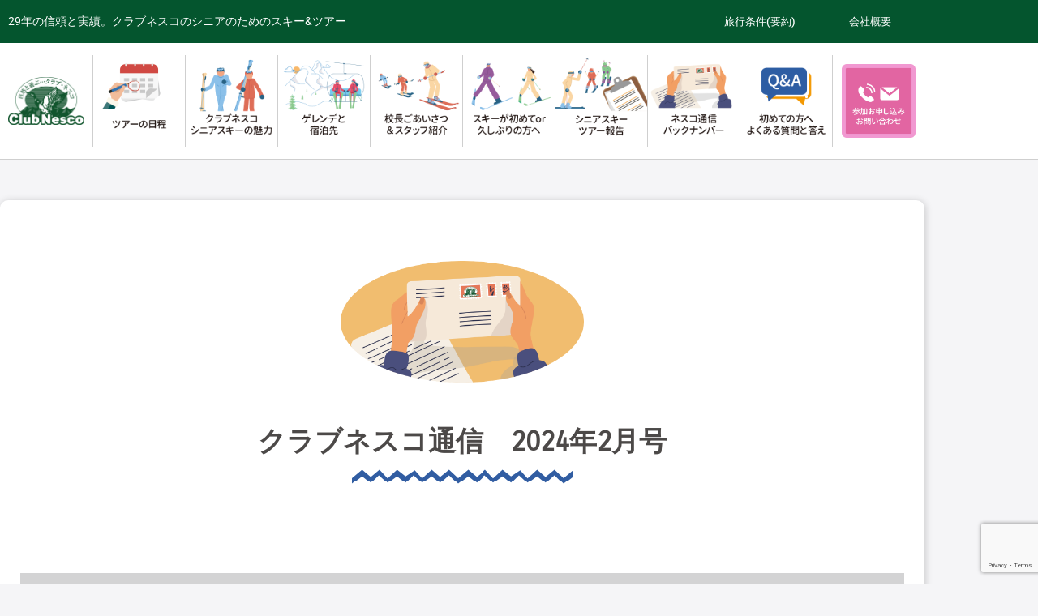

--- FILE ---
content_type: text/html; charset=UTF-8
request_url: https://club-nesco.jp/nesco_magazine2402/
body_size: 24154
content:
<!DOCTYPE html>
<html class="html" dir="ltr" lang="ja" prefix="og: https://ogp.me/ns#">
<head>
	<meta charset="UTF-8">
	<link rel="profile" href="https://gmpg.org/xfn/11">

	<title>【クラブネスコ通信】2024年2月号 - クラブネスコ | シニアスキー</title>

		<!-- All in One SEO 4.9.3 - aioseo.com -->
	<meta name="description" content="クラブネスコ通信 2024年2月号 No.20 こんにちは、クラブネスコです。 寒暖差の激しい折、皆様の体調は" />
	<meta name="robots" content="max-image-preview:large" />
	<meta name="author" content="terada"/>
	<link rel="canonical" href="https://club-nesco.jp/nesco_magazine2402/" />
	<meta name="generator" content="All in One SEO (AIOSEO) 4.9.3" />

		<!-- Google tag (gtag.js) -->
<script async src="https://www.googletagmanager.com/gtag/js?id=UA-279574-26"></script>
<script>
  window.dataLayer = window.dataLayer || [];
  function gtag(){dataLayer.push(arguments);}
  gtag('js', new Date());

  gtag('config', 'UA-279574-26');
</script>
		<meta property="og:locale" content="ja_JP" />
		<meta property="og:site_name" content="クラブネスコ | シニアスキー - Just another WordPress site" />
		<meta property="og:type" content="article" />
		<meta property="og:title" content="【クラブネスコ通信】2024年2月号 - クラブネスコ | シニアスキー" />
		<meta property="og:description" content="クラブネスコ通信 2024年2月号 No.20 こんにちは、クラブネスコです。 寒暖差の激しい折、皆様の体調は" />
		<meta property="og:url" content="https://club-nesco.jp/nesco_magazine2402/" />
		<meta property="og:image" content="https://club-nesco.jp/_wp/wp-content/uploads/2022/09/logo.png" />
		<meta property="og:image:secure_url" content="https://club-nesco.jp/_wp/wp-content/uploads/2022/09/logo.png" />
		<meta property="article:published_time" content="2024-02-28T06:40:13+00:00" />
		<meta property="article:modified_time" content="2024-02-28T07:46:32+00:00" />
		<meta name="twitter:card" content="summary_large_image" />
		<meta name="twitter:title" content="【クラブネスコ通信】2024年2月号 - クラブネスコ | シニアスキー" />
		<meta name="twitter:description" content="クラブネスコ通信 2024年2月号 No.20 こんにちは、クラブネスコです。 寒暖差の激しい折、皆様の体調は" />
		<meta name="twitter:image" content="https://club-nesco.jp/_wp/wp-content/uploads/2022/09/logo.png" />
		<script type="application/ld+json" class="aioseo-schema">
			{"@context":"https:\/\/schema.org","@graph":[{"@type":"BlogPosting","@id":"https:\/\/club-nesco.jp\/nesco_magazine2402\/#blogposting","name":"\u3010\u30af\u30e9\u30d6\u30cd\u30b9\u30b3\u901a\u4fe1\u30112024\u5e742\u6708\u53f7 - \u30af\u30e9\u30d6\u30cd\u30b9\u30b3 | \u30b7\u30cb\u30a2\u30b9\u30ad\u30fc","headline":"\u3010\u30af\u30e9\u30d6\u30cd\u30b9\u30b3\u901a\u4fe1\u30112024\u5e742\u6708\u53f7","author":{"@id":"https:\/\/club-nesco.jp\/author\/terada\/#author"},"publisher":{"@id":"https:\/\/club-nesco.jp\/#organization"},"image":{"@type":"ImageObject","url":"https:\/\/club-nesco.jp\/_wp\/wp-content\/uploads\/2024\/02\/photo.jpg","width":786,"height":550},"datePublished":"2024-02-28T15:40:13+09:00","dateModified":"2024-02-28T16:46:32+09:00","inLanguage":"ja","mainEntityOfPage":{"@id":"https:\/\/club-nesco.jp\/nesco_magazine2402\/#webpage"},"isPartOf":{"@id":"https:\/\/club-nesco.jp\/nesco_magazine2402\/#webpage"},"articleSection":"\u30cd\u30b9\u30b3\u901a\u4fe1"},{"@type":"BreadcrumbList","@id":"https:\/\/club-nesco.jp\/nesco_magazine2402\/#breadcrumblist","itemListElement":[{"@type":"ListItem","@id":"https:\/\/club-nesco.jp#listItem","position":1,"name":"\u30db\u30fc\u30e0","item":"https:\/\/club-nesco.jp","nextItem":{"@type":"ListItem","@id":"https:\/\/club-nesco.jp\/category\/%e3%83%8d%e3%82%b9%e3%82%b3%e9%80%9a%e4%bf%a1\/#listItem","name":"\u30cd\u30b9\u30b3\u901a\u4fe1"}},{"@type":"ListItem","@id":"https:\/\/club-nesco.jp\/category\/%e3%83%8d%e3%82%b9%e3%82%b3%e9%80%9a%e4%bf%a1\/#listItem","position":2,"name":"\u30cd\u30b9\u30b3\u901a\u4fe1","item":"https:\/\/club-nesco.jp\/category\/%e3%83%8d%e3%82%b9%e3%82%b3%e9%80%9a%e4%bf%a1\/","nextItem":{"@type":"ListItem","@id":"https:\/\/club-nesco.jp\/nesco_magazine2402\/#listItem","name":"\u3010\u30af\u30e9\u30d6\u30cd\u30b9\u30b3\u901a\u4fe1\u30112024\u5e742\u6708\u53f7"},"previousItem":{"@type":"ListItem","@id":"https:\/\/club-nesco.jp#listItem","name":"\u30db\u30fc\u30e0"}},{"@type":"ListItem","@id":"https:\/\/club-nesco.jp\/nesco_magazine2402\/#listItem","position":3,"name":"\u3010\u30af\u30e9\u30d6\u30cd\u30b9\u30b3\u901a\u4fe1\u30112024\u5e742\u6708\u53f7","previousItem":{"@type":"ListItem","@id":"https:\/\/club-nesco.jp\/category\/%e3%83%8d%e3%82%b9%e3%82%b3%e9%80%9a%e4%bf%a1\/#listItem","name":"\u30cd\u30b9\u30b3\u901a\u4fe1"}}]},{"@type":"Organization","@id":"https:\/\/club-nesco.jp\/#organization","name":"\u30af\u30e9\u30d6\u30cd\u30b9\u30b3 | \u30b7\u30cb\u30a2\u30b9\u30ad\u30fc","description":"Just another WordPress site","url":"https:\/\/club-nesco.jp\/","logo":{"@type":"ImageObject","url":"https:\/\/club-nesco.jp\/_wp\/wp-content\/uploads\/2022\/09\/logo.png","@id":"https:\/\/club-nesco.jp\/nesco_magazine2402\/#organizationLogo","width":1618,"height":1000},"image":{"@id":"https:\/\/club-nesco.jp\/nesco_magazine2402\/#organizationLogo"}},{"@type":"Person","@id":"https:\/\/club-nesco.jp\/author\/terada\/#author","url":"https:\/\/club-nesco.jp\/author\/terada\/","name":"terada","image":{"@type":"ImageObject","@id":"https:\/\/club-nesco.jp\/nesco_magazine2402\/#authorImage","url":"https:\/\/secure.gravatar.com\/avatar\/5140e7dd98fa7c13a653fd83a81c078cc2e4625b1fa71d076904718af525b576?s=96&d=mm&r=g","width":96,"height":96,"caption":"terada"}},{"@type":"WebPage","@id":"https:\/\/club-nesco.jp\/nesco_magazine2402\/#webpage","url":"https:\/\/club-nesco.jp\/nesco_magazine2402\/","name":"\u3010\u30af\u30e9\u30d6\u30cd\u30b9\u30b3\u901a\u4fe1\u30112024\u5e742\u6708\u53f7 - \u30af\u30e9\u30d6\u30cd\u30b9\u30b3 | \u30b7\u30cb\u30a2\u30b9\u30ad\u30fc","description":"\u30af\u30e9\u30d6\u30cd\u30b9\u30b3\u901a\u4fe1 2024\u5e742\u6708\u53f7 No.20 \u3053\u3093\u306b\u3061\u306f\u3001\u30af\u30e9\u30d6\u30cd\u30b9\u30b3\u3067\u3059\u3002 \u5bd2\u6696\u5dee\u306e\u6fc0\u3057\u3044\u6298\u3001\u7686\u69d8\u306e\u4f53\u8abf\u306f","inLanguage":"ja","isPartOf":{"@id":"https:\/\/club-nesco.jp\/#website"},"breadcrumb":{"@id":"https:\/\/club-nesco.jp\/nesco_magazine2402\/#breadcrumblist"},"author":{"@id":"https:\/\/club-nesco.jp\/author\/terada\/#author"},"creator":{"@id":"https:\/\/club-nesco.jp\/author\/terada\/#author"},"image":{"@type":"ImageObject","url":"https:\/\/club-nesco.jp\/_wp\/wp-content\/uploads\/2024\/02\/photo.jpg","@id":"https:\/\/club-nesco.jp\/nesco_magazine2402\/#mainImage","width":786,"height":550},"primaryImageOfPage":{"@id":"https:\/\/club-nesco.jp\/nesco_magazine2402\/#mainImage"},"datePublished":"2024-02-28T15:40:13+09:00","dateModified":"2024-02-28T16:46:32+09:00"},{"@type":"WebSite","@id":"https:\/\/club-nesco.jp\/#website","url":"https:\/\/club-nesco.jp\/","name":"\u30af\u30e9\u30d6\u30cd\u30b9\u30b3 | \u30b7\u30cb\u30a2\u30b9\u30ad\u30fc","description":"Just another WordPress site","inLanguage":"ja","publisher":{"@id":"https:\/\/club-nesco.jp\/#organization"}}]}
		</script>
		<!-- All in One SEO -->

<link rel="pingback" href="https://club-nesco.jp/_wp/xmlrpc.php">
<meta name="viewport" content="width=device-width, initial-scale=1"><link rel='dns-prefetch' href='//cdn.jsdelivr.net' />
<link rel="alternate" type="application/rss+xml" title="クラブネスコ | シニアスキー &raquo; フィード" href="https://club-nesco.jp/feed/" />
<link rel="alternate" type="application/rss+xml" title="クラブネスコ | シニアスキー &raquo; コメントフィード" href="https://club-nesco.jp/comments/feed/" />
<link rel="alternate" type="application/rss+xml" title="クラブネスコ | シニアスキー &raquo; 【クラブネスコ通信】2024年2月号 のコメントのフィード" href="https://club-nesco.jp/nesco_magazine2402/feed/" />
<link rel="alternate" title="oEmbed (JSON)" type="application/json+oembed" href="https://club-nesco.jp/wp-json/oembed/1.0/embed?url=https%3A%2F%2Fclub-nesco.jp%2Fnesco_magazine2402%2F" />
<link rel="alternate" title="oEmbed (XML)" type="text/xml+oembed" href="https://club-nesco.jp/wp-json/oembed/1.0/embed?url=https%3A%2F%2Fclub-nesco.jp%2Fnesco_magazine2402%2F&#038;format=xml" />
		<!-- This site uses the Google Analytics by MonsterInsights plugin v9.8.0 - Using Analytics tracking - https://www.monsterinsights.com/ -->
		<!-- Note: MonsterInsights is not currently configured on this site. The site owner needs to authenticate with Google Analytics in the MonsterInsights settings panel. -->
					<!-- No tracking code set -->
				<!-- / Google Analytics by MonsterInsights -->
		<style id='wp-img-auto-sizes-contain-inline-css'>
img:is([sizes=auto i],[sizes^="auto," i]){contain-intrinsic-size:3000px 1500px}
/*# sourceURL=wp-img-auto-sizes-contain-inline-css */
</style>
<link rel='stylesheet' id='sbi_styles-css' href='https://club-nesco.jp/_wp/wp-content/plugins/instagram-feed/css/sbi-styles.min.css?ver=6.10.0' media='all' />
<style id='wp-emoji-styles-inline-css'>

	img.wp-smiley, img.emoji {
		display: inline !important;
		border: none !important;
		box-shadow: none !important;
		height: 1em !important;
		width: 1em !important;
		margin: 0 0.07em !important;
		vertical-align: -0.1em !important;
		background: none !important;
		padding: 0 !important;
	}
/*# sourceURL=wp-emoji-styles-inline-css */
</style>
<style id='classic-theme-styles-inline-css'>
/*! This file is auto-generated */
.wp-block-button__link{color:#fff;background-color:#32373c;border-radius:9999px;box-shadow:none;text-decoration:none;padding:calc(.667em + 2px) calc(1.333em + 2px);font-size:1.125em}.wp-block-file__button{background:#32373c;color:#fff;text-decoration:none}
/*# sourceURL=/wp-includes/css/classic-themes.min.css */
</style>
<link rel='stylesheet' id='aioseo/css/src/vue/standalone/blocks/table-of-contents/global.scss-css' href='https://club-nesco.jp/_wp/wp-content/plugins/all-in-one-seo-pack/dist/Lite/assets/css/table-of-contents/global.e90f6d47.css?ver=4.9.3' media='all' />
<style id='safe-svg-svg-icon-style-inline-css'>
.safe-svg-cover{text-align:center}.safe-svg-cover .safe-svg-inside{display:inline-block;max-width:100%}.safe-svg-cover svg{fill:currentColor;height:100%;max-height:100%;max-width:100%;width:100%}

/*# sourceURL=https://club-nesco.jp/_wp/wp-content/plugins/safe-svg/dist/safe-svg-block-frontend.css */
</style>
<style id='global-styles-inline-css'>
:root{--wp--preset--aspect-ratio--square: 1;--wp--preset--aspect-ratio--4-3: 4/3;--wp--preset--aspect-ratio--3-4: 3/4;--wp--preset--aspect-ratio--3-2: 3/2;--wp--preset--aspect-ratio--2-3: 2/3;--wp--preset--aspect-ratio--16-9: 16/9;--wp--preset--aspect-ratio--9-16: 9/16;--wp--preset--color--black: #000000;--wp--preset--color--cyan-bluish-gray: #abb8c3;--wp--preset--color--white: #ffffff;--wp--preset--color--pale-pink: #f78da7;--wp--preset--color--vivid-red: #cf2e2e;--wp--preset--color--luminous-vivid-orange: #ff6900;--wp--preset--color--luminous-vivid-amber: #fcb900;--wp--preset--color--light-green-cyan: #7bdcb5;--wp--preset--color--vivid-green-cyan: #00d084;--wp--preset--color--pale-cyan-blue: #8ed1fc;--wp--preset--color--vivid-cyan-blue: #0693e3;--wp--preset--color--vivid-purple: #9b51e0;--wp--preset--gradient--vivid-cyan-blue-to-vivid-purple: linear-gradient(135deg,rgb(6,147,227) 0%,rgb(155,81,224) 100%);--wp--preset--gradient--light-green-cyan-to-vivid-green-cyan: linear-gradient(135deg,rgb(122,220,180) 0%,rgb(0,208,130) 100%);--wp--preset--gradient--luminous-vivid-amber-to-luminous-vivid-orange: linear-gradient(135deg,rgb(252,185,0) 0%,rgb(255,105,0) 100%);--wp--preset--gradient--luminous-vivid-orange-to-vivid-red: linear-gradient(135deg,rgb(255,105,0) 0%,rgb(207,46,46) 100%);--wp--preset--gradient--very-light-gray-to-cyan-bluish-gray: linear-gradient(135deg,rgb(238,238,238) 0%,rgb(169,184,195) 100%);--wp--preset--gradient--cool-to-warm-spectrum: linear-gradient(135deg,rgb(74,234,220) 0%,rgb(151,120,209) 20%,rgb(207,42,186) 40%,rgb(238,44,130) 60%,rgb(251,105,98) 80%,rgb(254,248,76) 100%);--wp--preset--gradient--blush-light-purple: linear-gradient(135deg,rgb(255,206,236) 0%,rgb(152,150,240) 100%);--wp--preset--gradient--blush-bordeaux: linear-gradient(135deg,rgb(254,205,165) 0%,rgb(254,45,45) 50%,rgb(107,0,62) 100%);--wp--preset--gradient--luminous-dusk: linear-gradient(135deg,rgb(255,203,112) 0%,rgb(199,81,192) 50%,rgb(65,88,208) 100%);--wp--preset--gradient--pale-ocean: linear-gradient(135deg,rgb(255,245,203) 0%,rgb(182,227,212) 50%,rgb(51,167,181) 100%);--wp--preset--gradient--electric-grass: linear-gradient(135deg,rgb(202,248,128) 0%,rgb(113,206,126) 100%);--wp--preset--gradient--midnight: linear-gradient(135deg,rgb(2,3,129) 0%,rgb(40,116,252) 100%);--wp--preset--font-size--small: 13px;--wp--preset--font-size--medium: 20px;--wp--preset--font-size--large: 36px;--wp--preset--font-size--x-large: 42px;--wp--preset--spacing--20: 0.44rem;--wp--preset--spacing--30: 0.67rem;--wp--preset--spacing--40: 1rem;--wp--preset--spacing--50: 1.5rem;--wp--preset--spacing--60: 2.25rem;--wp--preset--spacing--70: 3.38rem;--wp--preset--spacing--80: 5.06rem;--wp--preset--shadow--natural: 6px 6px 9px rgba(0, 0, 0, 0.2);--wp--preset--shadow--deep: 12px 12px 50px rgba(0, 0, 0, 0.4);--wp--preset--shadow--sharp: 6px 6px 0px rgba(0, 0, 0, 0.2);--wp--preset--shadow--outlined: 6px 6px 0px -3px rgb(255, 255, 255), 6px 6px rgb(0, 0, 0);--wp--preset--shadow--crisp: 6px 6px 0px rgb(0, 0, 0);}:where(.is-layout-flex){gap: 0.5em;}:where(.is-layout-grid){gap: 0.5em;}body .is-layout-flex{display: flex;}.is-layout-flex{flex-wrap: wrap;align-items: center;}.is-layout-flex > :is(*, div){margin: 0;}body .is-layout-grid{display: grid;}.is-layout-grid > :is(*, div){margin: 0;}:where(.wp-block-columns.is-layout-flex){gap: 2em;}:where(.wp-block-columns.is-layout-grid){gap: 2em;}:where(.wp-block-post-template.is-layout-flex){gap: 1.25em;}:where(.wp-block-post-template.is-layout-grid){gap: 1.25em;}.has-black-color{color: var(--wp--preset--color--black) !important;}.has-cyan-bluish-gray-color{color: var(--wp--preset--color--cyan-bluish-gray) !important;}.has-white-color{color: var(--wp--preset--color--white) !important;}.has-pale-pink-color{color: var(--wp--preset--color--pale-pink) !important;}.has-vivid-red-color{color: var(--wp--preset--color--vivid-red) !important;}.has-luminous-vivid-orange-color{color: var(--wp--preset--color--luminous-vivid-orange) !important;}.has-luminous-vivid-amber-color{color: var(--wp--preset--color--luminous-vivid-amber) !important;}.has-light-green-cyan-color{color: var(--wp--preset--color--light-green-cyan) !important;}.has-vivid-green-cyan-color{color: var(--wp--preset--color--vivid-green-cyan) !important;}.has-pale-cyan-blue-color{color: var(--wp--preset--color--pale-cyan-blue) !important;}.has-vivid-cyan-blue-color{color: var(--wp--preset--color--vivid-cyan-blue) !important;}.has-vivid-purple-color{color: var(--wp--preset--color--vivid-purple) !important;}.has-black-background-color{background-color: var(--wp--preset--color--black) !important;}.has-cyan-bluish-gray-background-color{background-color: var(--wp--preset--color--cyan-bluish-gray) !important;}.has-white-background-color{background-color: var(--wp--preset--color--white) !important;}.has-pale-pink-background-color{background-color: var(--wp--preset--color--pale-pink) !important;}.has-vivid-red-background-color{background-color: var(--wp--preset--color--vivid-red) !important;}.has-luminous-vivid-orange-background-color{background-color: var(--wp--preset--color--luminous-vivid-orange) !important;}.has-luminous-vivid-amber-background-color{background-color: var(--wp--preset--color--luminous-vivid-amber) !important;}.has-light-green-cyan-background-color{background-color: var(--wp--preset--color--light-green-cyan) !important;}.has-vivid-green-cyan-background-color{background-color: var(--wp--preset--color--vivid-green-cyan) !important;}.has-pale-cyan-blue-background-color{background-color: var(--wp--preset--color--pale-cyan-blue) !important;}.has-vivid-cyan-blue-background-color{background-color: var(--wp--preset--color--vivid-cyan-blue) !important;}.has-vivid-purple-background-color{background-color: var(--wp--preset--color--vivid-purple) !important;}.has-black-border-color{border-color: var(--wp--preset--color--black) !important;}.has-cyan-bluish-gray-border-color{border-color: var(--wp--preset--color--cyan-bluish-gray) !important;}.has-white-border-color{border-color: var(--wp--preset--color--white) !important;}.has-pale-pink-border-color{border-color: var(--wp--preset--color--pale-pink) !important;}.has-vivid-red-border-color{border-color: var(--wp--preset--color--vivid-red) !important;}.has-luminous-vivid-orange-border-color{border-color: var(--wp--preset--color--luminous-vivid-orange) !important;}.has-luminous-vivid-amber-border-color{border-color: var(--wp--preset--color--luminous-vivid-amber) !important;}.has-light-green-cyan-border-color{border-color: var(--wp--preset--color--light-green-cyan) !important;}.has-vivid-green-cyan-border-color{border-color: var(--wp--preset--color--vivid-green-cyan) !important;}.has-pale-cyan-blue-border-color{border-color: var(--wp--preset--color--pale-cyan-blue) !important;}.has-vivid-cyan-blue-border-color{border-color: var(--wp--preset--color--vivid-cyan-blue) !important;}.has-vivid-purple-border-color{border-color: var(--wp--preset--color--vivid-purple) !important;}.has-vivid-cyan-blue-to-vivid-purple-gradient-background{background: var(--wp--preset--gradient--vivid-cyan-blue-to-vivid-purple) !important;}.has-light-green-cyan-to-vivid-green-cyan-gradient-background{background: var(--wp--preset--gradient--light-green-cyan-to-vivid-green-cyan) !important;}.has-luminous-vivid-amber-to-luminous-vivid-orange-gradient-background{background: var(--wp--preset--gradient--luminous-vivid-amber-to-luminous-vivid-orange) !important;}.has-luminous-vivid-orange-to-vivid-red-gradient-background{background: var(--wp--preset--gradient--luminous-vivid-orange-to-vivid-red) !important;}.has-very-light-gray-to-cyan-bluish-gray-gradient-background{background: var(--wp--preset--gradient--very-light-gray-to-cyan-bluish-gray) !important;}.has-cool-to-warm-spectrum-gradient-background{background: var(--wp--preset--gradient--cool-to-warm-spectrum) !important;}.has-blush-light-purple-gradient-background{background: var(--wp--preset--gradient--blush-light-purple) !important;}.has-blush-bordeaux-gradient-background{background: var(--wp--preset--gradient--blush-bordeaux) !important;}.has-luminous-dusk-gradient-background{background: var(--wp--preset--gradient--luminous-dusk) !important;}.has-pale-ocean-gradient-background{background: var(--wp--preset--gradient--pale-ocean) !important;}.has-electric-grass-gradient-background{background: var(--wp--preset--gradient--electric-grass) !important;}.has-midnight-gradient-background{background: var(--wp--preset--gradient--midnight) !important;}.has-small-font-size{font-size: var(--wp--preset--font-size--small) !important;}.has-medium-font-size{font-size: var(--wp--preset--font-size--medium) !important;}.has-large-font-size{font-size: var(--wp--preset--font-size--large) !important;}.has-x-large-font-size{font-size: var(--wp--preset--font-size--x-large) !important;}
:where(.wp-block-post-template.is-layout-flex){gap: 1.25em;}:where(.wp-block-post-template.is-layout-grid){gap: 1.25em;}
:where(.wp-block-term-template.is-layout-flex){gap: 1.25em;}:where(.wp-block-term-template.is-layout-grid){gap: 1.25em;}
:where(.wp-block-columns.is-layout-flex){gap: 2em;}:where(.wp-block-columns.is-layout-grid){gap: 2em;}
:root :where(.wp-block-pullquote){font-size: 1.5em;line-height: 1.6;}
/*# sourceURL=global-styles-inline-css */
</style>
<link rel='stylesheet' id='contact-form-7-css' href='https://club-nesco.jp/_wp/wp-content/plugins/contact-form-7/includes/css/styles.css?ver=6.1.4' media='all' />
<link rel='stylesheet' id='parent-style-css' href='https://club-nesco.jp/_wp/wp-content/themes/oceanwp/style.css?ver=6.9' media='all' />
<link rel='stylesheet' id='child-style-css' href='https://club-nesco.jp/_wp/wp-content/themes/oceanwp_child/style.css?ver=6.9' media='all' />
<link rel='stylesheet' id='bootstrap5-css' href='https://cdn.jsdelivr.net/npm/bootstrap@5.0.2/dist/css/bootstrap.min.css?ver=6.9' media='all' />
<link rel='stylesheet' id='fullcalendar-main-css' href='https://cdn.jsdelivr.net/npm/fullcalendar@5.11.3/main.min.css?ver=6.9' media='all' />
<link rel='stylesheet' id='font-awesome-css' href='https://club-nesco.jp/_wp/wp-content/themes/oceanwp/assets/fonts/fontawesome/css/all.min.css?ver=6.7.2' media='all' />
<link rel='stylesheet' id='simple-line-icons-css' href='https://club-nesco.jp/_wp/wp-content/themes/oceanwp/assets/css/third/simple-line-icons.min.css?ver=2.4.0' media='all' />
<link rel='stylesheet' id='oceanwp-style-css' href='https://club-nesco.jp/_wp/wp-content/themes/oceanwp/assets/css/style.min.css?ver=6.9' media='all' />
<link rel='stylesheet' id='tablepress-default-css' href='https://club-nesco.jp/_wp/wp-content/plugins/tablepress/css/build/default.css?ver=3.2.6' media='all' />
<link rel='stylesheet' id='elementor-icons-css' href='https://club-nesco.jp/_wp/wp-content/plugins/elementor/assets/lib/eicons/css/elementor-icons.min.css?ver=5.45.0' media='all' />
<link rel='stylesheet' id='elementor-frontend-css' href='https://club-nesco.jp/_wp/wp-content/plugins/elementor/assets/css/frontend.min.css?ver=3.34.1' media='all' />
<link rel='stylesheet' id='elementor-post-18153-css' href='https://club-nesco.jp/_wp/wp-content/uploads/elementor/css/post-18153.css?ver=1768676117' media='all' />
<link rel='stylesheet' id='sbistyles-css' href='https://club-nesco.jp/_wp/wp-content/plugins/instagram-feed/css/sbi-styles.min.css?ver=6.10.0' media='all' />
<link rel='stylesheet' id='widget-spacer-css' href='https://club-nesco.jp/_wp/wp-content/plugins/elementor/assets/css/widget-spacer.min.css?ver=3.34.1' media='all' />
<link rel='stylesheet' id='widget-image-css' href='https://club-nesco.jp/_wp/wp-content/plugins/elementor/assets/css/widget-image.min.css?ver=3.34.1' media='all' />
<link rel='stylesheet' id='widget-heading-css' href='https://club-nesco.jp/_wp/wp-content/plugins/elementor/assets/css/widget-heading.min.css?ver=3.34.1' media='all' />
<link rel='stylesheet' id='widget-divider-css' href='https://club-nesco.jp/_wp/wp-content/plugins/elementor/assets/css/widget-divider.min.css?ver=3.34.1' media='all' />
<link rel='stylesheet' id='elementor-post-17443-css' href='https://club-nesco.jp/_wp/wp-content/uploads/elementor/css/post-17443.css?ver=1768677819' media='all' />
<link rel='stylesheet' id='eael-general-css' href='https://club-nesco.jp/_wp/wp-content/plugins/essential-addons-for-elementor-lite/assets/front-end/css/view/general.min.css?ver=6.5.7' media='all' />
<link rel='stylesheet' id='oe-widgets-style-css' href='https://club-nesco.jp/_wp/wp-content/plugins/ocean-extra/assets/css/widgets.css?ver=6.9' media='all' />
<link rel='stylesheet' id='elementor-gf-local-roboto-css' href='https://club-nesco.jp/_wp/wp-content/uploads/elementor/google-fonts/css/roboto.css?ver=1754212357' media='all' />
<link rel='stylesheet' id='elementor-gf-local-robotoslab-css' href='https://club-nesco.jp/_wp/wp-content/uploads/elementor/google-fonts/css/robotoslab.css?ver=1754212360' media='all' />
<link rel='stylesheet' id='elementor-gf-local-carroisgothic-css' href='https://club-nesco.jp/_wp/wp-content/uploads/elementor/google-fonts/css/carroisgothic.css?ver=1754212360' media='all' />
<script src="https://club-nesco.jp/_wp/wp-includes/js/jquery/jquery.min.js?ver=3.7.1" id="jquery-core-js"></script>
<script src="https://club-nesco.jp/_wp/wp-includes/js/jquery/jquery-migrate.min.js?ver=3.4.1" id="jquery-migrate-js"></script>
<script src="https://cdn.jsdelivr.net/npm/bootstrap@5.0.2/dist/js/bootstrap.bundle.min.js?ver=6.9" id="bootstrap5-js"></script>
<script src="https://cdn.jsdelivr.net/npm/fullcalendar@5.11.3/main.min.js?ver=6.9" id="fullcalendar-main-js"></script>
<script src="https://cdn.jsdelivr.net/npm/fullcalendar@5.11.3/locales-all.min.js?ver=6.9" id="fullcalendar-locales-all-js"></script>
<script src="https://club-nesco.jp/_wp/wp-content/themes/oceanwp_child/my-fullcalendar.js?ver=20221226" id="my-full-calendar-js"></script>
<link rel="https://api.w.org/" href="https://club-nesco.jp/wp-json/" /><link rel="alternate" title="JSON" type="application/json" href="https://club-nesco.jp/wp-json/wp/v2/posts/17443" /><link rel="EditURI" type="application/rsd+xml" title="RSD" href="https://club-nesco.jp/_wp/xmlrpc.php?rsd" />
<meta name="generator" content="WordPress 6.9" />
<link rel='shortlink' href='https://club-nesco.jp/?p=17443' />
	<script>
		//Autumn_check Weather effect Start
		 
		//Autumn_check Weather effect End
	</script>
	<script>
		//winter_check Start
			//Winter snow Falling Start
									jQuery(document).ready(function(){
							jQuery(document).snowfall({deviceorientation : false,
								round : true,  //snow structure Round or Cube
								minSize: 2,  // snow size
								maxSize: 12,   // snow cube size
								flakeCount : 30,  // snow cube quantity
							}); 
							
							// Stop snowfall after 20 seconds (20000 milliseconds)
							setTimeout(function(){
								jQuery(document).snowfall("clear");
							}, 30000);
						});
										//Winter Snow End
					//2. falling snow Start	
					 
		 
			//Winter Falling End
		//winter_check end
	</script>
	<style>
		.we-flake{
			color: FFFFFF !important;
		}
	</style>
	<script>
		// spring_check Effect End
		 
	</script>
	<script>
		// summer_check Effect Start
		  //summer_check Effect End
	</script>
	<script>
		//halloween_check  Start
		 
	  //halloween_check End
	</script>
	<script>
		//rainy_check Start
			 
	  //rainy_check end
	</script>
	<script>
		//thanks_giving_check start
			 
		//thanks_giving_check end
	</script>
	<script>
		//valentine_check start
			 
		//valentine_check End
	</script>
	<script>
		//new_year_check start
			 
		//new_year_check end
	</script>
<meta name="generator" content="Elementor 3.34.1; features: additional_custom_breakpoints; settings: css_print_method-external, google_font-enabled, font_display-auto">
			<style>
				.e-con.e-parent:nth-of-type(n+4):not(.e-lazyloaded):not(.e-no-lazyload),
				.e-con.e-parent:nth-of-type(n+4):not(.e-lazyloaded):not(.e-no-lazyload) * {
					background-image: none !important;
				}
				@media screen and (max-height: 1024px) {
					.e-con.e-parent:nth-of-type(n+3):not(.e-lazyloaded):not(.e-no-lazyload),
					.e-con.e-parent:nth-of-type(n+3):not(.e-lazyloaded):not(.e-no-lazyload) * {
						background-image: none !important;
					}
				}
				@media screen and (max-height: 640px) {
					.e-con.e-parent:nth-of-type(n+2):not(.e-lazyloaded):not(.e-no-lazyload),
					.e-con.e-parent:nth-of-type(n+2):not(.e-lazyloaded):not(.e-no-lazyload) * {
						background-image: none !important;
					}
				}
			</style>
			<link rel="icon" href="https://club-nesco.jp/_wp/wp-content/uploads/2022/10/cropped-fabicon-32x32.png" sizes="32x32" />
<link rel="icon" href="https://club-nesco.jp/_wp/wp-content/uploads/2022/10/cropped-fabicon-192x192.png" sizes="192x192" />
<link rel="apple-touch-icon" href="https://club-nesco.jp/_wp/wp-content/uploads/2022/10/cropped-fabicon-180x180.png" />
<meta name="msapplication-TileImage" content="https://club-nesco.jp/_wp/wp-content/uploads/2022/10/cropped-fabicon-270x270.png" />
<!-- OceanWP CSS -->
<style type="text/css">
/* Colors */a:hover,a.light:hover,.theme-heading .text::before,.theme-heading .text::after,#top-bar-content >a:hover,#top-bar-social li.oceanwp-email a:hover,#site-navigation-wrap .dropdown-menu >li >a:hover,#site-header.medium-header #medium-searchform button:hover,.oceanwp-mobile-menu-icon a:hover,.blog-entry.post .blog-entry-header .entry-title a:hover,.blog-entry.post .blog-entry-readmore a:hover,.blog-entry.thumbnail-entry .blog-entry-category a,ul.meta li a:hover,.dropcap,.single nav.post-navigation .nav-links .title,body .related-post-title a:hover,body #wp-calendar caption,body .contact-info-widget.default i,body .contact-info-widget.big-icons i,body .custom-links-widget .oceanwp-custom-links li a:hover,body .custom-links-widget .oceanwp-custom-links li a:hover:before,body .posts-thumbnails-widget li a:hover,body .social-widget li.oceanwp-email a:hover,.comment-author .comment-meta .comment-reply-link,#respond #cancel-comment-reply-link:hover,#footer-widgets .footer-box a:hover,#footer-bottom a:hover,#footer-bottom #footer-bottom-menu a:hover,.sidr a:hover,.sidr-class-dropdown-toggle:hover,.sidr-class-menu-item-has-children.active >a,.sidr-class-menu-item-has-children.active >a >.sidr-class-dropdown-toggle,input[type=checkbox]:checked:before{color:#315da2}.single nav.post-navigation .nav-links .title .owp-icon use,.blog-entry.post .blog-entry-readmore a:hover .owp-icon use,body .contact-info-widget.default .owp-icon use,body .contact-info-widget.big-icons .owp-icon use{stroke:#315da2}input[type="button"],input[type="reset"],input[type="submit"],button[type="submit"],.button,#site-navigation-wrap .dropdown-menu >li.btn >a >span,.thumbnail:hover i,.thumbnail:hover .link-post-svg-icon,.post-quote-content,.omw-modal .omw-close-modal,body .contact-info-widget.big-icons li:hover i,body .contact-info-widget.big-icons li:hover .owp-icon,body div.wpforms-container-full .wpforms-form input[type=submit],body div.wpforms-container-full .wpforms-form button[type=submit],body div.wpforms-container-full .wpforms-form .wpforms-page-button,.woocommerce-cart .wp-element-button,.woocommerce-checkout .wp-element-button,.wp-block-button__link{background-color:#315da2}.widget-title{border-color:#315da2}blockquote{border-color:#315da2}.wp-block-quote{border-color:#315da2}#searchform-dropdown{border-color:#315da2}.dropdown-menu .sub-menu{border-color:#315da2}.blog-entry.large-entry .blog-entry-readmore a:hover{border-color:#315da2}.oceanwp-newsletter-form-wrap input[type="email"]:focus{border-color:#315da2}.social-widget li.oceanwp-email a:hover{border-color:#315da2}#respond #cancel-comment-reply-link:hover{border-color:#315da2}body .contact-info-widget.big-icons li:hover i{border-color:#315da2}body .contact-info-widget.big-icons li:hover .owp-icon{border-color:#315da2}#footer-widgets .oceanwp-newsletter-form-wrap input[type="email"]:focus{border-color:#315da2}input[type="button"]:hover,input[type="reset"]:hover,input[type="submit"]:hover,button[type="submit"]:hover,input[type="button"]:focus,input[type="reset"]:focus,input[type="submit"]:focus,button[type="submit"]:focus,.button:hover,.button:focus,#site-navigation-wrap .dropdown-menu >li.btn >a:hover >span,.post-quote-author,.omw-modal .omw-close-modal:hover,body div.wpforms-container-full .wpforms-form input[type=submit]:hover,body div.wpforms-container-full .wpforms-form button[type=submit]:hover,body div.wpforms-container-full .wpforms-form .wpforms-page-button:hover,.woocommerce-cart .wp-element-button:hover,.woocommerce-checkout .wp-element-button:hover,.wp-block-button__link:hover{background-color:#ed6c00}body,.separate-layout,.has-parallax-footer:not(.separate-layout) #main{background-color:#f5f5f7}a{color:#315da2}a .owp-icon use{stroke:#315da2}a:hover{color:#ed6c00}a:hover .owp-icon use{stroke:#ed6c00}body .theme-button,body input[type="submit"],body button[type="submit"],body button,body .button,body div.wpforms-container-full .wpforms-form input[type=submit],body div.wpforms-container-full .wpforms-form button[type=submit],body div.wpforms-container-full .wpforms-form .wpforms-page-button,.woocommerce-cart .wp-element-button,.woocommerce-checkout .wp-element-button,.wp-block-button__link{background-color:#04552e}body .theme-button:hover,body input[type="submit"]:hover,body button[type="submit"]:hover,body button:hover,body .button:hover,body div.wpforms-container-full .wpforms-form input[type=submit]:hover,body div.wpforms-container-full .wpforms-form input[type=submit]:active,body div.wpforms-container-full .wpforms-form button[type=submit]:hover,body div.wpforms-container-full .wpforms-form button[type=submit]:active,body div.wpforms-container-full .wpforms-form .wpforms-page-button:hover,body div.wpforms-container-full .wpforms-form .wpforms-page-button:active,.woocommerce-cart .wp-element-button:hover,.woocommerce-checkout .wp-element-button:hover,.wp-block-button__link:hover{background-color:#315da2}body .theme-button,body input[type="submit"],body button[type="submit"],body button,body .button,body div.wpforms-container-full .wpforms-form input[type=submit],body div.wpforms-container-full .wpforms-form button[type=submit],body div.wpforms-container-full .wpforms-form .wpforms-page-button,.woocommerce-cart .wp-element-button,.woocommerce-checkout .wp-element-button,.wp-block-button__link{border-color:#ffffff}body .theme-button:hover,body input[type="submit"]:hover,body button[type="submit"]:hover,body button:hover,body .button:hover,body div.wpforms-container-full .wpforms-form input[type=submit]:hover,body div.wpforms-container-full .wpforms-form input[type=submit]:active,body div.wpforms-container-full .wpforms-form button[type=submit]:hover,body div.wpforms-container-full .wpforms-form button[type=submit]:active,body div.wpforms-container-full .wpforms-form .wpforms-page-button:hover,body div.wpforms-container-full .wpforms-form .wpforms-page-button:active,.woocommerce-cart .wp-element-button:hover,.woocommerce-checkout .wp-element-button:hover,.wp-block-button__link:hover{border-color:#ffffff}/* OceanWP Style Settings CSS */.theme-button,input[type="submit"],button[type="submit"],button,.button,body div.wpforms-container-full .wpforms-form input[type=submit],body div.wpforms-container-full .wpforms-form button[type=submit],body div.wpforms-container-full .wpforms-form .wpforms-page-button{border-style:solid}.theme-button,input[type="submit"],button[type="submit"],button,.button,body div.wpforms-container-full .wpforms-form input[type=submit],body div.wpforms-container-full .wpforms-form button[type=submit],body div.wpforms-container-full .wpforms-form .wpforms-page-button{border-width:1px}form input[type="text"],form input[type="password"],form input[type="email"],form input[type="url"],form input[type="date"],form input[type="month"],form input[type="time"],form input[type="datetime"],form input[type="datetime-local"],form input[type="week"],form input[type="number"],form input[type="search"],form input[type="tel"],form input[type="color"],form select,form textarea,.woocommerce .woocommerce-checkout .select2-container--default .select2-selection--single{border-style:solid}body div.wpforms-container-full .wpforms-form input[type=date],body div.wpforms-container-full .wpforms-form input[type=datetime],body div.wpforms-container-full .wpforms-form input[type=datetime-local],body div.wpforms-container-full .wpforms-form input[type=email],body div.wpforms-container-full .wpforms-form input[type=month],body div.wpforms-container-full .wpforms-form input[type=number],body div.wpforms-container-full .wpforms-form input[type=password],body div.wpforms-container-full .wpforms-form input[type=range],body div.wpforms-container-full .wpforms-form input[type=search],body div.wpforms-container-full .wpforms-form input[type=tel],body div.wpforms-container-full .wpforms-form input[type=text],body div.wpforms-container-full .wpforms-form input[type=time],body div.wpforms-container-full .wpforms-form input[type=url],body div.wpforms-container-full .wpforms-form input[type=week],body div.wpforms-container-full .wpforms-form select,body div.wpforms-container-full .wpforms-form textarea{border-style:solid}form input[type="text"],form input[type="password"],form input[type="email"],form input[type="url"],form input[type="date"],form input[type="month"],form input[type="time"],form input[type="datetime"],form input[type="datetime-local"],form input[type="week"],form input[type="number"],form input[type="search"],form input[type="tel"],form input[type="color"],form select,form textarea{border-radius:3px}body div.wpforms-container-full .wpforms-form input[type=date],body div.wpforms-container-full .wpforms-form input[type=datetime],body div.wpforms-container-full .wpforms-form input[type=datetime-local],body div.wpforms-container-full .wpforms-form input[type=email],body div.wpforms-container-full .wpforms-form input[type=month],body div.wpforms-container-full .wpforms-form input[type=number],body div.wpforms-container-full .wpforms-form input[type=password],body div.wpforms-container-full .wpforms-form input[type=range],body div.wpforms-container-full .wpforms-form input[type=search],body div.wpforms-container-full .wpforms-form input[type=tel],body div.wpforms-container-full .wpforms-form input[type=text],body div.wpforms-container-full .wpforms-form input[type=time],body div.wpforms-container-full .wpforms-form input[type=url],body div.wpforms-container-full .wpforms-form input[type=week],body div.wpforms-container-full .wpforms-form select,body div.wpforms-container-full .wpforms-form textarea{border-radius:3px}#scroll-top{width:60px;height:60px;line-height:60px}#scroll-top{font-size:40px}#scroll-top .owp-icon{width:40px;height:40px}#scroll-top{background-color:#04552e}#scroll-top:hover{background-color:#315da2}/* Header */#site-header,.has-transparent-header .is-sticky #site-header,.has-vh-transparent .is-sticky #site-header.vertical-header,#searchform-header-replace{background-color:#f5f5f7}#site-header.has-header-media .overlay-header-media{background-color:rgba(0,0,0,0.5)}/* Blog CSS */.ocean-single-post-header ul.meta-item li a:hover{color:#333333}/* Footer Copyright */#footer-bottom{background-color:#04552e}/* Typography */body{font-size:14px;line-height:1.8}h1,h2,h3,h4,h5,h6,.theme-heading,.widget-title,.oceanwp-widget-recent-posts-title,.comment-reply-title,.entry-title,.sidebar-box .widget-title{line-height:1.4}h1{font-size:23px;line-height:1.4}h2{font-size:20px;line-height:1.4}h3{font-size:18px;line-height:1.4}h4{font-size:17px;line-height:1.4}h5{font-size:14px;line-height:1.4}h6{font-size:15px;line-height:1.4}.page-header .page-header-title,.page-header.background-image-page-header .page-header-title{font-size:32px;line-height:1.4}.page-header .page-subheading{font-size:15px;line-height:1.8}.site-breadcrumbs,.site-breadcrumbs a{font-size:13px;line-height:1.4}#top-bar-content,#top-bar-social-alt{font-size:12px;line-height:1.8}#site-logo a.site-logo-text{font-size:24px;line-height:1.8}.dropdown-menu ul li a.menu-link,#site-header.full_screen-header .fs-dropdown-menu ul.sub-menu li a{font-size:12px;line-height:1.2;letter-spacing:.6px}.sidr-class-dropdown-menu li a,a.sidr-class-toggle-sidr-close,#mobile-dropdown ul li a,body #mobile-fullscreen ul li a{font-size:15px;line-height:1.8}.blog-entry.post .blog-entry-header .entry-title a{font-size:24px;line-height:1.4}.ocean-single-post-header .single-post-title{font-size:34px;line-height:1.4;letter-spacing:.6px}.ocean-single-post-header ul.meta-item li,.ocean-single-post-header ul.meta-item li a{font-size:13px;line-height:1.4;letter-spacing:.6px}.ocean-single-post-header .post-author-name,.ocean-single-post-header .post-author-name a{font-size:14px;line-height:1.4;letter-spacing:.6px}.ocean-single-post-header .post-author-description{font-size:12px;line-height:1.4;letter-spacing:.6px}.single-post .entry-title{line-height:1.4;letter-spacing:.6px}.single-post ul.meta li,.single-post ul.meta li a{font-size:14px;line-height:1.4;letter-spacing:.6px}.sidebar-box .widget-title,.sidebar-box.widget_block .wp-block-heading{font-size:13px;line-height:1;letter-spacing:1px}#footer-widgets .footer-box .widget-title{font-size:13px;line-height:1;letter-spacing:1px}#footer-bottom #copyright{font-size:12px;line-height:1}#footer-bottom #footer-bottom-menu{font-size:12px;line-height:1}.woocommerce-store-notice.demo_store{line-height:2;letter-spacing:1.5px}.demo_store .woocommerce-store-notice__dismiss-link{line-height:2;letter-spacing:1.5px}.woocommerce ul.products li.product li.title h2,.woocommerce ul.products li.product li.title a{font-size:14px;line-height:1.5}.woocommerce ul.products li.product li.category,.woocommerce ul.products li.product li.category a{font-size:12px;line-height:1}.woocommerce ul.products li.product .price{font-size:18px;line-height:1}.woocommerce ul.products li.product .button,.woocommerce ul.products li.product .product-inner .added_to_cart{font-size:12px;line-height:1.5;letter-spacing:1px}.woocommerce ul.products li.owp-woo-cond-notice span,.woocommerce ul.products li.owp-woo-cond-notice a{font-size:16px;line-height:1;letter-spacing:1px;font-weight:600;text-transform:capitalize}.woocommerce div.product .product_title{font-size:24px;line-height:1.4;letter-spacing:.6px}.woocommerce div.product p.price{font-size:36px;line-height:1}.woocommerce .owp-btn-normal .summary form button.button,.woocommerce .owp-btn-big .summary form button.button,.woocommerce .owp-btn-very-big .summary form button.button{font-size:12px;line-height:1.5;letter-spacing:1px;text-transform:uppercase}.woocommerce div.owp-woo-single-cond-notice span,.woocommerce div.owp-woo-single-cond-notice a{font-size:18px;line-height:2;letter-spacing:1.5px;font-weight:600;text-transform:capitalize}.ocean-preloader--active .preloader-after-content{font-size:20px;line-height:1.8;letter-spacing:.6px}
</style></head>

<body class="wp-singular post-template post-template-elementor_header_footer single single-post postid-17443 single-format-standard wp-custom-logo wp-embed-responsive wp-theme-oceanwp wp-child-theme-oceanwp_child oceanwp-theme dropdown-mobile no-header-border default-breakpoint has-sidebar content-right-sidebar post-in-category-%e3%83%8d%e3%82%b9%e3%82%b3%e9%80%9a%e4%bf%a1 page-header-disabled elementor-default elementor-template-full-width elementor-kit-18153 elementor-page elementor-page-17443" itemscope="itemscope" itemtype="https://schema.org/Article">

	
	
	<div id="outer-wrap" class="site clr">

		<a class="skip-link screen-reader-text" href="#main">コンテンツへスキップ</a>

		
		<div id="wrap" class="clr">

			
			
			
			<main id="main" class="site-main clr"  role="main">

						<div data-elementor-type="wp-post" data-elementor-id="17443" class="elementor elementor-17443" data-elementor-post-type="post">
						<section class="elementor-section elementor-top-section elementor-element elementor-element-e5f747e elementor-section-full_width elementor-section-height-default elementor-section-height-default" data-id="e5f747e" data-element_type="section">
						<div class="elementor-container elementor-column-gap-no">
					<div class="elementor-column elementor-col-100 elementor-top-column elementor-element elementor-element-4583b840" data-id="4583b840" data-element_type="column">
			<div class="elementor-widget-wrap elementor-element-populated">
						<div class="elementor-element elementor-element-7386ce78 elementor-widget elementor-widget-shortcode" data-id="7386ce78" data-element_type="widget" data-widget_type="shortcode.default">
				<div class="elementor-widget-container">
							<div class="elementor-shortcode">		<div data-elementor-type="section" data-elementor-id="118" class="elementor elementor-118" data-elementor-post-type="elementor_library">
					<section class="elementor-section elementor-top-section elementor-element elementor-element-34b4160 elementor-section-full_width elementor-section-height-default elementor-section-height-default" data-id="34b4160" data-element_type="section">
						<div class="elementor-container elementor-column-gap-no">
					<div class="elementor-column elementor-col-100 elementor-top-column elementor-element elementor-element-b044e34" data-id="b044e34" data-element_type="column">
			<div class="elementor-widget-wrap elementor-element-populated">
						<div class="elementor-element elementor-element-652e523 elementor-widget elementor-widget-shortcode" data-id="652e523" data-element_type="widget" data-widget_type="shortcode.default">
				<div class="elementor-widget-container">
							<div class="elementor-shortcode">		<header data-elementor-type="header" data-elementor-id="46" class="elementor elementor-46" data-elementor-post-type="elementor_library">
					<section class="elementor-section elementor-top-section elementor-element elementor-element-405b6a2 elementor-hidden-desktop elementor-hidden-tablet elementor-section-boxed elementor-section-height-default elementor-section-height-default" data-id="405b6a2" data-element_type="section" data-settings="{&quot;background_background&quot;:&quot;classic&quot;,&quot;sticky&quot;:&quot;top&quot;,&quot;sticky_on&quot;:[&quot;mobile&quot;],&quot;sticky_offset&quot;:0,&quot;sticky_effects_offset&quot;:0,&quot;sticky_anchor_link_offset&quot;:0}">
						<div class="elementor-container elementor-column-gap-no">
					<div class="elementor-column elementor-col-100 elementor-top-column elementor-element elementor-element-24fedad" data-id="24fedad" data-element_type="column">
			<div class="elementor-widget-wrap elementor-element-populated">
						<div class="elementor-element elementor-element-a7a76df elementor-widget elementor-widget-text-editor" data-id="a7a76df" data-element_type="widget" data-widget_type="text-editor.default">
				<div class="elementor-widget-container">
									▼タップでメニューが開きます								</div>
				</div>
					</div>
		</div>
					</div>
		</section>
				<section class="elementor-section elementor-top-section elementor-element elementor-element-9bd2124 elementor-hidden-desktop elementor-hidden-tablet elementor-section-boxed elementor-section-height-default elementor-section-height-default" data-id="9bd2124" data-element_type="section" data-settings="{&quot;background_background&quot;:&quot;classic&quot;,&quot;sticky&quot;:&quot;top&quot;,&quot;sticky_on&quot;:[&quot;mobile&quot;],&quot;sticky_offset&quot;:0,&quot;sticky_effects_offset&quot;:0,&quot;sticky_anchor_link_offset&quot;:0}">
						<div class="elementor-container elementor-column-gap-no">
					<div class="elementor-column elementor-col-50 elementor-top-column elementor-element elementor-element-626e918" data-id="626e918" data-element_type="column">
			<div class="elementor-widget-wrap elementor-element-populated">
						<div class="elementor-element elementor-element-ec00462 elementor-nav-menu__align-center elementor-nav-menu--dropdown-tablet elementor-nav-menu__text-align-aside elementor-nav-menu--toggle elementor-nav-menu--burger elementor-widget elementor-widget-nav-menu" data-id="ec00462" data-element_type="widget" data-settings="{&quot;toggle_icon_hover_animation&quot;:&quot;grow&quot;,&quot;layout&quot;:&quot;horizontal&quot;,&quot;submenu_icon&quot;:{&quot;value&quot;:&quot;&lt;i class=\&quot;fas fa-caret-down\&quot; aria-hidden=\&quot;true\&quot;&gt;&lt;\/i&gt;&quot;,&quot;library&quot;:&quot;fa-solid&quot;},&quot;toggle&quot;:&quot;burger&quot;}" data-widget_type="nav-menu.default">
				<div class="elementor-widget-container">
								<nav aria-label="メニュー" class="elementor-nav-menu--main elementor-nav-menu__container elementor-nav-menu--layout-horizontal e--pointer-background e--animation-fade">
				<ul id="menu-1-ec00462" class="elementor-nav-menu"><li class="menu-item menu-item-type-post_type menu-item-object-page menu-item-95"><a href="https://club-nesco.jp/senior_ski/" class="elementor-item">クラブネスコ シニアスキーの魅力</a></li>
<li class="menu-item menu-item-type-post_type menu-item-object-page menu-item-has-children menu-item-1018"><a href="https://club-nesco.jp/slope_hotel/" class="elementor-item">ゲレンデと宿泊先</a>
<ul class="sub-menu elementor-nav-menu--dropdown">
	<li class="menu-item menu-item-type-post_type menu-item-object-page menu-item-3839"><a href="https://club-nesco.jp/?page_id=2596" class="elementor-sub-item">ニセコゲレンデ情報</a></li>
	<li class="menu-item menu-item-type-post_type menu-item-object-page menu-item-3838"><a href="https://club-nesco.jp/appi_gelaende/" class="elementor-sub-item">安比高原ゲレンデ情報</a></li>
	<li class="menu-item menu-item-type-post_type menu-item-object-page menu-item-3837"><a href="https://club-nesco.jp/furano/" class="elementor-sub-item">富良野ゲレンデ情報</a></li>
	<li class="menu-item menu-item-type-post_type menu-item-object-page menu-item-3836"><a href="https://club-nesco.jp/?page_id=2853" class="elementor-sub-item">白馬八方ゲレンデ情報</a></li>
	<li class="menu-item menu-item-type-post_type menu-item-object-page menu-item-3835"><a href="https://club-nesco.jp/?page_id=2859" class="elementor-sub-item">高天ヶ原ゲレンデ情報</a></li>
	<li class="menu-item menu-item-type-post_type menu-item-object-page menu-item-3834"><a href="https://club-nesco.jp/nozawa/" class="elementor-sub-item">野沢温泉ゲレンデ情報</a></li>
	<li class="menu-item menu-item-type-post_type menu-item-object-page menu-item-3833"><a href="https://club-nesco.jp/?page_id=2872" class="elementor-sub-item">湯沢温泉ゲレンデ情報</a></li>
	<li class="menu-item menu-item-type-post_type menu-item-object-page menu-item-3832"><a href="https://club-nesco.jp/zao1/" class="elementor-sub-item">蔵王ゲレンデ情報</a></li>
	<li class="menu-item menu-item-type-post_type menu-item-object-page menu-item-3831"><a href="https://club-nesco.jp/yakebitaiyama/" class="elementor-sub-item">焼額山ゲレンデ情報</a></li>
	<li class="menu-item menu-item-type-post_type menu-item-object-page menu-item-3830"><a href="https://club-nesco.jp/rusutsu/" class="elementor-sub-item">ルスツゲレンデ情報</a></li>
	<li class="menu-item menu-item-type-post_type menu-item-object-page menu-item-3829"><a href="https://club-nesco.jp/aomorispring/" class="elementor-sub-item">青森スプリングゲレンデ情報</a></li>
	<li class="menu-item menu-item-type-post_type menu-item-object-page menu-item-3828"><a href="https://club-nesco.jp/?page_id=2900" class="elementor-sub-item">熊の湯ゲレンデ情報</a></li>
</ul>
</li>
<li class="menu-item menu-item-type-post_type menu-item-object-page menu-item-94"><a href="https://club-nesco.jp/goaisatsu/" class="elementor-item">校長ごあいさつ＆コーチ紹介</a></li>
<li class="menu-item menu-item-type-post_type menu-item-object-page menu-item-1019"><a href="https://club-nesco.jp/beginner/" class="elementor-item">スキーが初めてまたは久しぶりの方へ</a></li>
<li class="menu-item menu-item-type-post_type menu-item-object-page menu-item-7856"><a href="https://club-nesco.jp/tour_report/" class="elementor-item">スクール&#038;ツアー報告</a></li>
<li class="menu-item menu-item-type-post_type menu-item-object-page menu-item-7857"><a href="https://club-nesco.jp/nesco_magazine/" class="elementor-item">ネスコ通信</a></li>
<li class="menu-item menu-item-type-post_type menu-item-object-page menu-item-4160"><a href="https://club-nesco.jp/etiquette/" class="elementor-item">感染症対策について</a></li>
<li class="menu-item menu-item-type-post_type menu-item-object-page menu-item-93"><a href="https://club-nesco.jp/qa/" class="elementor-item">初めての方へよくある質問と答え</a></li>
<li class="menu-item menu-item-type-post_type menu-item-object-page menu-item-1021"><a href="https://club-nesco.jp/contact/" class="elementor-item">参加お申込み</a></li>
<li class="menu-item menu-item-type-custom menu-item-object-custom menu-item-8923"><a href="https://club-nesco.jp/_wp/wp-content/uploads/2023/02/23%E3%82%B0%E3%83%AA%E3%83%BC%E3%83%B3%E3%82%B7%E3%83%BC%E3%82%BA%E3%83%B3%E3%80%80%E3%83%81%E3%83%A9%E3%82%B7%E8%A1%8C%E7%A8%8B%E4%BB%98%E3%81%8D.pdf" class="elementor-item">グリーンシーズンツアー企画</a></li>
<li class="menu-item menu-item-type-post_type menu-item-object-page menu-item-1022"><a href="https://club-nesco.jp/joken/" class="elementor-item">旅行条件(要約)</a></li>
<li class="menu-item menu-item-type-post_type menu-item-object-page menu-item-1020"><a href="https://club-nesco.jp/gaiyo/" class="elementor-item">会社概要</a></li>
</ul>			</nav>
					<div class="elementor-menu-toggle" role="button" tabindex="0" aria-label="Menu Toggle" aria-expanded="false">
			<i aria-hidden="true" role="presentation" class="elementor-menu-toggle__icon--open elementor-animation-grow eicon-menu-bar"></i><i aria-hidden="true" role="presentation" class="elementor-menu-toggle__icon--close elementor-animation-grow eicon-close"></i>		</div>
					<nav class="elementor-nav-menu--dropdown elementor-nav-menu__container" aria-hidden="true">
				<ul id="menu-2-ec00462" class="elementor-nav-menu"><li class="menu-item menu-item-type-post_type menu-item-object-page menu-item-95"><a href="https://club-nesco.jp/senior_ski/" class="elementor-item" tabindex="-1">クラブネスコ シニアスキーの魅力</a></li>
<li class="menu-item menu-item-type-post_type menu-item-object-page menu-item-has-children menu-item-1018"><a href="https://club-nesco.jp/slope_hotel/" class="elementor-item" tabindex="-1">ゲレンデと宿泊先</a>
<ul class="sub-menu elementor-nav-menu--dropdown">
	<li class="menu-item menu-item-type-post_type menu-item-object-page menu-item-3839"><a href="https://club-nesco.jp/?page_id=2596" class="elementor-sub-item" tabindex="-1">ニセコゲレンデ情報</a></li>
	<li class="menu-item menu-item-type-post_type menu-item-object-page menu-item-3838"><a href="https://club-nesco.jp/appi_gelaende/" class="elementor-sub-item" tabindex="-1">安比高原ゲレンデ情報</a></li>
	<li class="menu-item menu-item-type-post_type menu-item-object-page menu-item-3837"><a href="https://club-nesco.jp/furano/" class="elementor-sub-item" tabindex="-1">富良野ゲレンデ情報</a></li>
	<li class="menu-item menu-item-type-post_type menu-item-object-page menu-item-3836"><a href="https://club-nesco.jp/?page_id=2853" class="elementor-sub-item" tabindex="-1">白馬八方ゲレンデ情報</a></li>
	<li class="menu-item menu-item-type-post_type menu-item-object-page menu-item-3835"><a href="https://club-nesco.jp/?page_id=2859" class="elementor-sub-item" tabindex="-1">高天ヶ原ゲレンデ情報</a></li>
	<li class="menu-item menu-item-type-post_type menu-item-object-page menu-item-3834"><a href="https://club-nesco.jp/nozawa/" class="elementor-sub-item" tabindex="-1">野沢温泉ゲレンデ情報</a></li>
	<li class="menu-item menu-item-type-post_type menu-item-object-page menu-item-3833"><a href="https://club-nesco.jp/?page_id=2872" class="elementor-sub-item" tabindex="-1">湯沢温泉ゲレンデ情報</a></li>
	<li class="menu-item menu-item-type-post_type menu-item-object-page menu-item-3832"><a href="https://club-nesco.jp/zao1/" class="elementor-sub-item" tabindex="-1">蔵王ゲレンデ情報</a></li>
	<li class="menu-item menu-item-type-post_type menu-item-object-page menu-item-3831"><a href="https://club-nesco.jp/yakebitaiyama/" class="elementor-sub-item" tabindex="-1">焼額山ゲレンデ情報</a></li>
	<li class="menu-item menu-item-type-post_type menu-item-object-page menu-item-3830"><a href="https://club-nesco.jp/rusutsu/" class="elementor-sub-item" tabindex="-1">ルスツゲレンデ情報</a></li>
	<li class="menu-item menu-item-type-post_type menu-item-object-page menu-item-3829"><a href="https://club-nesco.jp/aomorispring/" class="elementor-sub-item" tabindex="-1">青森スプリングゲレンデ情報</a></li>
	<li class="menu-item menu-item-type-post_type menu-item-object-page menu-item-3828"><a href="https://club-nesco.jp/?page_id=2900" class="elementor-sub-item" tabindex="-1">熊の湯ゲレンデ情報</a></li>
</ul>
</li>
<li class="menu-item menu-item-type-post_type menu-item-object-page menu-item-94"><a href="https://club-nesco.jp/goaisatsu/" class="elementor-item" tabindex="-1">校長ごあいさつ＆コーチ紹介</a></li>
<li class="menu-item menu-item-type-post_type menu-item-object-page menu-item-1019"><a href="https://club-nesco.jp/beginner/" class="elementor-item" tabindex="-1">スキーが初めてまたは久しぶりの方へ</a></li>
<li class="menu-item menu-item-type-post_type menu-item-object-page menu-item-7856"><a href="https://club-nesco.jp/tour_report/" class="elementor-item" tabindex="-1">スクール&#038;ツアー報告</a></li>
<li class="menu-item menu-item-type-post_type menu-item-object-page menu-item-7857"><a href="https://club-nesco.jp/nesco_magazine/" class="elementor-item" tabindex="-1">ネスコ通信</a></li>
<li class="menu-item menu-item-type-post_type menu-item-object-page menu-item-4160"><a href="https://club-nesco.jp/etiquette/" class="elementor-item" tabindex="-1">感染症対策について</a></li>
<li class="menu-item menu-item-type-post_type menu-item-object-page menu-item-93"><a href="https://club-nesco.jp/qa/" class="elementor-item" tabindex="-1">初めての方へよくある質問と答え</a></li>
<li class="menu-item menu-item-type-post_type menu-item-object-page menu-item-1021"><a href="https://club-nesco.jp/contact/" class="elementor-item" tabindex="-1">参加お申込み</a></li>
<li class="menu-item menu-item-type-custom menu-item-object-custom menu-item-8923"><a href="https://club-nesco.jp/_wp/wp-content/uploads/2023/02/23%E3%82%B0%E3%83%AA%E3%83%BC%E3%83%B3%E3%82%B7%E3%83%BC%E3%82%BA%E3%83%B3%E3%80%80%E3%83%81%E3%83%A9%E3%82%B7%E8%A1%8C%E7%A8%8B%E4%BB%98%E3%81%8D.pdf" class="elementor-item" tabindex="-1">グリーンシーズンツアー企画</a></li>
<li class="menu-item menu-item-type-post_type menu-item-object-page menu-item-1022"><a href="https://club-nesco.jp/joken/" class="elementor-item" tabindex="-1">旅行条件(要約)</a></li>
<li class="menu-item menu-item-type-post_type menu-item-object-page menu-item-1020"><a href="https://club-nesco.jp/gaiyo/" class="elementor-item" tabindex="-1">会社概要</a></li>
</ul>			</nav>
						</div>
				</div>
					</div>
		</div>
				<div class="elementor-column elementor-col-50 elementor-top-column elementor-element elementor-element-6a029fc" data-id="6a029fc" data-element_type="column">
			<div class="elementor-widget-wrap elementor-element-populated">
						<div class="elementor-element elementor-element-299f415 elementor-widget elementor-widget-theme-site-logo elementor-widget-image" data-id="299f415" data-element_type="widget" data-widget_type="theme-site-logo.default">
				<div class="elementor-widget-container">
											<a href="https://club-nesco.jp">
			<img fetchpriority="high" decoding="async" width="1618" height="1000" src="https://club-nesco.jp/_wp/wp-content/uploads/2022/09/logo.png" class="attachment-full size-full wp-image-25" alt="" srcset="https://club-nesco.jp/_wp/wp-content/uploads/2022/09/logo.png 1618w, https://club-nesco.jp/_wp/wp-content/uploads/2022/09/logo-300x185.png 300w, https://club-nesco.jp/_wp/wp-content/uploads/2022/09/logo-1024x633.png 1024w, https://club-nesco.jp/_wp/wp-content/uploads/2022/09/logo-768x475.png 768w, https://club-nesco.jp/_wp/wp-content/uploads/2022/09/logo-1536x949.png 1536w" sizes="(max-width: 1618px) 100vw, 1618px" />				</a>
											</div>
				</div>
					</div>
		</div>
					</div>
		</section>
				<section class="elementor-section elementor-top-section elementor-element elementor-element-d201414 elementor-hidden-mobile elementor-section-boxed elementor-section-height-default elementor-section-height-default" data-id="d201414" data-element_type="section" data-settings="{&quot;background_background&quot;:&quot;classic&quot;}">
						<div class="elementor-container elementor-column-gap-default">
					<div class="elementor-column elementor-col-33 elementor-top-column elementor-element elementor-element-add344e" data-id="add344e" data-element_type="column">
			<div class="elementor-widget-wrap elementor-element-populated">
						<div class="elementor-element elementor-element-ac5f7f3 elementor-widget elementor-widget-text-editor" data-id="ac5f7f3" data-element_type="widget" data-widget_type="text-editor.default">
				<div class="elementor-widget-container">
									29年の信頼と実績。クラブネスコのシニアのためのスキー&amp;ツアー								</div>
				</div>
					</div>
		</div>
				<div class="elementor-column elementor-col-33 elementor-top-column elementor-element elementor-element-01b8519" data-id="01b8519" data-element_type="column">
			<div class="elementor-widget-wrap elementor-element-populated">
						<div class="elementor-element elementor-element-64057e1 elementor-align-right elementor-widget elementor-widget-button" data-id="64057e1" data-element_type="widget" data-widget_type="button.default">
				<div class="elementor-widget-container">
									<div class="elementor-button-wrapper">
					<a class="elementor-button elementor-button-link elementor-size-xs" href="https://club-nesco.jp/_wp/index.php/joken/">
						<span class="elementor-button-content-wrapper">
									<span class="elementor-button-text">旅行条件(要約)</span>
					</span>
					</a>
				</div>
								</div>
				</div>
					</div>
		</div>
				<div class="elementor-column elementor-col-33 elementor-top-column elementor-element elementor-element-a67668c" data-id="a67668c" data-element_type="column">
			<div class="elementor-widget-wrap elementor-element-populated">
						<div class="elementor-element elementor-element-a4d6f94 elementor-align-center elementor-widget elementor-widget-button" data-id="a4d6f94" data-element_type="widget" data-widget_type="button.default">
				<div class="elementor-widget-container">
									<div class="elementor-button-wrapper">
					<a class="elementor-button elementor-button-link elementor-size-xs" href="https://club-nesco.jp/_wp/index.php/gaiyo/">
						<span class="elementor-button-content-wrapper">
									<span class="elementor-button-text">会社概要</span>
					</span>
					</a>
				</div>
								</div>
				</div>
					</div>
		</div>
					</div>
		</section>
				<nav class="elementor-section elementor-top-section elementor-element elementor-element-5e8c3afd elementor-section-content-middle elementor-hidden-mobile elementor-section-boxed elementor-section-height-default elementor-section-height-default" data-id="5e8c3afd" data-element_type="section" data-settings="{&quot;background_background&quot;:&quot;classic&quot;,&quot;animation&quot;:&quot;none&quot;,&quot;sticky&quot;:&quot;top&quot;,&quot;sticky_on&quot;:[&quot;desktop&quot;,&quot;tablet&quot;],&quot;sticky_offset&quot;:0,&quot;sticky_effects_offset&quot;:0,&quot;sticky_anchor_link_offset&quot;:0}">
							<div class="elementor-background-overlay"></div>
							<div class="elementor-container elementor-column-gap-no">
					<div class="elementor-column elementor-col-10 elementor-top-column elementor-element elementor-element-c2ce216" data-id="c2ce216" data-element_type="column">
			<div class="elementor-widget-wrap elementor-element-populated">
						<div class="elementor-element elementor-element-0ac6c2a elementor-widget elementor-widget-theme-site-logo elementor-widget-image" data-id="0ac6c2a" data-element_type="widget" data-widget_type="theme-site-logo.default">
				<div class="elementor-widget-container">
											<a href="https://club-nesco.jp">
			<img decoding="async" width="1618" height="1000" src="https://club-nesco.jp/_wp/wp-content/uploads/2022/09/logo.png" class="elementor-animation-grow attachment-full size-full wp-image-25" alt="" srcset="https://club-nesco.jp/_wp/wp-content/uploads/2022/09/logo.png 1618w, https://club-nesco.jp/_wp/wp-content/uploads/2022/09/logo-300x185.png 300w, https://club-nesco.jp/_wp/wp-content/uploads/2022/09/logo-1024x633.png 1024w, https://club-nesco.jp/_wp/wp-content/uploads/2022/09/logo-768x475.png 768w, https://club-nesco.jp/_wp/wp-content/uploads/2022/09/logo-1536x949.png 1536w" sizes="(max-width: 1618px) 100vw, 1618px" />				</a>
											</div>
				</div>
					</div>
		</div>
				<div class="elementor-column elementor-col-10 elementor-top-column elementor-element elementor-element-eb3cc2e" data-id="eb3cc2e" data-element_type="column">
			<div class="elementor-widget-wrap elementor-element-populated">
						<div class="elementor-element elementor-element-b96cee0 elementor-widget elementor-widget-image" data-id="b96cee0" data-element_type="widget" data-widget_type="image.default">
				<div class="elementor-widget-container">
																<a href="https://club-nesco.jp/_wp/index.php/nittei/">
							<img decoding="async" width="300" height="300" src="https://club-nesco.jp/_wp/wp-content/uploads/2022/09/menu01_1.png" class="elementor-animation-grow attachment-full size-full wp-image-19740" alt="" srcset="https://club-nesco.jp/_wp/wp-content/uploads/2022/09/menu01_1.png 300w, https://club-nesco.jp/_wp/wp-content/uploads/2022/09/menu01_1-150x150.png 150w" sizes="(max-width: 300px) 100vw, 300px" />								</a>
															</div>
				</div>
					</div>
		</div>
				<div class="elementor-column elementor-col-10 elementor-top-column elementor-element elementor-element-fb5d03a" data-id="fb5d03a" data-element_type="column">
			<div class="elementor-widget-wrap elementor-element-populated">
						<div class="elementor-element elementor-element-43f9abf elementor-widget elementor-widget-image" data-id="43f9abf" data-element_type="widget" data-widget_type="image.default">
				<div class="elementor-widget-container">
																<a href="https://club-nesco.jp/_wp/index.php/senior_ski/">
							<img loading="lazy" decoding="async" width="300" height="300" src="https://club-nesco.jp/_wp/wp-content/uploads/2022/09/menu02-2.png" class="elementor-animation-grow attachment-full size-full wp-image-3132" alt="" srcset="https://club-nesco.jp/_wp/wp-content/uploads/2022/09/menu02-2.png 300w, https://club-nesco.jp/_wp/wp-content/uploads/2022/09/menu02-2-150x150.png 150w" sizes="(max-width: 300px) 100vw, 300px" />								</a>
															</div>
				</div>
					</div>
		</div>
				<div class="elementor-column elementor-col-10 elementor-top-column elementor-element elementor-element-8a5dee6" data-id="8a5dee6" data-element_type="column">
			<div class="elementor-widget-wrap elementor-element-populated">
						<div class="elementor-element elementor-element-cac242c elementor-widget elementor-widget-image" data-id="cac242c" data-element_type="widget" data-widget_type="image.default">
				<div class="elementor-widget-container">
																<a href="https://club-nesco.jp/_wp/index.php/slope_hotel/">
							<img loading="lazy" decoding="async" width="300" height="300" src="https://club-nesco.jp/_wp/wp-content/uploads/2022/09/menu04-1.png" class="elementor-animation-grow attachment-full size-full wp-image-826" alt="" srcset="https://club-nesco.jp/_wp/wp-content/uploads/2022/09/menu04-1.png 300w, https://club-nesco.jp/_wp/wp-content/uploads/2022/09/menu04-1-150x150.png 150w" sizes="(max-width: 300px) 100vw, 300px" />								</a>
															</div>
				</div>
					</div>
		</div>
				<div class="elementor-column elementor-col-10 elementor-top-column elementor-element elementor-element-77533e6" data-id="77533e6" data-element_type="column">
			<div class="elementor-widget-wrap elementor-element-populated">
						<div class="elementor-element elementor-element-2967575 elementor-widget elementor-widget-image" data-id="2967575" data-element_type="widget" data-widget_type="image.default">
				<div class="elementor-widget-container">
																<a href="https://club-nesco.jp/_wp/index.php/goaisatsu/">
							<img loading="lazy" decoding="async" width="300" height="300" src="https://club-nesco.jp/_wp/wp-content/uploads/2022/09/menu03_1.png" class="elementor-animation-grow attachment-full size-full wp-image-19741" alt="" srcset="https://club-nesco.jp/_wp/wp-content/uploads/2022/09/menu03_1.png 300w, https://club-nesco.jp/_wp/wp-content/uploads/2022/09/menu03_1-150x150.png 150w" sizes="(max-width: 300px) 100vw, 300px" />								</a>
															</div>
				</div>
					</div>
		</div>
				<div class="elementor-column elementor-col-10 elementor-top-column elementor-element elementor-element-ed046ed" data-id="ed046ed" data-element_type="column">
			<div class="elementor-widget-wrap elementor-element-populated">
						<div class="elementor-element elementor-element-3573693 elementor-widget elementor-widget-image" data-id="3573693" data-element_type="widget" data-widget_type="image.default">
				<div class="elementor-widget-container">
																<a href="https://club-nesco.jp/_wp/index.php/beginner/">
							<img loading="lazy" decoding="async" width="300" height="300" src="https://club-nesco.jp/_wp/wp-content/uploads/2022/09/menu05-1.png" class="elementor-animation-grow attachment-full size-full wp-image-825" alt="" srcset="https://club-nesco.jp/_wp/wp-content/uploads/2022/09/menu05-1.png 300w, https://club-nesco.jp/_wp/wp-content/uploads/2022/09/menu05-1-150x150.png 150w" sizes="(max-width: 300px) 100vw, 300px" />								</a>
															</div>
				</div>
					</div>
		</div>
				<div class="elementor-column elementor-col-10 elementor-top-column elementor-element elementor-element-dfba6bb" data-id="dfba6bb" data-element_type="column">
			<div class="elementor-widget-wrap elementor-element-populated">
						<div class="elementor-element elementor-element-d5a3bd0 elementor-widget elementor-widget-image" data-id="d5a3bd0" data-element_type="widget" data-widget_type="image.default">
				<div class="elementor-widget-container">
																<a href="https://club-nesco.jp/tour_report/">
							<img loading="lazy" decoding="async" width="300" height="300" src="https://club-nesco.jp/_wp/wp-content/uploads/2022/09/menu07.png" class="elementor-animation-grow attachment-full size-full wp-image-7853" alt="" srcset="https://club-nesco.jp/_wp/wp-content/uploads/2022/09/menu07.png 300w, https://club-nesco.jp/_wp/wp-content/uploads/2022/09/menu07-150x150.png 150w" sizes="(max-width: 300px) 100vw, 300px" />								</a>
															</div>
				</div>
					</div>
		</div>
				<div class="elementor-column elementor-col-10 elementor-top-column elementor-element elementor-element-def1a64" data-id="def1a64" data-element_type="column">
			<div class="elementor-widget-wrap elementor-element-populated">
						<div class="elementor-element elementor-element-0c8cb14 elementor-widget elementor-widget-image" data-id="0c8cb14" data-element_type="widget" data-widget_type="image.default">
				<div class="elementor-widget-container">
																<a href="https://club-nesco.jp/nesco_magazine/">
							<img loading="lazy" decoding="async" width="300" height="300" src="https://club-nesco.jp/_wp/wp-content/uploads/2022/09/menu06-1.png" class="elementor-animation-grow attachment-full size-full wp-image-7562" alt="" srcset="https://club-nesco.jp/_wp/wp-content/uploads/2022/09/menu06-1.png 300w, https://club-nesco.jp/_wp/wp-content/uploads/2022/09/menu06-1-150x150.png 150w" sizes="(max-width: 300px) 100vw, 300px" />								</a>
															</div>
				</div>
					</div>
		</div>
				<div class="elementor-column elementor-col-10 elementor-top-column elementor-element elementor-element-599a75f0" data-id="599a75f0" data-element_type="column">
			<div class="elementor-widget-wrap elementor-element-populated">
						<div class="elementor-element elementor-element-c415c58 elementor-widget elementor-widget-image" data-id="c415c58" data-element_type="widget" data-widget_type="image.default">
				<div class="elementor-widget-container">
																<a href="https://club-nesco.jp/_wp/index.php/qa/">
							<img loading="lazy" decoding="async" width="300" height="300" src="https://club-nesco.jp/_wp/wp-content/uploads/2022/09/menu_faq.png" class="elementor-animation-grow attachment-full size-full wp-image-831" alt="" srcset="https://club-nesco.jp/_wp/wp-content/uploads/2022/09/menu_faq.png 300w, https://club-nesco.jp/_wp/wp-content/uploads/2022/09/menu_faq-150x150.png 150w" sizes="(max-width: 300px) 100vw, 300px" />								</a>
															</div>
				</div>
					</div>
		</div>
				<div class="elementor-column elementor-col-10 elementor-top-column elementor-element elementor-element-82efc91" data-id="82efc91" data-element_type="column">
			<div class="elementor-widget-wrap elementor-element-populated">
						<div class="elementor-element elementor-element-7ae61d7 elementor-widget elementor-widget-image" data-id="7ae61d7" data-element_type="widget" data-widget_type="image.default">
				<div class="elementor-widget-container">
																<a href="https://club-nesco.jp/_wp/index.php/contact/">
							<img loading="lazy" decoding="async" width="300" height="300" src="https://club-nesco.jp/_wp/wp-content/uploads/2022/09/nemu_inq02.png" class="elementor-animation-grow attachment-full size-full wp-image-4420" alt="" srcset="https://club-nesco.jp/_wp/wp-content/uploads/2022/09/nemu_inq02.png 300w, https://club-nesco.jp/_wp/wp-content/uploads/2022/09/nemu_inq02-150x150.png 150w" sizes="(max-width: 300px) 100vw, 300px" />								</a>
															</div>
				</div>
					</div>
		</div>
					</div>
		</nav>
				</header>
		</div>
						</div>
				</div>
					</div>
		</div>
					</div>
		</section>
				</div>
		</div>
						</div>
				</div>
					</div>
		</div>
					</div>
		</section>
				<section class="elementor-section elementor-top-section elementor-element elementor-element-f0217f4 elementor-section-boxed elementor-section-height-default elementor-section-height-default" data-id="f0217f4" data-element_type="section" data-settings="{&quot;background_background&quot;:&quot;classic&quot;}">
						<div class="elementor-container elementor-column-gap-no">
					<div class="elementor-column elementor-col-100 elementor-top-column elementor-element elementor-element-d43313e" data-id="d43313e" data-element_type="column">
			<div class="elementor-widget-wrap elementor-element-populated">
						<div class="elementor-element elementor-element-541d00e elementor-widget elementor-widget-spacer" data-id="541d00e" data-element_type="widget" data-widget_type="spacer.default">
				<div class="elementor-widget-container">
							<div class="elementor-spacer">
			<div class="elementor-spacer-inner"></div>
		</div>
						</div>
				</div>
					</div>
		</div>
					</div>
		</section>
				<section class="elementor-section elementor-top-section elementor-element elementor-element-1770e55f elementor-section-boxed elementor-section-height-default elementor-section-height-default" data-id="1770e55f" data-element_type="section" data-settings="{&quot;background_background&quot;:&quot;classic&quot;}">
						<div class="elementor-container elementor-column-gap-no">
					<div class="elementor-column elementor-col-100 elementor-top-column elementor-element elementor-element-b171c08" data-id="b171c08" data-element_type="column" data-settings="{&quot;background_background&quot;:&quot;classic&quot;}">
			<div class="elementor-widget-wrap elementor-element-populated">
						<div class="elementor-element elementor-element-0790a87 elementor-widget elementor-widget-spacer" data-id="0790a87" data-element_type="widget" data-widget_type="spacer.default">
				<div class="elementor-widget-container">
							<div class="elementor-spacer">
			<div class="elementor-spacer-inner"></div>
		</div>
						</div>
				</div>
				<div class="elementor-element elementor-element-747c82b elementor-widget elementor-widget-image" data-id="747c82b" data-element_type="widget" data-widget_type="image.default">
				<div class="elementor-widget-container">
															<img loading="lazy" decoding="async" width="1000" height="500" src="https://club-nesco.jp/_wp/wp-content/uploads/2022/11/bana_nesco_mailmagazine_img.png" class="attachment-large size-large wp-image-5412" alt="" srcset="https://club-nesco.jp/_wp/wp-content/uploads/2022/11/bana_nesco_mailmagazine_img.png 1000w, https://club-nesco.jp/_wp/wp-content/uploads/2022/11/bana_nesco_mailmagazine_img-300x150.png 300w, https://club-nesco.jp/_wp/wp-content/uploads/2022/11/bana_nesco_mailmagazine_img-768x384.png 768w" sizes="(max-width: 1000px) 100vw, 1000px" />															</div>
				</div>
				<div class="elementor-element elementor-element-7ebd8b5 elementor-widget elementor-widget-spacer" data-id="7ebd8b5" data-element_type="widget" data-widget_type="spacer.default">
				<div class="elementor-widget-container">
							<div class="elementor-spacer">
			<div class="elementor-spacer-inner"></div>
		</div>
						</div>
				</div>
				<div class="elementor-element elementor-element-3ce2e2b elementor-widget elementor-widget-heading" data-id="3ce2e2b" data-element_type="widget" data-widget_type="heading.default">
				<div class="elementor-widget-container">
					<h2 class="elementor-heading-title elementor-size-default">クラブネスコ通信　2024年2月号</h2>				</div>
				</div>
				<div class="elementor-element elementor-element-01d1d46 elementor-widget-divider--separator-type-pattern elementor-widget-divider--no-spacing elementor-widget-divider--view-line elementor-widget elementor-widget-divider" data-id="01d1d46" data-element_type="widget" data-widget_type="divider.default">
				<div class="elementor-widget-container">
							<div class="elementor-divider" style="--divider-pattern-url: url(&quot;data:image/svg+xml,%3Csvg xmlns=&#039;http://www.w3.org/2000/svg&#039; preserveAspectRatio=&#039;xMidYMid meet&#039; overflow=&#039;visible&#039; height=&#039;100%&#039; viewBox=&#039;0 0 120 26&#039; fill=&#039;black&#039; stroke=&#039;none&#039;%3E%3Cpolygon points=&#039;0,14.4 0,21 11.5,12.4 21.3,20 30.4,11.1 40.3,20 51,12.4 60.6,20 69.6,11.1 79.3,20 90.1,12.4 99.6,20 109.7,11.1 120,21 120,14.4 109.7,5 99.6,13 90.1,5 79.3,14.5 71,5.7 60.6,12.4 51,5 40.3,14.5 31.1,5 21.3,13 11.5,5 	&#039;/%3E%3C/svg%3E&quot;);">
			<span class="elementor-divider-separator">
						</span>
		</div>
						</div>
				</div>
				<div class="elementor-element elementor-element-21c43b7 elementor-widget elementor-widget-spacer" data-id="21c43b7" data-element_type="widget" data-widget_type="spacer.default">
				<div class="elementor-widget-container">
							<div class="elementor-spacer">
			<div class="elementor-spacer-inner"></div>
		</div>
						</div>
				</div>
				<div class="elementor-element elementor-element-a8a6888 elementor-widget elementor-widget-spacer" data-id="a8a6888" data-element_type="widget" data-widget_type="spacer.default">
				<div class="elementor-widget-container">
							<div class="elementor-spacer">
			<div class="elementor-spacer-inner"></div>
		</div>
						</div>
				</div>
				<div class="elementor-element elementor-element-b8e1073 elementor-widget elementor-widget-text-editor" data-id="b8e1073" data-element_type="widget" data-widget_type="text-editor.default">
				<div class="elementor-widget-container">
									<table style="border-collapse: collapse; width: 100%; height: 24px;"><tbody><tr style="height: 24px;"><td style="width: 100%; background-color: #d3d3d4; text-align: center; height: 24px;">No.20</td></tr></tbody></table>								</div>
				</div>
				<div class="elementor-element elementor-element-88b3c24 elementor-widget elementor-widget-text-editor" data-id="88b3c24" data-element_type="widget" data-widget_type="text-editor.default">
				<div class="elementor-widget-container">
									<p>こんにちは、クラブネスコです。<br />寒暖差の激しい折、皆様の体調はいかがですか？<br />我々コーチは、天候にも負けず元気に頑張っています。</p>								</div>
				</div>
				<div class="elementor-element elementor-element-a3839f4 elementor-widget-divider--view-line elementor-widget elementor-widget-divider" data-id="a3839f4" data-element_type="widget" data-widget_type="divider.default">
				<div class="elementor-widget-container">
							<div class="elementor-divider">
			<span class="elementor-divider-separator">
						</span>
		</div>
						</div>
				</div>
				<div class="elementor-element elementor-element-9dd2866 elementor-widget elementor-widget-text-editor" data-id="9dd2866" data-element_type="widget" data-widget_type="text-editor.default">
				<div class="elementor-widget-container">
									<p><strong><span style="color: #f7b981;">◆脇コーチのスクール報告◆</span></strong></p><p><span style="color: #008000;"><strong>1月31日発 安比スクールのつどいにて、久々に校長のスキー講義がありました！</strong></span></p><p>スキー講義は、まず直滑降の基本フォーム。<br />腕の位置や手の向き、足先は開いていないか？など、チェック。</p><p>そして、斜滑降の基本フォーム、肩・腰・膝のラインは斜面の角度に合わせて、外向傾。<br />そして、外向傾の説明。</p><p>滑っている時の足の裏はどうなっているか?<br />など、コーチ全員も前に出て、見本を見せて、笑いありの前田校長のお話を、皆さん真剣に目を輝かせながら、聞き入っておられました。</p><p>次の日のスキーの参考になったと言っていただいた方もたくさんおられました!!</p><p><img loading="lazy" decoding="async" class="alignnone size-full wp-image-17572" src="https://club-nesco.jp/_wp/wp-content/uploads/2024/02/photo.jpg" alt="" width="786" height="550" srcset="https://club-nesco.jp/_wp/wp-content/uploads/2024/02/photo.jpg 786w, https://club-nesco.jp/_wp/wp-content/uploads/2024/02/photo-300x210.jpg 300w, https://club-nesco.jp/_wp/wp-content/uploads/2024/02/photo-768x537.jpg 768w" sizes="(max-width: 786px) 100vw, 786px" /></p>								</div>
				</div>
				<div class="elementor-element elementor-element-3efea7c elementor-widget-divider--view-line elementor-widget elementor-widget-divider" data-id="3efea7c" data-element_type="widget" data-widget_type="divider.default">
				<div class="elementor-widget-container">
							<div class="elementor-divider">
			<span class="elementor-divider-separator">
						</span>
		</div>
						</div>
				</div>
				<div class="elementor-element elementor-element-1801a1e elementor-widget elementor-widget-text-editor" data-id="1801a1e" data-element_type="widget" data-widget_type="text-editor.default">
				<div class="elementor-widget-container">
									<p><span style="color: #f7b981;"><strong>◆ご報告◆<br /></strong></span><strong><span style="color: #008000;"><br />2月19日(月)の毎日新聞の大阪府下版にスキースクールの記事が掲載されました。</span></strong><br />まだ、ご覧いただいていない方は、ネスコホームページのトップペーの2024/2/20欄の一番下に「毎日シニアスキースクールが毎日新聞で紹介されました」の文字をクリックください。<br />掲載内容が出てきます。</p>								</div>
				</div>
				<div class="elementor-element elementor-element-0d441dd elementor-widget elementor-widget-text-editor" data-id="0d441dd" data-element_type="widget" data-widget_type="text-editor.default">
				<div class="elementor-widget-container">
									<p><span style="color: #f7b981;"><strong>◆まだまだスキースクールは募集中！！◆<br /></strong></span><br />おかげさまで、ネスコスキーは、各コース中止する事もなく、スクールも残り1か月となりました。<br /><br />今年は、暖冬と言われていますが、我々の選んだスキー場に関しては、日本でも有数の雪があると言われているスキー場を選んでいるので、通常スキーツアーが出来ております。<br /><br />万が一、そのスキー場にあまり雪が無いという事になっても、我々は旅行社のスキーツアーなので、雪のあるゲレンデに移動してのスキー講習も可能です。3月26日発の志賀高原も本土(北海道除く)の中では、雪が多いと言われているスキー場です。<br /><br />そこに雪が無くても、例年5月まで滑れる、志賀高原横手山・渋峠に移動しての講習も可能です。<br /><br />そして、なんといっても我々は、スキーコーチが一緒に宿泊をしているので、次の日のスキー場の状態、お客様の状態を見て、スキー指導・ご案内をしているので、安心です。<br /><br /> 3月にもうひと滑り、スキーを楽しんでみませんか？<br />ご参加お待ちしています。</p>								</div>
				</div>
				<div class="elementor-element elementor-element-7731cd0 elementor-widget elementor-widget-text-editor" data-id="7731cd0" data-element_type="widget" data-widget_type="text-editor.default">
				<div class="elementor-widget-container">
									<p><span style="color: #f7b981;"><strong>◆2月26日現在のスキースクール空き状況◆</strong></span></p><p><span style="color: #008000;"><strong><u>空きあり</u></strong></span></p><p><strong>3/8(金)～3/11(月)山形蔵王温泉M2期</strong><br />ロープウェイで中央ゲレンデに行くと上質の雪があり、宿の温泉が最高です。</p><p><strong>3/13(水)～3/16(土)北海道ルスツ</strong><br />雪もたっぷり、ゲレンデが広く、たくさんのコースが楽しめます。</p><p><strong>3/22(金)～3/25(月)志賀高原焼額山</strong><br />3月終盤、志賀高原のいろんなコースを滑りましょう。</p><p><strong>3/26(火)～3/29(金)志賀高原高天ヶ原(シニア・ファミリー)</strong><br />ホテル前のゲレンデは、雪不足でも整備が良く練習に最適です。<br />こちらも標高の高い寺子屋方面でスキー可能です。</p><p><span style="color: #008000;"><u><b>残りわずか</b></u></span></p><p><b>3/18(月)～3/21(木)野沢温泉</b><br />雪不足でもゴンドラであがると、まずスキーは安心して滑れます。<br />もちろん初級者コース・中上級者コースもあります。夕方はゆっくり外湯めぐりも良いですよ。</p><p>※お申込み希望の方は下記ホームページをチェックしてください。<br />また、残りわずかのコースは、お早めにお申し込みください。</p><p>＊ネスコホームページ <a href="https://club-nesco.jp">https://club-nesco.jp</a></p><p>＊お問い合わせ・お申込みは、お電話・メールでも受け付けております。<br />電話番号：06-6306-4601<br />Eメール： nesco@mxmg.net</p>								</div>
				</div>
				<div class="elementor-element elementor-element-19d4b3a elementor-widget__width-initial elementor-widget elementor-widget-text-editor" data-id="19d4b3a" data-element_type="widget" data-widget_type="text-editor.default">
				<div class="elementor-widget-container">
									<p><span style="color: #f7b981;"><strong>◆基本的な春雪の滑り方◆</strong></span></p><p>①雪が重くなるので、板が思っているより進みません。気持ちが焦ると体がだんだん前に行きます。<br />体が前いくと、つま先に体重がかかりバランスが崩れやすくなります。<br />顔は前を向き、上体も起こしましょう(ゼッケンが見えるように)</p><p>◆注意：後傾にならない程度に上体を起こします。</p><p>②スキーは、急には曲がりません。慌てて体では回さない。</p><p>③足の裏全体に体重(荷重)をかけて滑ります。<br />エッジをあまり立てすぎずに、かかとでしっかり板を押して(おさえて)滑りましょう</p><p>④今の雪に合うワックスを必ず塗りましょう!(滝口ワックスをお持ちの方は、どの雪にも適しています)</p><p>⑤春は、暖かいですが、パットの入ったプロテクターを着ておくと安心です。<br />春雪がうまく滑れるようになると、スキーが上達しますよ!!</p>								</div>
				</div>
				<div class="elementor-element elementor-element-9dd83c7 elementor-widget__width-initial elementor-widget elementor-widget-text-editor" data-id="9dd83c7" data-element_type="widget" data-widget_type="text-editor.default">
				<div class="elementor-widget-container">
									<p><span style="color: #f7b981;"><strong>◆昨年好評をいただきました、グリーンシーズンツアーを今年も開催いたします!◆</strong></span></p><p>自然を楽しむ、スポーツを楽しむ、花火などのイベントを楽しむなどの企画を進めています。<br />1番は、参加者同士の楽しい時間を持つことです。<br />詳細は、決まり次第ご案内いたします。楽しみに待っていてください。</p>								</div>
				</div>
				<div class="elementor-element elementor-element-c04b449 elementor-widget elementor-widget-text-editor" data-id="c04b449" data-element_type="widget" data-widget_type="text-editor.default">
				<div class="elementor-widget-container">
									<p><strong>クラブネスコ事務局</strong></p>								</div>
				</div>
				<div class="elementor-element elementor-element-51f033c elementor-widget-divider--view-line elementor-widget elementor-widget-divider" data-id="51f033c" data-element_type="widget" data-widget_type="divider.default">
				<div class="elementor-widget-container">
							<div class="elementor-divider">
			<span class="elementor-divider-separator">
						</span>
		</div>
						</div>
				</div>
				<div class="elementor-element elementor-element-3cc307b elementor-widget elementor-widget-text-editor" data-id="3cc307b" data-element_type="widget" data-widget_type="text-editor.default">
				<div class="elementor-widget-container">
									<p><span style="color: #f7b981;"><strong>◆LINE始めました！ご登録お願いします。◆<br /></strong></span></p><p>ネスコ通信、ホームページ、インスタをスマートフォンで見る事ができます！</p><p><b>【 登録方法 】（ＬＩＮＥのアプリが必要です）</b></p><p>1 LINEを開く （下記A・BのどちらかでLINEを開いてください）</p><p><u>A．スマートフォンのメールからLINEを開く場合</u></p><p>・下記URLを押してLINEを開く</p><p>URL: https://lin.ee/8CAgvc3</p><p><u>B. QRコードからLINEを開く場合</u></p><p>・下記QRコードを読み取り、lin.eeを押す</p><p><img loading="lazy" decoding="async" class="alignnone size-full wp-image-7195" src="https://club-nesco.jp/_wp/wp-content/uploads/2022/11/unnamed.png" alt="" width="180" height="180" srcset="https://club-nesco.jp/_wp/wp-content/uploads/2022/11/unnamed.png 180w, https://club-nesco.jp/_wp/wp-content/uploads/2022/11/unnamed-150x150.png 150w" sizes="(max-width: 180px) 100vw, 180px" /></p><p>2 クラブネスコ画面が出たら、真ん中左側の「追加」または下にある「友だち追加」のどちらかを押すと登録完了です。</p><p>3 下にある「トーク」を押すと、クラブネスコ画面がご覧いただけますので、ご利用ください。</p>								</div>
				</div>
				<div class="elementor-element elementor-element-f05e437 elementor-widget-divider--view-line elementor-widget elementor-widget-divider" data-id="f05e437" data-element_type="widget" data-widget_type="divider.default">
				<div class="elementor-widget-container">
							<div class="elementor-divider">
			<span class="elementor-divider-separator">
						</span>
		</div>
						</div>
				</div>
				<div class="elementor-element elementor-element-c4cfffb elementor-widget elementor-widget-text-editor" data-id="c4cfffb" data-element_type="widget" data-widget_type="text-editor.default">
				<div class="elementor-widget-container">
									<p><strong><span style="color: #f7b981;">◆事務局よりお知らせ◆</span></strong></p><p>「インスタグラム」「フェイスブック」を再開いたしました。<br />皆様に楽しい情報や写真・動画も掲載していきますので、ぜひご登録ください。<br /><br />登録にはまずアプリをインストールしてください。<br />登録方法は下記をご参照ください。</p>								</div>
				</div>
				<div class="elementor-element elementor-element-2361a0a elementor-widget-divider--view-line elementor-widget elementor-widget-divider" data-id="2361a0a" data-element_type="widget" data-widget_type="divider.default">
				<div class="elementor-widget-container">
							<div class="elementor-divider">
			<span class="elementor-divider-separator">
						</span>
		</div>
						</div>
				</div>
				<div class="elementor-element elementor-element-1e4a84e elementor-widget elementor-widget-text-editor" data-id="1e4a84e" data-element_type="widget" data-widget_type="text-editor.default">
				<div class="elementor-widget-container">
									<p><span style="color: #4c4948;"><b>インスタグラム</b></span><br /><a href="https://www.instagram.com/club.nesco/">https://www.instagram.com/club.nesco/</a></p><p>〈登録方法1：メールアドレスを使って登録する〉</p><p>① 「新しいアカウントを作成」ボタンからメールアドレスでの登録を選択。</p><p>② メールアドレス宛に届く認証コードを入力。</p><p>③ 名前とパスワードを設定する。</p><p>④ 誕生日の入力やユーザーネームの変更などを行う。</p><p>⑤ フォロー設定をしてアカウント作成完了。</p><p>〈登録方法2：電話番号を使って登録する〉</p><p>① 「新しいアカウントを作成」ボタンから電話番号での登録を選択。</p><p>② 電話番号を入力し、SMSで専用コードを受信する。</p><p>③ インスタ画面でコードを入力する。</p><p>④ 誕生日の入力やユーザーネームの変更などを行う。</p><p>⑤ フォロー設定をしてアカウント作成完了。</p><p>※登録の詳細についてはこちらをご参照ください。　<br /><a href="https://help.instagram.com/155940534568753">https://help.instagram.com/155940534568753</a></p>								</div>
				</div>
				<div class="elementor-element elementor-element-7966094 elementor-widget-divider--view-line elementor-widget elementor-widget-divider" data-id="7966094" data-element_type="widget" data-widget_type="divider.default">
				<div class="elementor-widget-container">
							<div class="elementor-divider">
			<span class="elementor-divider-separator">
						</span>
		</div>
						</div>
				</div>
				<div class="elementor-element elementor-element-3237939 elementor-widget elementor-widget-text-editor" data-id="3237939" data-element_type="widget" data-widget_type="text-editor.default">
				<div class="elementor-widget-container">
									<p><b>フェイスブック<br /></b><a href="https://fb.com/102205032163833">https://fb.com/102205032163833</a></p><p>〈登録方法〉</p><p>①新しいFacebookアカウントを作成を選択する。</p><p>②名前、電話番号またはアドレス、生年月日、性別を入力し、アカウント登録をする。</p><p>③パスワードを設定し、登録を選択する。</p><p>④SMSで送られたきた6桁の認証コードを確認後、入力し、承認をおせばアカウント作成完了。</p><p>※登録の詳細についてはこちらをご参照ください。<br /><a href="https://fb.com/help/188157731232424">https://fb.com/help/188157731232424</a></p>								</div>
				</div>
				<div class="elementor-element elementor-element-22670cc elementor-widget elementor-widget-spacer" data-id="22670cc" data-element_type="widget" data-widget_type="spacer.default">
				<div class="elementor-widget-container">
							<div class="elementor-spacer">
			<div class="elementor-spacer-inner"></div>
		</div>
						</div>
				</div>
				<div class="elementor-element elementor-element-d3c6af7 elementor-widget elementor-widget-text-editor" data-id="d3c6af7" data-element_type="widget" data-widget_type="text-editor.default">
				<div class="elementor-widget-container">
									<table style="width: 100%; border-collapse: collapse; border-color: #4C4948; background-color: #dfeffb;"><tbody><tr><td style="width: 100%;"><b><span style="color: #4c4948;">クラブネスコ事務局<br /></span></b><br />いつもクラブネスコを応援いただきありがとうございます。<br />クラブネスコ通信は、毎月月末に送信予定です。次号もお楽しみに！！<br />※ 配信不要の方は、このメールにその旨のご返信をお願いいたします。</td></tr></tbody></table>								</div>
				</div>
					</div>
		</div>
					</div>
		</section>
				<section class="elementor-section elementor-top-section elementor-element elementor-element-71bd3ce8 elementor-section-full_width elementor-section-height-default elementor-section-height-default" data-id="71bd3ce8" data-element_type="section">
						<div class="elementor-container elementor-column-gap-no">
					<div class="elementor-column elementor-col-100 elementor-top-column elementor-element elementor-element-4ceacb6e" data-id="4ceacb6e" data-element_type="column">
			<div class="elementor-widget-wrap elementor-element-populated">
						<div class="elementor-element elementor-element-4ef46766 elementor-widget elementor-widget-shortcode" data-id="4ef46766" data-element_type="widget" data-widget_type="shortcode.default">
				<div class="elementor-widget-container">
							<div class="elementor-shortcode">		<footer data-elementor-type="footer" data-elementor-id="1050" class="elementor elementor-1050" data-elementor-post-type="elementor_library">
					<section class="elementor-section elementor-top-section elementor-element elementor-element-7e42021 elementor-section-boxed elementor-section-height-default elementor-section-height-default" data-id="7e42021" data-element_type="section" data-settings="{&quot;background_background&quot;:&quot;classic&quot;}">
						<div class="elementor-container elementor-column-gap-no">
					<div class="elementor-column elementor-col-100 elementor-top-column elementor-element elementor-element-0e72bb3" data-id="0e72bb3" data-element_type="column">
			<div class="elementor-widget-wrap elementor-element-populated">
						<div class="elementor-element elementor-element-ecc9b16 elementor-widget elementor-widget-spacer" data-id="ecc9b16" data-element_type="widget" data-widget_type="spacer.default">
				<div class="elementor-widget-container">
							<div class="elementor-spacer">
			<div class="elementor-spacer-inner"></div>
		</div>
						</div>
				</div>
				<div class="elementor-element elementor-element-5b06381 elementor-widget elementor-widget-image" data-id="5b06381" data-element_type="widget" data-widget_type="image.default">
				<div class="elementor-widget-container">
															<img loading="lazy" decoding="async" width="1024" height="633" src="https://club-nesco.jp/_wp/wp-content/uploads/2022/09/logo-1024x633.png" class="attachment-large size-large wp-image-25" alt="" srcset="https://club-nesco.jp/_wp/wp-content/uploads/2022/09/logo-1024x633.png 1024w, https://club-nesco.jp/_wp/wp-content/uploads/2022/09/logo-300x185.png 300w, https://club-nesco.jp/_wp/wp-content/uploads/2022/09/logo-768x475.png 768w, https://club-nesco.jp/_wp/wp-content/uploads/2022/09/logo-1536x949.png 1536w, https://club-nesco.jp/_wp/wp-content/uploads/2022/09/logo.png 1618w" sizes="(max-width: 1024px) 100vw, 1024px" />															</div>
				</div>
				<div class="elementor-element elementor-element-982c798 elementor-widget elementor-widget-spacer" data-id="982c798" data-element_type="widget" data-widget_type="spacer.default">
				<div class="elementor-widget-container">
							<div class="elementor-spacer">
			<div class="elementor-spacer-inner"></div>
		</div>
						</div>
				</div>
				<div class="elementor-element elementor-element-58b2818 elementor-widget elementor-widget-text-editor" data-id="58b2818" data-element_type="widget" data-widget_type="text-editor.default">
				<div class="elementor-widget-container">
									電話でのお問い合わせ								</div>
				</div>
				<div class="elementor-element elementor-element-93e1a8d elementor-align-center elementor-icon-list--layout-traditional elementor-list-item-link-full_width elementor-widget elementor-widget-icon-list" data-id="93e1a8d" data-element_type="widget" data-widget_type="icon-list.default">
				<div class="elementor-widget-container">
							<ul class="elementor-icon-list-items">
							<li class="elementor-icon-list-item">
											<a href="tel:0663064601">

												<span class="elementor-icon-list-icon">
							<i aria-hidden="true" class="fas fa-phone-alt"></i>						</span>
										<span class="elementor-icon-list-text">06-6306-4601</span>
											</a>
									</li>
						</ul>
						</div>
				</div>
				<div class="elementor-element elementor-element-1c80b30 elementor-widget elementor-widget-text-editor" data-id="1c80b30" data-element_type="widget" data-widget_type="text-editor.default">
				<div class="elementor-widget-container">
									受付時間　［月～金曜日］10:00～18:00／［土曜日］10:00～16:00／日・祝は休み								</div>
				</div>
				<div class="elementor-element elementor-element-7b45005 elementor-widget-divider--view-line elementor-widget elementor-widget-divider" data-id="7b45005" data-element_type="widget" data-widget_type="divider.default">
				<div class="elementor-widget-container">
							<div class="elementor-divider">
			<span class="elementor-divider-separator">
						</span>
		</div>
						</div>
				</div>
				<div class="elementor-element elementor-element-3a99131 elementor-widget elementor-widget-text-editor" data-id="3a99131" data-element_type="widget" data-widget_type="text-editor.default">
				<div class="elementor-widget-container">
									観光庁長官登録旅行業第1466号　一般社団法人 日本旅行業協会 正会員								</div>
				</div>
				<div class="elementor-element elementor-element-d89fb5e elementor-widget elementor-widget-image" data-id="d89fb5e" data-element_type="widget" data-widget_type="image.default">
				<div class="elementor-widget-container">
															<img loading="lazy" decoding="async" width="1024" height="98" src="https://club-nesco.jp/_wp/wp-content/uploads/2022/09/img_company_logo-1024x98.png" class="attachment-large size-large wp-image-1141" alt="" srcset="https://club-nesco.jp/_wp/wp-content/uploads/2022/09/img_company_logo-1024x98.png 1024w, https://club-nesco.jp/_wp/wp-content/uploads/2022/09/img_company_logo-300x29.png 300w, https://club-nesco.jp/_wp/wp-content/uploads/2022/09/img_company_logo-768x73.png 768w, https://club-nesco.jp/_wp/wp-content/uploads/2022/09/img_company_logo.png 1139w" sizes="(max-width: 1024px) 100vw, 1024px" />															</div>
				</div>
				<div class="elementor-element elementor-element-49422f1 elementor-widget elementor-widget-text-editor" data-id="49422f1" data-element_type="widget" data-widget_type="text-editor.default">
				<div class="elementor-widget-container">
									〒532-0011 大阪市淀川区西中島3-9-12 空研ビル								</div>
				</div>
				<div class="elementor-element elementor-element-9d869d3 elementor-widget elementor-widget-spacer" data-id="9d869d3" data-element_type="widget" data-widget_type="spacer.default">
				<div class="elementor-widget-container">
							<div class="elementor-spacer">
			<div class="elementor-spacer-inner"></div>
		</div>
						</div>
				</div>
					</div>
		</div>
					</div>
		</section>
				</footer>
		</div>
						</div>
				</div>
					</div>
		</div>
					</div>
		</section>
				<section class="elementor-section elementor-top-section elementor-element elementor-element-09f27a6 elementor-section-boxed elementor-section-height-default elementor-section-height-default" data-id="09f27a6" data-element_type="section">
						<div class="elementor-container elementor-column-gap-default">
					<div class="elementor-column elementor-col-100 elementor-top-column elementor-element elementor-element-dec1c7a" data-id="dec1c7a" data-element_type="column">
			<div class="elementor-widget-wrap">
							</div>
		</div>
					</div>
		</section>
				</div>
		
	</main><!-- #main -->

	
	
	
		
<footer id="footer" class="site-footer" itemscope="itemscope" itemtype="https://schema.org/WPFooter" role="contentinfo">

	
	<div id="footer-inner" class="clr">

		

<div id="footer-bottom" class="clr no-footer-nav">

	
	<div id="footer-bottom-inner" class="container clr">

		
		
			<div id="copyright" class="clr" role="contentinfo">
				© NIHON TOURIST CO. All Rights Reserved.			</div><!-- #copyright -->

			
	</div><!-- #footer-bottom-inner -->

	
</div><!-- #footer-bottom -->


	</div><!-- #footer-inner -->

	
</footer><!-- #footer -->

	
	
</div><!-- #wrap -->


</div><!-- #outer-wrap -->



<a aria-label="ページ最上部へスクロール" href="#" id="scroll-top" class="scroll-top-right"><i class=" fa fa-arrow-alt-circle-up" aria-hidden="true" role="img"></i></a>




<script type="speculationrules">
{"prefetch":[{"source":"document","where":{"and":[{"href_matches":"/*"},{"not":{"href_matches":["/_wp/wp-*.php","/_wp/wp-admin/*","/_wp/wp-content/uploads/*","/_wp/wp-content/*","/_wp/wp-content/plugins/*","/_wp/wp-content/themes/oceanwp_child/*","/_wp/wp-content/themes/oceanwp/*","/*\\?(.+)"]}},{"not":{"selector_matches":"a[rel~=\"nofollow\"]"}},{"not":{"selector_matches":".no-prefetch, .no-prefetch a"}}]},"eagerness":"conservative"}]}
</script>
<!-- Instagram Feed JS -->
<script type="text/javascript">
var sbiajaxurl = "https://club-nesco.jp/_wp/wp-admin/admin-ajax.php";
</script>
			<script>
				const lazyloadRunObserver = () => {
					const lazyloadBackgrounds = document.querySelectorAll( `.e-con.e-parent:not(.e-lazyloaded)` );
					const lazyloadBackgroundObserver = new IntersectionObserver( ( entries ) => {
						entries.forEach( ( entry ) => {
							if ( entry.isIntersecting ) {
								let lazyloadBackground = entry.target;
								if( lazyloadBackground ) {
									lazyloadBackground.classList.add( 'e-lazyloaded' );
								}
								lazyloadBackgroundObserver.unobserve( entry.target );
							}
						});
					}, { rootMargin: '200px 0px 200px 0px' } );
					lazyloadBackgrounds.forEach( ( lazyloadBackground ) => {
						lazyloadBackgroundObserver.observe( lazyloadBackground );
					} );
				};
				const events = [
					'DOMContentLoaded',
					'elementor/lazyload/observe',
				];
				events.forEach( ( event ) => {
					document.addEventListener( event, lazyloadRunObserver );
				} );
			</script>
			<link rel='stylesheet' id='elementor-post-46-css' href='https://club-nesco.jp/_wp/wp-content/uploads/elementor/css/post-46.css?ver=1768676121' media='all' />
<link rel='stylesheet' id='e-sticky-css' href='https://club-nesco.jp/_wp/wp-content/plugins/elementor-pro/assets/css/modules/sticky.min.css?ver=3.34.0' media='all' />
<link rel='stylesheet' id='widget-nav-menu-css' href='https://club-nesco.jp/_wp/wp-content/plugins/elementor-pro/assets/css/widget-nav-menu.min.css?ver=3.34.0' media='all' />
<link rel='stylesheet' id='elementor-post-1050-css' href='https://club-nesco.jp/_wp/wp-content/uploads/elementor/css/post-1050.css?ver=1768676124' media='all' />
<link rel='stylesheet' id='widget-icon-list-css' href='https://club-nesco.jp/_wp/wp-content/plugins/elementor/assets/css/widget-icon-list.min.css?ver=3.34.1' media='all' />
<link rel='stylesheet' id='elementor-icons-shared-0-css' href='https://club-nesco.jp/_wp/wp-content/plugins/elementor/assets/lib/font-awesome/css/fontawesome.min.css?ver=5.15.3' media='all' />
<link rel='stylesheet' id='elementor-icons-fa-solid-css' href='https://club-nesco.jp/_wp/wp-content/plugins/elementor/assets/lib/font-awesome/css/solid.min.css?ver=5.15.3' media='all' />
<script src="https://club-nesco.jp/_wp/wp-includes/js/dist/hooks.min.js?ver=dd5603f07f9220ed27f1" id="wp-hooks-js"></script>
<script src="https://club-nesco.jp/_wp/wp-includes/js/dist/i18n.min.js?ver=c26c3dc7bed366793375" id="wp-i18n-js"></script>
<script id="wp-i18n-js-after">
wp.i18n.setLocaleData( { 'text direction\u0004ltr': [ 'ltr' ] } );
//# sourceURL=wp-i18n-js-after
</script>
<script src="https://club-nesco.jp/_wp/wp-content/plugins/contact-form-7/includes/swv/js/index.js?ver=6.1.4" id="swv-js"></script>
<script id="contact-form-7-js-translations">
( function( domain, translations ) {
	var localeData = translations.locale_data[ domain ] || translations.locale_data.messages;
	localeData[""].domain = domain;
	wp.i18n.setLocaleData( localeData, domain );
} )( "contact-form-7", {"translation-revision-date":"2025-11-30 08:12:23+0000","generator":"GlotPress\/4.0.3","domain":"messages","locale_data":{"messages":{"":{"domain":"messages","plural-forms":"nplurals=1; plural=0;","lang":"ja_JP"},"This contact form is placed in the wrong place.":["\u3053\u306e\u30b3\u30f3\u30bf\u30af\u30c8\u30d5\u30a9\u30fc\u30e0\u306f\u9593\u9055\u3063\u305f\u4f4d\u7f6e\u306b\u7f6e\u304b\u308c\u3066\u3044\u307e\u3059\u3002"],"Error:":["\u30a8\u30e9\u30fc:"]}},"comment":{"reference":"includes\/js\/index.js"}} );
//# sourceURL=contact-form-7-js-translations
</script>
<script id="contact-form-7-js-before">
var wpcf7 = {
    "api": {
        "root": "https:\/\/club-nesco.jp\/wp-json\/",
        "namespace": "contact-form-7\/v1"
    }
};
//# sourceURL=contact-form-7-js-before
</script>
<script src="https://club-nesco.jp/_wp/wp-content/plugins/contact-form-7/includes/js/index.js?ver=6.1.4" id="contact-form-7-js"></script>
<script src="https://club-nesco.jp/_wp/wp-includes/js/comment-reply.min.js?ver=6.9" id="comment-reply-js" async data-wp-strategy="async" fetchpriority="low"></script>
<script src="https://club-nesco.jp/_wp/wp-includes/js/imagesloaded.min.js?ver=5.0.0" id="imagesloaded-js"></script>
<script id="oceanwp-main-js-extra">
var oceanwpLocalize = {"nonce":"1c2fdf6f30","isRTL":"","menuSearchStyle":"drop_down","mobileMenuSearchStyle":"disabled","sidrSource":null,"sidrDisplace":"1","sidrSide":"left","sidrDropdownTarget":"link","verticalHeaderTarget":"link","customScrollOffset":"0","customSelects":".woocommerce-ordering .orderby, #dropdown_product_cat, .widget_categories select, .widget_archive select, .single-product .variations_form .variations select","loadMoreLoadingText":"\u30ed\u30fc\u30c9\u4e2d...","ajax_url":"https://club-nesco.jp/_wp/wp-admin/admin-ajax.php","oe_mc_wpnonce":"45e3c32990"};
//# sourceURL=oceanwp-main-js-extra
</script>
<script src="https://club-nesco.jp/_wp/wp-content/themes/oceanwp/assets/js/theme.min.js?ver=6.9" id="oceanwp-main-js"></script>
<script src="https://club-nesco.jp/_wp/wp-content/themes/oceanwp/assets/js/drop-down-mobile-menu.min.js?ver=6.9" id="oceanwp-drop-down-mobile-menu-js"></script>
<script src="https://club-nesco.jp/_wp/wp-content/themes/oceanwp/assets/js/drop-down-search.min.js?ver=6.9" id="oceanwp-drop-down-search-js"></script>
<script src="https://club-nesco.jp/_wp/wp-content/themes/oceanwp/assets/js/vendors/magnific-popup.min.js?ver=6.9" id="ow-magnific-popup-js"></script>
<script src="https://club-nesco.jp/_wp/wp-content/themes/oceanwp/assets/js/ow-lightbox.min.js?ver=6.9" id="oceanwp-lightbox-js"></script>
<script src="https://club-nesco.jp/_wp/wp-content/themes/oceanwp/assets/js/vendors/flickity.pkgd.min.js?ver=6.9" id="ow-flickity-js"></script>
<script src="https://club-nesco.jp/_wp/wp-content/themes/oceanwp/assets/js/ow-slider.min.js?ver=6.9" id="oceanwp-slider-js"></script>
<script src="https://club-nesco.jp/_wp/wp-content/themes/oceanwp/assets/js/scroll-effect.min.js?ver=6.9" id="oceanwp-scroll-effect-js"></script>
<script src="https://club-nesco.jp/_wp/wp-content/themes/oceanwp/assets/js/scroll-top.min.js?ver=6.9" id="oceanwp-scroll-top-js"></script>
<script src="https://club-nesco.jp/_wp/wp-content/themes/oceanwp/assets/js/select.min.js?ver=6.9" id="oceanwp-select-js"></script>
<script id="flickr-widget-script-js-extra">
var flickrWidgetParams = {"widgets":[]};
//# sourceURL=flickr-widget-script-js-extra
</script>
<script src="https://club-nesco.jp/_wp/wp-content/plugins/ocean-extra/includes/widgets/js/flickr.min.js?ver=6.9" id="flickr-widget-script-js"></script>
<script src="https://www.google.com/recaptcha/api.js?render=6LcK8YQiAAAAABa3ujdvywxYfIiVUB0QJOHuy7r3&amp;ver=3.0" id="google-recaptcha-js"></script>
<script src="https://club-nesco.jp/_wp/wp-includes/js/dist/vendor/wp-polyfill.min.js?ver=3.15.0" id="wp-polyfill-js"></script>
<script id="wpcf7-recaptcha-js-before">
var wpcf7_recaptcha = {
    "sitekey": "6LcK8YQiAAAAABa3ujdvywxYfIiVUB0QJOHuy7r3",
    "actions": {
        "homepage": "homepage",
        "contactform": "contactform"
    }
};
//# sourceURL=wpcf7-recaptcha-js-before
</script>
<script src="https://club-nesco.jp/_wp/wp-content/plugins/contact-form-7/modules/recaptcha/index.js?ver=6.1.4" id="wpcf7-recaptcha-js"></script>
<script src="https://club-nesco.jp/_wp/wp-content/plugins/elementor/assets/js/webpack.runtime.min.js?ver=3.34.1" id="elementor-webpack-runtime-js"></script>
<script src="https://club-nesco.jp/_wp/wp-content/plugins/elementor/assets/js/frontend-modules.min.js?ver=3.34.1" id="elementor-frontend-modules-js"></script>
<script src="https://club-nesco.jp/_wp/wp-includes/js/jquery/ui/core.min.js?ver=1.13.3" id="jquery-ui-core-js"></script>
<script id="elementor-frontend-js-extra">
var EAELImageMaskingConfig = {"svg_dir_url":"https://club-nesco.jp/_wp/wp-content/plugins/essential-addons-for-elementor-lite/assets/front-end/img/image-masking/svg-shapes/"};
//# sourceURL=elementor-frontend-js-extra
</script>
<script id="elementor-frontend-js-before">
var elementorFrontendConfig = {"environmentMode":{"edit":false,"wpPreview":false,"isScriptDebug":false},"i18n":{"shareOnFacebook":"Facebook \u3067\u5171\u6709","shareOnTwitter":"Twitter \u3067\u5171\u6709","pinIt":"\u30d4\u30f3\u3059\u308b","download":"\u30c0\u30a6\u30f3\u30ed\u30fc\u30c9","downloadImage":"\u753b\u50cf\u3092\u30c0\u30a6\u30f3\u30ed\u30fc\u30c9","fullscreen":"\u30d5\u30eb\u30b9\u30af\u30ea\u30fc\u30f3","zoom":"\u30ba\u30fc\u30e0","share":"\u30b7\u30a7\u30a2","playVideo":"\u52d5\u753b\u518d\u751f","previous":"\u524d","next":"\u6b21","close":"\u9589\u3058\u308b","a11yCarouselPrevSlideMessage":"\u524d\u306e\u30b9\u30e9\u30a4\u30c9","a11yCarouselNextSlideMessage":"\u6b21\u306e\u30b9\u30e9\u30a4\u30c9","a11yCarouselFirstSlideMessage":"\u3053\u308c\u304c\u6700\u521d\u306e\u30b9\u30e9\u30a4\u30c9\u3067\u3059","a11yCarouselLastSlideMessage":"\u3053\u308c\u304c\u6700\u5f8c\u306e\u30b9\u30e9\u30a4\u30c9\u3067\u3059","a11yCarouselPaginationBulletMessage":"\u30b9\u30e9\u30a4\u30c9\u306b\u79fb\u52d5"},"is_rtl":false,"breakpoints":{"xs":0,"sm":480,"md":768,"lg":1025,"xl":1440,"xxl":1600},"responsive":{"breakpoints":{"mobile":{"label":"\u30e2\u30d0\u30a4\u30eb\u7e26\u5411\u304d","value":767,"default_value":767,"direction":"max","is_enabled":true},"mobile_extra":{"label":"\u30e2\u30d0\u30a4\u30eb\u6a2a\u5411\u304d","value":880,"default_value":880,"direction":"max","is_enabled":false},"tablet":{"label":"\u30bf\u30d6\u30ec\u30c3\u30c8\u7e26\u30ec\u30a4\u30a2\u30a6\u30c8","value":1024,"default_value":1024,"direction":"max","is_enabled":true},"tablet_extra":{"label":"\u30bf\u30d6\u30ec\u30c3\u30c8\u6a2a\u30ec\u30a4\u30a2\u30a6\u30c8","value":1200,"default_value":1200,"direction":"max","is_enabled":false},"laptop":{"label":"\u30ce\u30fc\u30c8\u30d1\u30bd\u30b3\u30f3","value":1366,"default_value":1366,"direction":"max","is_enabled":false},"widescreen":{"label":"\u30ef\u30a4\u30c9\u30b9\u30af\u30ea\u30fc\u30f3","value":2400,"default_value":2400,"direction":"min","is_enabled":false}},"hasCustomBreakpoints":false},"version":"3.34.1","is_static":false,"experimentalFeatures":{"additional_custom_breakpoints":true,"theme_builder_v2":true,"home_screen":true,"global_classes_should_enforce_capabilities":true,"e_variables":true,"cloud-library":true,"e_opt_in_v4_page":true,"e_interactions":true,"import-export-customization":true,"e_pro_variables":true},"urls":{"assets":"https:\/\/club-nesco.jp\/_wp\/wp-content\/plugins\/elementor\/assets\/","ajaxurl":"https:\/\/club-nesco.jp\/_wp\/wp-admin\/admin-ajax.php","uploadUrl":"https:\/\/club-nesco.jp\/_wp\/wp-content\/uploads"},"nonces":{"floatingButtonsClickTracking":"f47bc93259"},"swiperClass":"swiper","settings":{"page":[],"editorPreferences":[]},"kit":{"active_breakpoints":["viewport_mobile","viewport_tablet"],"global_image_lightbox":"yes","lightbox_enable_counter":"yes","lightbox_enable_fullscreen":"yes","lightbox_enable_zoom":"yes","lightbox_enable_share":"yes","lightbox_title_src":"title","lightbox_description_src":"description"},"post":{"id":17443,"title":"%E3%80%90%E3%82%AF%E3%83%A9%E3%83%96%E3%83%8D%E3%82%B9%E3%82%B3%E9%80%9A%E4%BF%A1%E3%80%912024%E5%B9%B42%E6%9C%88%E5%8F%B7%20-%20%E3%82%AF%E3%83%A9%E3%83%96%E3%83%8D%E3%82%B9%E3%82%B3%20%7C%20%E3%82%B7%E3%83%8B%E3%82%A2%E3%82%B9%E3%82%AD%E3%83%BC","excerpt":"","featuredImage":"https:\/\/club-nesco.jp\/_wp\/wp-content\/uploads\/2024\/02\/photo.jpg"}};
//# sourceURL=elementor-frontend-js-before
</script>
<script src="https://club-nesco.jp/_wp/wp-content/plugins/elementor/assets/js/frontend.min.js?ver=3.34.1" id="elementor-frontend-js"></script>
<script id="eael-general-js-extra">
var localize = {"ajaxurl":"https://club-nesco.jp/_wp/wp-admin/admin-ajax.php","nonce":"b1a54ef199","i18n":{"added":"Added ","compare":"Compare","loading":"Loading..."},"eael_translate_text":{"required_text":"is a required field","invalid_text":"Invalid","billing_text":"Billing","shipping_text":"Shipping","fg_mfp_counter_text":"of"},"page_permalink":"https://club-nesco.jp/nesco_magazine2402/","cart_redirectition":"","cart_page_url":"","el_breakpoints":{"mobile":{"label":"\u30e2\u30d0\u30a4\u30eb\u7e26\u5411\u304d","value":767,"default_value":767,"direction":"max","is_enabled":true},"mobile_extra":{"label":"\u30e2\u30d0\u30a4\u30eb\u6a2a\u5411\u304d","value":880,"default_value":880,"direction":"max","is_enabled":false},"tablet":{"label":"\u30bf\u30d6\u30ec\u30c3\u30c8\u7e26\u30ec\u30a4\u30a2\u30a6\u30c8","value":1024,"default_value":1024,"direction":"max","is_enabled":true},"tablet_extra":{"label":"\u30bf\u30d6\u30ec\u30c3\u30c8\u6a2a\u30ec\u30a4\u30a2\u30a6\u30c8","value":1200,"default_value":1200,"direction":"max","is_enabled":false},"laptop":{"label":"\u30ce\u30fc\u30c8\u30d1\u30bd\u30b3\u30f3","value":1366,"default_value":1366,"direction":"max","is_enabled":false},"widescreen":{"label":"\u30ef\u30a4\u30c9\u30b9\u30af\u30ea\u30fc\u30f3","value":2400,"default_value":2400,"direction":"min","is_enabled":false}}};
//# sourceURL=eael-general-js-extra
</script>
<script src="https://club-nesco.jp/_wp/wp-content/plugins/essential-addons-for-elementor-lite/assets/front-end/js/view/general.min.js?ver=6.5.7" id="eael-general-js"></script>
<script src="https://club-nesco.jp/_wp/wp-content/plugins/weather-effect/assets/js/christmas-snow/christmas-snow.js?ver=6.9" id="awplife-we-snow-christmas-snow-js-js"></script>
<script src="https://club-nesco.jp/_wp/wp-content/plugins/weather-effect/assets/js/snow-falling/snow-falling.js?ver=6.9" id="awplife-we-snow-snow-falling-js-js"></script>
<script src="https://club-nesco.jp/_wp/wp-content/plugins/weather-effect/assets/js/snowfall-master/snowfall-master.min.js?ver=6.9" id="awplife-we-snow-snowfall-master-js-js"></script>
<script src="https://club-nesco.jp/_wp/wp-content/plugins/elementor-pro/assets/lib/sticky/jquery.sticky.min.js?ver=3.34.0" id="e-sticky-js"></script>
<script src="https://club-nesco.jp/_wp/wp-content/plugins/elementor-pro/assets/lib/smartmenus/jquery.smartmenus.min.js?ver=1.2.1" id="smartmenus-js"></script>
<script src="https://club-nesco.jp/_wp/wp-content/plugins/elementor-pro/assets/js/webpack-pro.runtime.min.js?ver=3.34.0" id="elementor-pro-webpack-runtime-js"></script>
<script id="elementor-pro-frontend-js-before">
var ElementorProFrontendConfig = {"ajaxurl":"https:\/\/club-nesco.jp\/_wp\/wp-admin\/admin-ajax.php","nonce":"7a20c106b8","urls":{"assets":"https:\/\/club-nesco.jp\/_wp\/wp-content\/plugins\/elementor-pro\/assets\/","rest":"https:\/\/club-nesco.jp\/wp-json\/"},"settings":{"lazy_load_background_images":true},"popup":{"hasPopUps":false},"shareButtonsNetworks":{"facebook":{"title":"Facebook","has_counter":true},"twitter":{"title":"Twitter"},"linkedin":{"title":"LinkedIn","has_counter":true},"pinterest":{"title":"Pinterest","has_counter":true},"reddit":{"title":"Reddit","has_counter":true},"vk":{"title":"VK","has_counter":true},"odnoklassniki":{"title":"OK","has_counter":true},"tumblr":{"title":"Tumblr"},"digg":{"title":"Digg"},"skype":{"title":"Skype"},"stumbleupon":{"title":"StumbleUpon","has_counter":true},"mix":{"title":"Mix"},"telegram":{"title":"Telegram"},"pocket":{"title":"Pocket","has_counter":true},"xing":{"title":"XING","has_counter":true},"whatsapp":{"title":"WhatsApp"},"email":{"title":"Email"},"print":{"title":"Print"},"x-twitter":{"title":"X"},"threads":{"title":"Threads"}},"facebook_sdk":{"lang":"ja","app_id":""},"lottie":{"defaultAnimationUrl":"https:\/\/club-nesco.jp\/_wp\/wp-content\/plugins\/elementor-pro\/modules\/lottie\/assets\/animations\/default.json"}};
//# sourceURL=elementor-pro-frontend-js-before
</script>
<script src="https://club-nesco.jp/_wp/wp-content/plugins/elementor-pro/assets/js/frontend.min.js?ver=3.34.0" id="elementor-pro-frontend-js"></script>
<script src="https://club-nesco.jp/_wp/wp-content/plugins/elementor-pro/assets/js/elements-handlers.min.js?ver=3.34.0" id="pro-elements-handlers-js"></script>
<script id="wp-emoji-settings" type="application/json">
{"baseUrl":"https://s.w.org/images/core/emoji/17.0.2/72x72/","ext":".png","svgUrl":"https://s.w.org/images/core/emoji/17.0.2/svg/","svgExt":".svg","source":{"concatemoji":"https://club-nesco.jp/_wp/wp-includes/js/wp-emoji-release.min.js?ver=6.9"}}
</script>
<script type="module">
/*! This file is auto-generated */
const a=JSON.parse(document.getElementById("wp-emoji-settings").textContent),o=(window._wpemojiSettings=a,"wpEmojiSettingsSupports"),s=["flag","emoji"];function i(e){try{var t={supportTests:e,timestamp:(new Date).valueOf()};sessionStorage.setItem(o,JSON.stringify(t))}catch(e){}}function c(e,t,n){e.clearRect(0,0,e.canvas.width,e.canvas.height),e.fillText(t,0,0);t=new Uint32Array(e.getImageData(0,0,e.canvas.width,e.canvas.height).data);e.clearRect(0,0,e.canvas.width,e.canvas.height),e.fillText(n,0,0);const a=new Uint32Array(e.getImageData(0,0,e.canvas.width,e.canvas.height).data);return t.every((e,t)=>e===a[t])}function p(e,t){e.clearRect(0,0,e.canvas.width,e.canvas.height),e.fillText(t,0,0);var n=e.getImageData(16,16,1,1);for(let e=0;e<n.data.length;e++)if(0!==n.data[e])return!1;return!0}function u(e,t,n,a){switch(t){case"flag":return n(e,"\ud83c\udff3\ufe0f\u200d\u26a7\ufe0f","\ud83c\udff3\ufe0f\u200b\u26a7\ufe0f")?!1:!n(e,"\ud83c\udde8\ud83c\uddf6","\ud83c\udde8\u200b\ud83c\uddf6")&&!n(e,"\ud83c\udff4\udb40\udc67\udb40\udc62\udb40\udc65\udb40\udc6e\udb40\udc67\udb40\udc7f","\ud83c\udff4\u200b\udb40\udc67\u200b\udb40\udc62\u200b\udb40\udc65\u200b\udb40\udc6e\u200b\udb40\udc67\u200b\udb40\udc7f");case"emoji":return!a(e,"\ud83e\u1fac8")}return!1}function f(e,t,n,a){let r;const o=(r="undefined"!=typeof WorkerGlobalScope&&self instanceof WorkerGlobalScope?new OffscreenCanvas(300,150):document.createElement("canvas")).getContext("2d",{willReadFrequently:!0}),s=(o.textBaseline="top",o.font="600 32px Arial",{});return e.forEach(e=>{s[e]=t(o,e,n,a)}),s}function r(e){var t=document.createElement("script");t.src=e,t.defer=!0,document.head.appendChild(t)}a.supports={everything:!0,everythingExceptFlag:!0},new Promise(t=>{let n=function(){try{var e=JSON.parse(sessionStorage.getItem(o));if("object"==typeof e&&"number"==typeof e.timestamp&&(new Date).valueOf()<e.timestamp+604800&&"object"==typeof e.supportTests)return e.supportTests}catch(e){}return null}();if(!n){if("undefined"!=typeof Worker&&"undefined"!=typeof OffscreenCanvas&&"undefined"!=typeof URL&&URL.createObjectURL&&"undefined"!=typeof Blob)try{var e="postMessage("+f.toString()+"("+[JSON.stringify(s),u.toString(),c.toString(),p.toString()].join(",")+"));",a=new Blob([e],{type:"text/javascript"});const r=new Worker(URL.createObjectURL(a),{name:"wpTestEmojiSupports"});return void(r.onmessage=e=>{i(n=e.data),r.terminate(),t(n)})}catch(e){}i(n=f(s,u,c,p))}t(n)}).then(e=>{for(const n in e)a.supports[n]=e[n],a.supports.everything=a.supports.everything&&a.supports[n],"flag"!==n&&(a.supports.everythingExceptFlag=a.supports.everythingExceptFlag&&a.supports[n]);var t;a.supports.everythingExceptFlag=a.supports.everythingExceptFlag&&!a.supports.flag,a.supports.everything||((t=a.source||{}).concatemoji?r(t.concatemoji):t.wpemoji&&t.twemoji&&(r(t.twemoji),r(t.wpemoji)))});
//# sourceURL=https://club-nesco.jp/_wp/wp-includes/js/wp-emoji-loader.min.js
</script>
</body>
</html>


--- FILE ---
content_type: text/html; charset=utf-8
request_url: https://www.google.com/recaptcha/api2/anchor?ar=1&k=6LcK8YQiAAAAABa3ujdvywxYfIiVUB0QJOHuy7r3&co=aHR0cHM6Ly9jbHViLW5lc2NvLmpwOjQ0Mw..&hl=en&v=PoyoqOPhxBO7pBk68S4YbpHZ&size=invisible&anchor-ms=20000&execute-ms=30000&cb=wlq1ymefftcw
body_size: 48855
content:
<!DOCTYPE HTML><html dir="ltr" lang="en"><head><meta http-equiv="Content-Type" content="text/html; charset=UTF-8">
<meta http-equiv="X-UA-Compatible" content="IE=edge">
<title>reCAPTCHA</title>
<style type="text/css">
/* cyrillic-ext */
@font-face {
  font-family: 'Roboto';
  font-style: normal;
  font-weight: 400;
  font-stretch: 100%;
  src: url(//fonts.gstatic.com/s/roboto/v48/KFO7CnqEu92Fr1ME7kSn66aGLdTylUAMa3GUBHMdazTgWw.woff2) format('woff2');
  unicode-range: U+0460-052F, U+1C80-1C8A, U+20B4, U+2DE0-2DFF, U+A640-A69F, U+FE2E-FE2F;
}
/* cyrillic */
@font-face {
  font-family: 'Roboto';
  font-style: normal;
  font-weight: 400;
  font-stretch: 100%;
  src: url(//fonts.gstatic.com/s/roboto/v48/KFO7CnqEu92Fr1ME7kSn66aGLdTylUAMa3iUBHMdazTgWw.woff2) format('woff2');
  unicode-range: U+0301, U+0400-045F, U+0490-0491, U+04B0-04B1, U+2116;
}
/* greek-ext */
@font-face {
  font-family: 'Roboto';
  font-style: normal;
  font-weight: 400;
  font-stretch: 100%;
  src: url(//fonts.gstatic.com/s/roboto/v48/KFO7CnqEu92Fr1ME7kSn66aGLdTylUAMa3CUBHMdazTgWw.woff2) format('woff2');
  unicode-range: U+1F00-1FFF;
}
/* greek */
@font-face {
  font-family: 'Roboto';
  font-style: normal;
  font-weight: 400;
  font-stretch: 100%;
  src: url(//fonts.gstatic.com/s/roboto/v48/KFO7CnqEu92Fr1ME7kSn66aGLdTylUAMa3-UBHMdazTgWw.woff2) format('woff2');
  unicode-range: U+0370-0377, U+037A-037F, U+0384-038A, U+038C, U+038E-03A1, U+03A3-03FF;
}
/* math */
@font-face {
  font-family: 'Roboto';
  font-style: normal;
  font-weight: 400;
  font-stretch: 100%;
  src: url(//fonts.gstatic.com/s/roboto/v48/KFO7CnqEu92Fr1ME7kSn66aGLdTylUAMawCUBHMdazTgWw.woff2) format('woff2');
  unicode-range: U+0302-0303, U+0305, U+0307-0308, U+0310, U+0312, U+0315, U+031A, U+0326-0327, U+032C, U+032F-0330, U+0332-0333, U+0338, U+033A, U+0346, U+034D, U+0391-03A1, U+03A3-03A9, U+03B1-03C9, U+03D1, U+03D5-03D6, U+03F0-03F1, U+03F4-03F5, U+2016-2017, U+2034-2038, U+203C, U+2040, U+2043, U+2047, U+2050, U+2057, U+205F, U+2070-2071, U+2074-208E, U+2090-209C, U+20D0-20DC, U+20E1, U+20E5-20EF, U+2100-2112, U+2114-2115, U+2117-2121, U+2123-214F, U+2190, U+2192, U+2194-21AE, U+21B0-21E5, U+21F1-21F2, U+21F4-2211, U+2213-2214, U+2216-22FF, U+2308-230B, U+2310, U+2319, U+231C-2321, U+2336-237A, U+237C, U+2395, U+239B-23B7, U+23D0, U+23DC-23E1, U+2474-2475, U+25AF, U+25B3, U+25B7, U+25BD, U+25C1, U+25CA, U+25CC, U+25FB, U+266D-266F, U+27C0-27FF, U+2900-2AFF, U+2B0E-2B11, U+2B30-2B4C, U+2BFE, U+3030, U+FF5B, U+FF5D, U+1D400-1D7FF, U+1EE00-1EEFF;
}
/* symbols */
@font-face {
  font-family: 'Roboto';
  font-style: normal;
  font-weight: 400;
  font-stretch: 100%;
  src: url(//fonts.gstatic.com/s/roboto/v48/KFO7CnqEu92Fr1ME7kSn66aGLdTylUAMaxKUBHMdazTgWw.woff2) format('woff2');
  unicode-range: U+0001-000C, U+000E-001F, U+007F-009F, U+20DD-20E0, U+20E2-20E4, U+2150-218F, U+2190, U+2192, U+2194-2199, U+21AF, U+21E6-21F0, U+21F3, U+2218-2219, U+2299, U+22C4-22C6, U+2300-243F, U+2440-244A, U+2460-24FF, U+25A0-27BF, U+2800-28FF, U+2921-2922, U+2981, U+29BF, U+29EB, U+2B00-2BFF, U+4DC0-4DFF, U+FFF9-FFFB, U+10140-1018E, U+10190-1019C, U+101A0, U+101D0-101FD, U+102E0-102FB, U+10E60-10E7E, U+1D2C0-1D2D3, U+1D2E0-1D37F, U+1F000-1F0FF, U+1F100-1F1AD, U+1F1E6-1F1FF, U+1F30D-1F30F, U+1F315, U+1F31C, U+1F31E, U+1F320-1F32C, U+1F336, U+1F378, U+1F37D, U+1F382, U+1F393-1F39F, U+1F3A7-1F3A8, U+1F3AC-1F3AF, U+1F3C2, U+1F3C4-1F3C6, U+1F3CA-1F3CE, U+1F3D4-1F3E0, U+1F3ED, U+1F3F1-1F3F3, U+1F3F5-1F3F7, U+1F408, U+1F415, U+1F41F, U+1F426, U+1F43F, U+1F441-1F442, U+1F444, U+1F446-1F449, U+1F44C-1F44E, U+1F453, U+1F46A, U+1F47D, U+1F4A3, U+1F4B0, U+1F4B3, U+1F4B9, U+1F4BB, U+1F4BF, U+1F4C8-1F4CB, U+1F4D6, U+1F4DA, U+1F4DF, U+1F4E3-1F4E6, U+1F4EA-1F4ED, U+1F4F7, U+1F4F9-1F4FB, U+1F4FD-1F4FE, U+1F503, U+1F507-1F50B, U+1F50D, U+1F512-1F513, U+1F53E-1F54A, U+1F54F-1F5FA, U+1F610, U+1F650-1F67F, U+1F687, U+1F68D, U+1F691, U+1F694, U+1F698, U+1F6AD, U+1F6B2, U+1F6B9-1F6BA, U+1F6BC, U+1F6C6-1F6CF, U+1F6D3-1F6D7, U+1F6E0-1F6EA, U+1F6F0-1F6F3, U+1F6F7-1F6FC, U+1F700-1F7FF, U+1F800-1F80B, U+1F810-1F847, U+1F850-1F859, U+1F860-1F887, U+1F890-1F8AD, U+1F8B0-1F8BB, U+1F8C0-1F8C1, U+1F900-1F90B, U+1F93B, U+1F946, U+1F984, U+1F996, U+1F9E9, U+1FA00-1FA6F, U+1FA70-1FA7C, U+1FA80-1FA89, U+1FA8F-1FAC6, U+1FACE-1FADC, U+1FADF-1FAE9, U+1FAF0-1FAF8, U+1FB00-1FBFF;
}
/* vietnamese */
@font-face {
  font-family: 'Roboto';
  font-style: normal;
  font-weight: 400;
  font-stretch: 100%;
  src: url(//fonts.gstatic.com/s/roboto/v48/KFO7CnqEu92Fr1ME7kSn66aGLdTylUAMa3OUBHMdazTgWw.woff2) format('woff2');
  unicode-range: U+0102-0103, U+0110-0111, U+0128-0129, U+0168-0169, U+01A0-01A1, U+01AF-01B0, U+0300-0301, U+0303-0304, U+0308-0309, U+0323, U+0329, U+1EA0-1EF9, U+20AB;
}
/* latin-ext */
@font-face {
  font-family: 'Roboto';
  font-style: normal;
  font-weight: 400;
  font-stretch: 100%;
  src: url(//fonts.gstatic.com/s/roboto/v48/KFO7CnqEu92Fr1ME7kSn66aGLdTylUAMa3KUBHMdazTgWw.woff2) format('woff2');
  unicode-range: U+0100-02BA, U+02BD-02C5, U+02C7-02CC, U+02CE-02D7, U+02DD-02FF, U+0304, U+0308, U+0329, U+1D00-1DBF, U+1E00-1E9F, U+1EF2-1EFF, U+2020, U+20A0-20AB, U+20AD-20C0, U+2113, U+2C60-2C7F, U+A720-A7FF;
}
/* latin */
@font-face {
  font-family: 'Roboto';
  font-style: normal;
  font-weight: 400;
  font-stretch: 100%;
  src: url(//fonts.gstatic.com/s/roboto/v48/KFO7CnqEu92Fr1ME7kSn66aGLdTylUAMa3yUBHMdazQ.woff2) format('woff2');
  unicode-range: U+0000-00FF, U+0131, U+0152-0153, U+02BB-02BC, U+02C6, U+02DA, U+02DC, U+0304, U+0308, U+0329, U+2000-206F, U+20AC, U+2122, U+2191, U+2193, U+2212, U+2215, U+FEFF, U+FFFD;
}
/* cyrillic-ext */
@font-face {
  font-family: 'Roboto';
  font-style: normal;
  font-weight: 500;
  font-stretch: 100%;
  src: url(//fonts.gstatic.com/s/roboto/v48/KFO7CnqEu92Fr1ME7kSn66aGLdTylUAMa3GUBHMdazTgWw.woff2) format('woff2');
  unicode-range: U+0460-052F, U+1C80-1C8A, U+20B4, U+2DE0-2DFF, U+A640-A69F, U+FE2E-FE2F;
}
/* cyrillic */
@font-face {
  font-family: 'Roboto';
  font-style: normal;
  font-weight: 500;
  font-stretch: 100%;
  src: url(//fonts.gstatic.com/s/roboto/v48/KFO7CnqEu92Fr1ME7kSn66aGLdTylUAMa3iUBHMdazTgWw.woff2) format('woff2');
  unicode-range: U+0301, U+0400-045F, U+0490-0491, U+04B0-04B1, U+2116;
}
/* greek-ext */
@font-face {
  font-family: 'Roboto';
  font-style: normal;
  font-weight: 500;
  font-stretch: 100%;
  src: url(//fonts.gstatic.com/s/roboto/v48/KFO7CnqEu92Fr1ME7kSn66aGLdTylUAMa3CUBHMdazTgWw.woff2) format('woff2');
  unicode-range: U+1F00-1FFF;
}
/* greek */
@font-face {
  font-family: 'Roboto';
  font-style: normal;
  font-weight: 500;
  font-stretch: 100%;
  src: url(//fonts.gstatic.com/s/roboto/v48/KFO7CnqEu92Fr1ME7kSn66aGLdTylUAMa3-UBHMdazTgWw.woff2) format('woff2');
  unicode-range: U+0370-0377, U+037A-037F, U+0384-038A, U+038C, U+038E-03A1, U+03A3-03FF;
}
/* math */
@font-face {
  font-family: 'Roboto';
  font-style: normal;
  font-weight: 500;
  font-stretch: 100%;
  src: url(//fonts.gstatic.com/s/roboto/v48/KFO7CnqEu92Fr1ME7kSn66aGLdTylUAMawCUBHMdazTgWw.woff2) format('woff2');
  unicode-range: U+0302-0303, U+0305, U+0307-0308, U+0310, U+0312, U+0315, U+031A, U+0326-0327, U+032C, U+032F-0330, U+0332-0333, U+0338, U+033A, U+0346, U+034D, U+0391-03A1, U+03A3-03A9, U+03B1-03C9, U+03D1, U+03D5-03D6, U+03F0-03F1, U+03F4-03F5, U+2016-2017, U+2034-2038, U+203C, U+2040, U+2043, U+2047, U+2050, U+2057, U+205F, U+2070-2071, U+2074-208E, U+2090-209C, U+20D0-20DC, U+20E1, U+20E5-20EF, U+2100-2112, U+2114-2115, U+2117-2121, U+2123-214F, U+2190, U+2192, U+2194-21AE, U+21B0-21E5, U+21F1-21F2, U+21F4-2211, U+2213-2214, U+2216-22FF, U+2308-230B, U+2310, U+2319, U+231C-2321, U+2336-237A, U+237C, U+2395, U+239B-23B7, U+23D0, U+23DC-23E1, U+2474-2475, U+25AF, U+25B3, U+25B7, U+25BD, U+25C1, U+25CA, U+25CC, U+25FB, U+266D-266F, U+27C0-27FF, U+2900-2AFF, U+2B0E-2B11, U+2B30-2B4C, U+2BFE, U+3030, U+FF5B, U+FF5D, U+1D400-1D7FF, U+1EE00-1EEFF;
}
/* symbols */
@font-face {
  font-family: 'Roboto';
  font-style: normal;
  font-weight: 500;
  font-stretch: 100%;
  src: url(//fonts.gstatic.com/s/roboto/v48/KFO7CnqEu92Fr1ME7kSn66aGLdTylUAMaxKUBHMdazTgWw.woff2) format('woff2');
  unicode-range: U+0001-000C, U+000E-001F, U+007F-009F, U+20DD-20E0, U+20E2-20E4, U+2150-218F, U+2190, U+2192, U+2194-2199, U+21AF, U+21E6-21F0, U+21F3, U+2218-2219, U+2299, U+22C4-22C6, U+2300-243F, U+2440-244A, U+2460-24FF, U+25A0-27BF, U+2800-28FF, U+2921-2922, U+2981, U+29BF, U+29EB, U+2B00-2BFF, U+4DC0-4DFF, U+FFF9-FFFB, U+10140-1018E, U+10190-1019C, U+101A0, U+101D0-101FD, U+102E0-102FB, U+10E60-10E7E, U+1D2C0-1D2D3, U+1D2E0-1D37F, U+1F000-1F0FF, U+1F100-1F1AD, U+1F1E6-1F1FF, U+1F30D-1F30F, U+1F315, U+1F31C, U+1F31E, U+1F320-1F32C, U+1F336, U+1F378, U+1F37D, U+1F382, U+1F393-1F39F, U+1F3A7-1F3A8, U+1F3AC-1F3AF, U+1F3C2, U+1F3C4-1F3C6, U+1F3CA-1F3CE, U+1F3D4-1F3E0, U+1F3ED, U+1F3F1-1F3F3, U+1F3F5-1F3F7, U+1F408, U+1F415, U+1F41F, U+1F426, U+1F43F, U+1F441-1F442, U+1F444, U+1F446-1F449, U+1F44C-1F44E, U+1F453, U+1F46A, U+1F47D, U+1F4A3, U+1F4B0, U+1F4B3, U+1F4B9, U+1F4BB, U+1F4BF, U+1F4C8-1F4CB, U+1F4D6, U+1F4DA, U+1F4DF, U+1F4E3-1F4E6, U+1F4EA-1F4ED, U+1F4F7, U+1F4F9-1F4FB, U+1F4FD-1F4FE, U+1F503, U+1F507-1F50B, U+1F50D, U+1F512-1F513, U+1F53E-1F54A, U+1F54F-1F5FA, U+1F610, U+1F650-1F67F, U+1F687, U+1F68D, U+1F691, U+1F694, U+1F698, U+1F6AD, U+1F6B2, U+1F6B9-1F6BA, U+1F6BC, U+1F6C6-1F6CF, U+1F6D3-1F6D7, U+1F6E0-1F6EA, U+1F6F0-1F6F3, U+1F6F7-1F6FC, U+1F700-1F7FF, U+1F800-1F80B, U+1F810-1F847, U+1F850-1F859, U+1F860-1F887, U+1F890-1F8AD, U+1F8B0-1F8BB, U+1F8C0-1F8C1, U+1F900-1F90B, U+1F93B, U+1F946, U+1F984, U+1F996, U+1F9E9, U+1FA00-1FA6F, U+1FA70-1FA7C, U+1FA80-1FA89, U+1FA8F-1FAC6, U+1FACE-1FADC, U+1FADF-1FAE9, U+1FAF0-1FAF8, U+1FB00-1FBFF;
}
/* vietnamese */
@font-face {
  font-family: 'Roboto';
  font-style: normal;
  font-weight: 500;
  font-stretch: 100%;
  src: url(//fonts.gstatic.com/s/roboto/v48/KFO7CnqEu92Fr1ME7kSn66aGLdTylUAMa3OUBHMdazTgWw.woff2) format('woff2');
  unicode-range: U+0102-0103, U+0110-0111, U+0128-0129, U+0168-0169, U+01A0-01A1, U+01AF-01B0, U+0300-0301, U+0303-0304, U+0308-0309, U+0323, U+0329, U+1EA0-1EF9, U+20AB;
}
/* latin-ext */
@font-face {
  font-family: 'Roboto';
  font-style: normal;
  font-weight: 500;
  font-stretch: 100%;
  src: url(//fonts.gstatic.com/s/roboto/v48/KFO7CnqEu92Fr1ME7kSn66aGLdTylUAMa3KUBHMdazTgWw.woff2) format('woff2');
  unicode-range: U+0100-02BA, U+02BD-02C5, U+02C7-02CC, U+02CE-02D7, U+02DD-02FF, U+0304, U+0308, U+0329, U+1D00-1DBF, U+1E00-1E9F, U+1EF2-1EFF, U+2020, U+20A0-20AB, U+20AD-20C0, U+2113, U+2C60-2C7F, U+A720-A7FF;
}
/* latin */
@font-face {
  font-family: 'Roboto';
  font-style: normal;
  font-weight: 500;
  font-stretch: 100%;
  src: url(//fonts.gstatic.com/s/roboto/v48/KFO7CnqEu92Fr1ME7kSn66aGLdTylUAMa3yUBHMdazQ.woff2) format('woff2');
  unicode-range: U+0000-00FF, U+0131, U+0152-0153, U+02BB-02BC, U+02C6, U+02DA, U+02DC, U+0304, U+0308, U+0329, U+2000-206F, U+20AC, U+2122, U+2191, U+2193, U+2212, U+2215, U+FEFF, U+FFFD;
}
/* cyrillic-ext */
@font-face {
  font-family: 'Roboto';
  font-style: normal;
  font-weight: 900;
  font-stretch: 100%;
  src: url(//fonts.gstatic.com/s/roboto/v48/KFO7CnqEu92Fr1ME7kSn66aGLdTylUAMa3GUBHMdazTgWw.woff2) format('woff2');
  unicode-range: U+0460-052F, U+1C80-1C8A, U+20B4, U+2DE0-2DFF, U+A640-A69F, U+FE2E-FE2F;
}
/* cyrillic */
@font-face {
  font-family: 'Roboto';
  font-style: normal;
  font-weight: 900;
  font-stretch: 100%;
  src: url(//fonts.gstatic.com/s/roboto/v48/KFO7CnqEu92Fr1ME7kSn66aGLdTylUAMa3iUBHMdazTgWw.woff2) format('woff2');
  unicode-range: U+0301, U+0400-045F, U+0490-0491, U+04B0-04B1, U+2116;
}
/* greek-ext */
@font-face {
  font-family: 'Roboto';
  font-style: normal;
  font-weight: 900;
  font-stretch: 100%;
  src: url(//fonts.gstatic.com/s/roboto/v48/KFO7CnqEu92Fr1ME7kSn66aGLdTylUAMa3CUBHMdazTgWw.woff2) format('woff2');
  unicode-range: U+1F00-1FFF;
}
/* greek */
@font-face {
  font-family: 'Roboto';
  font-style: normal;
  font-weight: 900;
  font-stretch: 100%;
  src: url(//fonts.gstatic.com/s/roboto/v48/KFO7CnqEu92Fr1ME7kSn66aGLdTylUAMa3-UBHMdazTgWw.woff2) format('woff2');
  unicode-range: U+0370-0377, U+037A-037F, U+0384-038A, U+038C, U+038E-03A1, U+03A3-03FF;
}
/* math */
@font-face {
  font-family: 'Roboto';
  font-style: normal;
  font-weight: 900;
  font-stretch: 100%;
  src: url(//fonts.gstatic.com/s/roboto/v48/KFO7CnqEu92Fr1ME7kSn66aGLdTylUAMawCUBHMdazTgWw.woff2) format('woff2');
  unicode-range: U+0302-0303, U+0305, U+0307-0308, U+0310, U+0312, U+0315, U+031A, U+0326-0327, U+032C, U+032F-0330, U+0332-0333, U+0338, U+033A, U+0346, U+034D, U+0391-03A1, U+03A3-03A9, U+03B1-03C9, U+03D1, U+03D5-03D6, U+03F0-03F1, U+03F4-03F5, U+2016-2017, U+2034-2038, U+203C, U+2040, U+2043, U+2047, U+2050, U+2057, U+205F, U+2070-2071, U+2074-208E, U+2090-209C, U+20D0-20DC, U+20E1, U+20E5-20EF, U+2100-2112, U+2114-2115, U+2117-2121, U+2123-214F, U+2190, U+2192, U+2194-21AE, U+21B0-21E5, U+21F1-21F2, U+21F4-2211, U+2213-2214, U+2216-22FF, U+2308-230B, U+2310, U+2319, U+231C-2321, U+2336-237A, U+237C, U+2395, U+239B-23B7, U+23D0, U+23DC-23E1, U+2474-2475, U+25AF, U+25B3, U+25B7, U+25BD, U+25C1, U+25CA, U+25CC, U+25FB, U+266D-266F, U+27C0-27FF, U+2900-2AFF, U+2B0E-2B11, U+2B30-2B4C, U+2BFE, U+3030, U+FF5B, U+FF5D, U+1D400-1D7FF, U+1EE00-1EEFF;
}
/* symbols */
@font-face {
  font-family: 'Roboto';
  font-style: normal;
  font-weight: 900;
  font-stretch: 100%;
  src: url(//fonts.gstatic.com/s/roboto/v48/KFO7CnqEu92Fr1ME7kSn66aGLdTylUAMaxKUBHMdazTgWw.woff2) format('woff2');
  unicode-range: U+0001-000C, U+000E-001F, U+007F-009F, U+20DD-20E0, U+20E2-20E4, U+2150-218F, U+2190, U+2192, U+2194-2199, U+21AF, U+21E6-21F0, U+21F3, U+2218-2219, U+2299, U+22C4-22C6, U+2300-243F, U+2440-244A, U+2460-24FF, U+25A0-27BF, U+2800-28FF, U+2921-2922, U+2981, U+29BF, U+29EB, U+2B00-2BFF, U+4DC0-4DFF, U+FFF9-FFFB, U+10140-1018E, U+10190-1019C, U+101A0, U+101D0-101FD, U+102E0-102FB, U+10E60-10E7E, U+1D2C0-1D2D3, U+1D2E0-1D37F, U+1F000-1F0FF, U+1F100-1F1AD, U+1F1E6-1F1FF, U+1F30D-1F30F, U+1F315, U+1F31C, U+1F31E, U+1F320-1F32C, U+1F336, U+1F378, U+1F37D, U+1F382, U+1F393-1F39F, U+1F3A7-1F3A8, U+1F3AC-1F3AF, U+1F3C2, U+1F3C4-1F3C6, U+1F3CA-1F3CE, U+1F3D4-1F3E0, U+1F3ED, U+1F3F1-1F3F3, U+1F3F5-1F3F7, U+1F408, U+1F415, U+1F41F, U+1F426, U+1F43F, U+1F441-1F442, U+1F444, U+1F446-1F449, U+1F44C-1F44E, U+1F453, U+1F46A, U+1F47D, U+1F4A3, U+1F4B0, U+1F4B3, U+1F4B9, U+1F4BB, U+1F4BF, U+1F4C8-1F4CB, U+1F4D6, U+1F4DA, U+1F4DF, U+1F4E3-1F4E6, U+1F4EA-1F4ED, U+1F4F7, U+1F4F9-1F4FB, U+1F4FD-1F4FE, U+1F503, U+1F507-1F50B, U+1F50D, U+1F512-1F513, U+1F53E-1F54A, U+1F54F-1F5FA, U+1F610, U+1F650-1F67F, U+1F687, U+1F68D, U+1F691, U+1F694, U+1F698, U+1F6AD, U+1F6B2, U+1F6B9-1F6BA, U+1F6BC, U+1F6C6-1F6CF, U+1F6D3-1F6D7, U+1F6E0-1F6EA, U+1F6F0-1F6F3, U+1F6F7-1F6FC, U+1F700-1F7FF, U+1F800-1F80B, U+1F810-1F847, U+1F850-1F859, U+1F860-1F887, U+1F890-1F8AD, U+1F8B0-1F8BB, U+1F8C0-1F8C1, U+1F900-1F90B, U+1F93B, U+1F946, U+1F984, U+1F996, U+1F9E9, U+1FA00-1FA6F, U+1FA70-1FA7C, U+1FA80-1FA89, U+1FA8F-1FAC6, U+1FACE-1FADC, U+1FADF-1FAE9, U+1FAF0-1FAF8, U+1FB00-1FBFF;
}
/* vietnamese */
@font-face {
  font-family: 'Roboto';
  font-style: normal;
  font-weight: 900;
  font-stretch: 100%;
  src: url(//fonts.gstatic.com/s/roboto/v48/KFO7CnqEu92Fr1ME7kSn66aGLdTylUAMa3OUBHMdazTgWw.woff2) format('woff2');
  unicode-range: U+0102-0103, U+0110-0111, U+0128-0129, U+0168-0169, U+01A0-01A1, U+01AF-01B0, U+0300-0301, U+0303-0304, U+0308-0309, U+0323, U+0329, U+1EA0-1EF9, U+20AB;
}
/* latin-ext */
@font-face {
  font-family: 'Roboto';
  font-style: normal;
  font-weight: 900;
  font-stretch: 100%;
  src: url(//fonts.gstatic.com/s/roboto/v48/KFO7CnqEu92Fr1ME7kSn66aGLdTylUAMa3KUBHMdazTgWw.woff2) format('woff2');
  unicode-range: U+0100-02BA, U+02BD-02C5, U+02C7-02CC, U+02CE-02D7, U+02DD-02FF, U+0304, U+0308, U+0329, U+1D00-1DBF, U+1E00-1E9F, U+1EF2-1EFF, U+2020, U+20A0-20AB, U+20AD-20C0, U+2113, U+2C60-2C7F, U+A720-A7FF;
}
/* latin */
@font-face {
  font-family: 'Roboto';
  font-style: normal;
  font-weight: 900;
  font-stretch: 100%;
  src: url(//fonts.gstatic.com/s/roboto/v48/KFO7CnqEu92Fr1ME7kSn66aGLdTylUAMa3yUBHMdazQ.woff2) format('woff2');
  unicode-range: U+0000-00FF, U+0131, U+0152-0153, U+02BB-02BC, U+02C6, U+02DA, U+02DC, U+0304, U+0308, U+0329, U+2000-206F, U+20AC, U+2122, U+2191, U+2193, U+2212, U+2215, U+FEFF, U+FFFD;
}

</style>
<link rel="stylesheet" type="text/css" href="https://www.gstatic.com/recaptcha/releases/PoyoqOPhxBO7pBk68S4YbpHZ/styles__ltr.css">
<script nonce="kGwZ6XBxR4CM6qKGVJN43Q" type="text/javascript">window['__recaptcha_api'] = 'https://www.google.com/recaptcha/api2/';</script>
<script type="text/javascript" src="https://www.gstatic.com/recaptcha/releases/PoyoqOPhxBO7pBk68S4YbpHZ/recaptcha__en.js" nonce="kGwZ6XBxR4CM6qKGVJN43Q">
      
    </script></head>
<body><div id="rc-anchor-alert" class="rc-anchor-alert"></div>
<input type="hidden" id="recaptcha-token" value="[base64]">
<script type="text/javascript" nonce="kGwZ6XBxR4CM6qKGVJN43Q">
      recaptcha.anchor.Main.init("[\x22ainput\x22,[\x22bgdata\x22,\x22\x22,\[base64]/[base64]/[base64]/KE4oMTI0LHYsdi5HKSxMWihsLHYpKTpOKDEyNCx2LGwpLFYpLHYpLFQpKSxGKDE3MSx2KX0scjc9ZnVuY3Rpb24obCl7cmV0dXJuIGx9LEM9ZnVuY3Rpb24obCxWLHYpe04odixsLFYpLFZbYWtdPTI3OTZ9LG49ZnVuY3Rpb24obCxWKXtWLlg9KChWLlg/[base64]/[base64]/[base64]/[base64]/[base64]/[base64]/[base64]/[base64]/[base64]/[base64]/[base64]\\u003d\x22,\[base64]\x22,\[base64]/w4ECw4rDuMKUw75YbkfDncKfIwHCmMKOwq50VDxPw7NzLsOnw5DCqMOoH1QOwr4RdsOBwr1tCRxqw6ZpS13DssKpQiXDhmMMc8OLwrrClcOHw53DqMOEw4lsw5nDs8KcwoxCw6jDhcOzwo7CmMOVRhgJw4bCkMOxw7fDhzwfGj1ww5/Di8OEBH/[base64]/CnEzCtcKWCH3DksOJKUhCR0cBIsK1wqfDpXfCt8O2w53Dt2/DmcOiQQfDhwB9wrN/w75PwrjCjsKcwrUwBMKFSi3Cgj/CgTzChhDDpE0rw4/DtcKyJCItw70ZbMO+wqQ0c8OGb3h3RsOaM8OVe8OgwoDCjELCkEg+AcOkJRjCn8KAwobDr1BMwqptHcOSI8OPw7DDuwB8w7TDom5Ww5XCqMKiwqDDmcO+wq3CjXXDmjZXw6DCqRHCs8KwElgRw7LDrsKLLkLCt8KZw5U8CVrDrkXCrsKhwqLCpjs/wqPClhzCusOhw7cKwoAXw73Dug0OP8KPw6jDn0UjC8OPTsKFOR7DjMK8VjzCrcK3w7M7wqI0IxHCtMOhwrMvasOLwr4vacOnVcOgCcO4PSZWw6sFwpFPw7HDl2vDvAHCosOPwrPCr8KhOsK3w7/CphnDs8OGQcOXYU8rGx4KJMKRwonCghwJw5vCvEnCoATCkht/wobDv8KCw6dLCGstw6jChEHDnMK+Jlw+w6FEf8KRw4YmwrJxw7rDhFHDgHdMw4UzwoUDw5XDj8ODwpXDl8KOw5INKcKCw6HCmz7DisO2bUPCtVTCpcO9ESLCk8K5anXCqMOtwp0PIDoWwqfDgnA7ccOHScOSwqPCryPCmcK0Y8Oywp/DpBlnCS7CiRvDqMK7wrdCwqjCssOAwqLDvzfDmMKcw5TCjy43wq3ChhvDk8KHOwkNCT3DrsKLUw/Di8KgwoYGw4jClmkkw7Fsw4vCujfCkMOAw7/CosOvFsOjFMOtL8O3J8K3w4N7bMO3w6jDtWF/YcOdB8K9TMOLKMOeNTPCksKOwokMZjTCpAzDt8KSw6jCuzcxwpNnwp3CmxbCpEB0wpHDjcK1w4TDuG12w4lxFsOrE8KTwrNVfsK5HmBYw7bCrwzDsMK0w5cEEcKNCx4QwrQFwoELIBLDngcVw5wawpQYw6HCl0XCkEdYw7vDoS8fImrComRIwo/CqHHCvlDCv8OvHDY1w7zCtTbDug/DjcKBw5/Ct8K1w7dAwrJaNRLDintbw7/ChsKRJMKmwpfCssKfw6gQC8OONMK1wqtpw5sVTgEfeyHDpsOww6HCrCzCp1zDmnLDjGJ/[base64]/CqMKcw4QEwo0/AcKJX03DnDRZOcKnJzw9wprDv8OLe8OOHyApw5F6YcKSesK6w5M2w7bDrMO3Dglaw5MrwoTCuQ/CmcKlecOnGxrDiMO1wptzw4gfw6zDjlXDg0R/w7kaKjnCizgPBsKcwrrDol5Bw7DCk8OEfU0rwq/[base64]/CrsKwwpZbw7XCicOlZXc9wobDgMKVw5hmBMOAw7Jmw7rDrsO6wqYGw7Fww6TCqMO6XyPDoDLCmcOuRUd4wqJlA0LDicKeLMKNw4h9w7hjw6/DvcKMw71ywoXCncOTw4HCgUVQXSvCqMKwwo3DhmFMw7pLwpXCuVdewrXCl2nDiMKSw4ZGw77DsMOFwpYKU8OkD8OXwp/DjsKLwodTd0Uyw7t4w6vChDXCogYneyoEZXrCmsKZdcKQwoNHI8OiecK6VxxkdcOeLjM4wrBJw7MlS8Kse8OwwoLCpVPCgCEvMsKDwp7DmzATfMKLLMO4WGgSw4nDt8OjFl/[base64]/DvwwIOMOqLHgbJ8Kpw5rClcOmw7XCn1kLRsKUM8KaBcOZw6UXJ8K1OsKZwonCiF/Ch8OTwqJgwrXCkzwTFnLCqcOrwqd1RXwpw6siwq45YsOKw4HDhEVPw48EIFHDrcO7w7FRw4TDk8K+TcKtZzNbCAtUVcOIwq/CqsKxTTxMw70Bw7zDhcOAw7oJw77DlyMAw4XDrCDCnGHCr8K+wo1awr/Dk8OvwrkIwoHDt8Otw6vDhcOWZ8O3bUbDo1U3wqfCtsKGwoNIwq7DhsO5w5oKGwbDjcOZw78qwpFewqTCsyVJw4oAwozDrR1AwrplbQLCmMKuwpg6dV5Qwo/[base64]/[base64]/CvsKZdAZ3wpTChmxJwo5AOSMsY3wgwqHDlcOcw6fDqcOowoxMw4JIRjc6w5ttSz/DiMOYwpbCh8ONw6HDiADCrVo0w4/[base64]/[base64]/CosOnDShBw6xJw6bDoCFbw6XDqMK2OTLDgMOcw6IGJcK3OMO9wo/DhcO8K8OkYSxfwrgcAMOrI8Ktwo/Chl0/wpVsFRsZwqXDr8KRGsO4woEjw77DgsObwrrCrz9xGsKoe8OfLkXDrkbCksOdwq7DpcKbwpfCi8K7Hk5hw6lhFXVGfMOLQj7ChcODXcKdTMKmw7zDt1/[base64]/DrMO6w5ZaEy3CkQnDvgFOw5sGdzjCplbCp8Kjw5FzBXADw6bCn8KLwp7CgsKuHnoGw6ktwqdkADN4acKBEjrDncO3wrXCm8KmwoPDksO3wp/[base64]/wqvDoy5Tw7QQwrt/wrtCSjkjw7U2cXVsP8OAC8KnDHsXwrzDosKtw5XCtRtKKsKTVATDv8KHT8K/Ag7CgsOUwqBPGMOpT8OzwqEKcsKNQsKrw4Jtw5oewovCisOFwqbCvh/[base64]/CrcOKGyvCisKjIB7Cs8KzUCLDkAbDhmjDkgDCpsKsw4Ygw6rCoHddb23Dr8O/ecK9wptRcE3CrcKdCzU/w5EmYxwjEUsew7jCucOuwq5Swp/CvcOpD8OeU8KkAnDCjMKXBsKeKsK8w6lgQBzCq8OkAcOUI8KtwrRUMixhwpTDs0o0LMOTwqrCi8KzwpR2wrbCqDVuXw9NMcO7OcKcw7siwqhxYcOuSVdrwpzCr03DrDnChsKzw6nCscKqwpsBw5ZCFsO/w5jCscKJREHClwxTwo/[base64]/DpTzCvzrCm8OAWMK9WcK9JMOncsKcIsKYMCBTEw/DnsKNN8OQw6khCAMIIcOTwqhODcOoJMO8MsKbwpPDrMOawqc0f8OOAXnCngbDuRLDsE7CjRRIwosWGn0mC8O5wr/Di0HDiCcsw4fCsV7DlcOte8OHwqJ3woTDv8K6wrUTwrzCucKbw4pCw7Q3wozDsMO0w5rCgTDDuyXCgsOfexbDj8KwVcONw7LCmXTCn8Obw7wIU8O/[base64]/[base64]/ccKAwoTCmMKSwo7Ck8OtAMKxwqpQScOxwoPCu8Kxwo/DtcO+w60FCMKGLMKQw4nDicKxw7tqwrrDpcOYRj4JGxZ4w6kvTWcIw60Yw6w6WnTCg8Klw5ltwol/Sz/Cg8OYfA/CnEA1wrHCgcK8aC7Dv3k3wqHDpMK/w7PDkcKMwrESwq17I2cNBMOTw7PDrjTCkHZNXHPDmcOqf8OvwpXDkMKuw5nCqcKGw5TDijdYwptTN8K3UMOcw7zCqmMXwo8IVsKMA8KUw5fDmMO4wqhxH8K1wqM7IsKMcCQew6TCrsO/w4vDtgs9VXd6VMK0wqDDlyNQw5MqUMO2wolFbsKBw73Dt01ywqcww7FOwpwDwrnCkm3CtsOmHhvCrW3Dj8O/[base64]/[base64]/LsKCW8OIwqvDscKJw7jDhsK0w65kwpDCpMO5AcOhDcOFaxfDsMOuwrlZwo0PwpA+ZgPCoTzChyRxD8OdFnHCm8KBDMKBXFjCocOEWMONVl3DrMOAQBvCtj/DvsOjDsKeER3Du8KebEwqUHgiAMOuOXgMw6B8BsK/w6Rdwo/Cl1Qiw67CucKew5nCt8OHGcK/[base64]/Dl8K0wqULwqtTFMOddS7DiSbDqVzDm8KCO8Orw7R6McOnWsOZwr/Cv8OGJMOnbcKTw5zCimwNCMKSTTzCpUTDsmHChUMyw6A2AlbDp8OYwo/Do8OtCsKnLsKFTcKhSMKAHHl5w4gIWVQswonCocOQKwrDo8K/VcOKwogzw6QgWMOUwq3DocK4IsOqOSHDi8OJOg9LUULCoUlPw6wYwrnCtsOCTcKFdsKbwrFKwpo7N0pQMCPDjcODwqvDh8KNQ2hFK8OJNgMWw6FaBnc7M8OUTMOVDg/CphjCoDV5w7fCllrDhUbCkXBuwoNxPjdcJcOvT8KwF21DLhV2MMOFw63DvBvDjsO5w47DtlbCg8OwwpM+J1nCp8K2LMKVcyxTw6RgwoXCtMKawoDCoMKew4tUFsOow61kasO2OgFAYDbDsFDCgTTDscK2wqfClcK7wpPCoVtcCsOfbCXDjMKQwpJZOEjDh3fDm3/Di8KawpTDhMOyw6ppLG/Dr2zCoWQ6FMO4wrLCszDCik3CmVhBI8OGwo83HwYPa8K3wp0yw7nCrcOOwoZ7wrbDlj8jwqHCuSLCosKuwrRmbEDCoA/DrnnCog3DvsO2woFJwonCjngnK8KCdRnDrDRwWSLCmDfDt8OAw6TCpMOpwrzDvhPDmnckWMOsw4jCssKrPsK4w7B8w5HCv8Kawq9fwq4Vw7VxLcO/wrZrUcOYwqpMw7Zpf8KKw7Vow5jDjWNfwofDmcKEcm3CkiFhMULCu8OubcOKw77CssOdwpQSAHfCpMOFw4bClMKRdMK0NUHDr3NSwr1Rw5zCk8KXwo/CgsKNfcKYw5xqwpgFwq7CucOCR3R1YFdawo1swqQdwqvDo8KoworDiBzDjm/Dq8OTKybCl8KQacOgV8K9QsKTSivDt8OAwqczwrTCj2FOJ3/Cs8Kww5YVV8KTUkPCqBzDiWVvwoZcR3NVwqQTPMOqIFfDrS/CncK5wqpRwrkowqfDuG/DtMOzwqBDwrgPwrdFwoppQjTChcO8wopwWMOiWMOAwp0EbiUvJBwMAcKfwqArw4XDhnE4wpLDqH0zdMKUGMKrVcKhcMK0w5RLG8OSw6gYwo3Djx5cwqoIOMKewrEcKhFhwqQIDm/DhWZDwoZgKsOWwqnDsMKYBXN1wpBbST7CjQrDl8Kkw7YEwrpww5jDqEbCuMOLwofDu8OXVDciwq/Cj2rCscOkXwHDn8O3AsK3wqPCqmvCkMOFJcOaF0PDtF9gwqzDtsKPY8O0worCsMOuw7/[base64]/DoGbCssKAGsO5YBkTw6DCuALDojjCtW5ow5IOPcOUw7HChwpMwo85wq4XG8KowrgJI3nDhTPCicOlw41IPMOOw5Jpw6A7wrwnw7IJwqcYw5jCg8K3UVfCj1lcw7Yxw6PDvl/Dj0t/w71Dwqtaw781wqDDgCc/[base64]/fcK5w5nCoHnDiEPCu2wkAcK1w5vCg8OUwo/DicKbdsOkwrPDuHE7BHDCthTDhllrMsKTw4TDlS/[base64]/w4HCsU4DwoNge2rDhsKHwq4fwplQckNHw4TDpG1EwrhdwqvDpxUoPR09w5EEwovCvmEJw7t5w5jDqn7Dt8O1OMOSw63DscKhf8O4w68gXsKgwqFPwqwCw4/DhMKeF3IzwoTCrMObwoQ3w53CoRTDrcKQFz3DjShhwqPCk8Kyw5lqw6ZpScK3WhRKHGluFsKHBsKrwot7EDvClMONXF/CosOtwpTDn8Oiw6gebMKLMsOjIsOaQG44w7IFHnzCrMK/w6AvwoEYRSxWwr/DtTbDs8OZw49Ywq10UsOuOMKNwrAtw50twp/DpBDDhsOFaBMZwojCqA3DmjHCrlLChA/[base64]/CmEA5N8KBw6DCucO2wrJBw7XCtsKUD8O6GCJAKsKgLSpLWFDClMKbw4YMwoTDsh7DncKbfcKMw7VYXcK5w6bCsMKYS23Cj1DCtsOmUcOKwovCjjvCpwomB8OXNcK7woTDsG/DgsK4wpTDvsKVwq4gPRXCpsOuJ2kZScKgwpITw74kwqDCt0tAwpcnwp3ChAU5SHQnDXDCpsOOUMKiQi4mw5NPZcOgwqYkbsKuwpgRw4DDp31Ga8OAFm5cJMOFSETDl3bDncODRhDCjjwJwrIUcgEDw4XDqBHCthZ6SU8gw5PDqSgWwo1QwqdDw5peeMK2w4/Dp1fDiMOww7rCssOhw7hzfcO8wpkIwqUNwrgNYsODA8OZw4rDpsKew7jDrlnCpsOiw73Dp8K/w6FDcGMkwq/CjWjCj8KAOFxGYsO/ZwhLwqTDpMOXw57DjhlBwpgew7pLwpbDqsKCK1Eiw5TDm8KvacOZwpMdFibCicKyJzMVwrFlBMKvwpXDvRfCtBHClcOqF2nDlMOfw7bCp8O6dCjDjMOGw59ZO0nDmMKAw4lbwrDCtApYXkHCgiTCmMOYKFnClcKvcG9EGsKocMOcJsKcwpIaw5nDhAZ/[base64]/CtzvDlDfDmcKbw5XDiMOaLMKpwpAcPsOKGMO/wpPCokDCtA1dGsKrwqMWIFVTXEwnEsOjEUHDh8OOw7U5w7cTwpxgIQnDqxnCksOBw7TCj1Ycw63Cll8/[base64]/CtMKKFjNBwqIIJMOUIwDDtcKefAMFw6bDpMKRPGN1M8KpwrZXNBVaNsKlQn7Cu0zDnhp/[base64]/[base64]/wqhyDxFHwqHCkRRjUXdxQsODwpvCkzLDocKTH8OjN0VqYVLDm07CqsOjwqPDmxXCj8OsJ8KQw7p1w4DDjsOqwq8DUcORRsO5wrXDq3ZcDUXDqhjCjEnDn8K5WMO5DhMHw5UqOXbCj8OcbMKOw7l2wr4Aw49HwqXCkcKXw43DjnsPamjDp8O1wrPDsMO7w7/[base64]/DrBRrPWLDjFREw7wOd8OnwpY0McKkwrNIwqgcCsKrGcKkw7rDv8KGw4oOLmzDiWPCkXUPcHAYw4o2wqTCtMOKw5cTcsOMw6DDrxvCpyfCk37CmsK0woNmw6/DhcOFT8OeacKWwrgIwqM4MBLDrsOmwo/CtcKyDyDDicO/wq3Crh0Vw7A9w5t7w4ddLUtKwoHDp8KRVyh8w5sIbHBoecK+cMOFw7EOam7DoMOqQ3TCukRmHcOhLkDCisOhRMKfDTp4Ym3DqcKlb0RHw6jCkiXCl8O7DT7DosOBIGluw5F/w40AwrQowoVyBMOCc0bDi8K7DMOZD2Nnwo/CiRbCnMO8wo14w5IDZMO+w6pgwqAKwqfDu8OKwpI0HiMpw7TDiMOjYcKkYwDCvjJXw7jCocKzw60RIh1xwp/DhMOfdTxxwp/DvcK7d8Kyw6DDnVlwIxnCmMOTcsOvw47DuiTCksOKwpHClsOCZF95ZMK6wrIwwqLCtsKPwr3CgxTCjMKtwqwbc8OYwrBGMsOEw45Sd8OyGMKhw4MiasKfFsKewobDuVouw5l2wo0ywosOFMKhwolFw4NHw45fwr/DrsO7wplLSHnDicKBwpkRVMO5wps5wo4dwqjClDvCjzx5w5fDqMK2w7Z8w7JANsK4dMOlw7TCtSzDnAHDi1DCnMKTdMOdesKgHMKmKMOJw6pWw5XDuMKpw6nCpcORw5TDvsOLEBIrw6BxdsOwHQfDm8KOZxPDmT0+cMKXNsKYeMKFw4x/w6ZPw5cDw4p3BgAwNxnDqXtLwoDCuMKvIz3CiF/DqsOkwow4woTDm1LCrsOOEMKYOjgJG8OUcsKlKjfDpGTDsgl8ZcKAw5zDkcKOwo3DrCLDt8Ojw7LDmUfCqxtww78vw7c2wqNtw4DDvMKnw4vCi8OowpMhSGcgNGbCjcOswqkpU8KLU30ww7s5w4rDjcKswpE5w4pUwrHCq8O0w5/Cj8KOwpUlPw/DoXnCtjsQw7Ifw75Mw7LDg0oawqsYVcKMX8OEwr7CnwRJQsKGB8Orw5xKwplVw6BLw5rCuEYIwo1VFhAaLsK6ZMOYwpLDjCQbWsOMEnpPAkYLCxMVwrnCp8KXw5V7w6pXZCoWYcKJw4l0wrUsw5LCpAt3wq/CrG81woTCnxAdIQ8QVAJsJhxiw6Y/ecKOWsKJJSbDvUPCscKkw7UIYBjDtmdnwp/CisKMwqjDtcKjw7vDu8OVwqgZwqjCtmvChcKsFMKYwrJDw4YCw60UO8KEQ0/Du08ow6TCqcOOc3HCnR9qwrgHNcOTw4vDolzCp8KFbgTDv8KMYn/ChMOBOwXCiRHDjEwFc8Kmw4whw5/DjgHCi8KXwrPDu8OCRcOdwrAswq/DoMOLw5x+w5rCr8KKR8O/wpUjf8OHIyVywqXCsMKbwo0VFUPDhEjCkxY7W3xbw7HCosK/[base64]/Cg8OsDcOMJj/Cl8OELcKldMOow7kMw6dkw4UIZnzCjWfCrBPCvsOqJ0BtNAfCt04rwrN8UQTCvcKbawEcLsKLw61twqvCikLDtcKiw451w4XDlcO9wr9KNMOzwpZKw6vDv8O1UkzCqjXDjMO1wrhnSA/Dn8OgOS7DusOkSsKfQBtJasKOwoHDvsKtFQ/DjMO+wrEIQUnDgsOjNW/CkMOvVQrDmcK1wo93wr3Di0nDmQV0w5kbP8OQwoxAw55kAcK7U04MSlUnXsKcYmcZasOEwpMMThXDmF3CgScqfRc8w4HCmsKoEMKfw5JGPMKXwrMOVzDClAzCnEtKw7JPw6DCqyfCqcKcw4/DvSXCjGTCsAkbDsKpXMKWwokoaVPDpMK0dsK8w4DDjw1wwpLDr8KVIjUlwr8gSsKzw514w7jDgQ7CoF3DgHTCkiQ8w4RPPh/CumrDmMK/w5BKdRDDnMK/[base64]/DiGwYw4rDlsOQFsOTaCDDu3JjZmHDjy1efMOtXcKDLcOgw7jDqMK3BQwPBMKHfzPDtcK/wp1CYE0pf8OEFk1aw6rCk8KZZsOxG8KDw5vCnMO4LcK2EsKAw7bCrMOUwphuw7/Ci1guQwBwc8Kqe8K5dHPDo8Oqw5B1JyI2w5TCisOlW8KMCETCisOJVWJIwr0Lc8KpDcKMw4ENw4AIasOaw7Erw4Y0wobDkMOwAm0GBcKuaDfCuHfCqsOdwpNcwp8Hwoktw7rCqcOZw7nCtknDqAfDn8K/YMKPNhBlb0vDiBHDlcK3OHt2RAhRPUrDrzZfVnggw73CpcKtDsKRIAs7w67DplTDn07CgcOEw63CjTAhcsOmwpsuSsKPYzvChErDqsKDwo5Fwp3DkGnCqsKPTGcRw53DpcK7asKLCsK9woXDq2/[base64]/P8OmNMO2w7bCuSHDhiXCuMOKR04aKMKDcD8fw7NKQXJUw7UzwrTCu8OGw7DDkcOzCHd+w5LCiMOkw6ZnEMK+PifCqMOCw7s2wqMgSCXDvMO4MBsHGRvDrXLCkyoTwoUowr4/Z8OLwpJSI8O4wowjLcODw5ZFeWYAH1F3wpTClBJPRnHChF5QAMKIcxkiPxtccRdLZsOow4TClMOaw4puw4coRsKUH8OmwoNxwr7CmMOkESQMNyTDn8Onwp9VccOZwojDm1Brw4PCpELCrsKQVcKQw65vEUYDGCcTwqljIwrDvsKNPcOwbMKpQMKRwp/DpMOsd1B2NBHCp8ONSGrCuX/DhT4lw7hYDcO/wrBxw7/CmHRFw77DocKxwohbDsKUwoTDg07DvMK7wqVdBi9Uw6TCi8O9wqTCrzgoZEIUMHXCn8K2wrXChMKhwrZ8w4cGw6TCssOGw71wSU/CoWvDoUtsUFPDm8KDPcKcNn12w6PDhhEXfBHClcKcwrQZeMO8Sw94PVtrwpdswpbDuMO1w6nDtUAWw43CrMKRw5fCtDN3fS9Ew6jDlG9cw7AoEsK8AMOzVxBrw5bDu8OOTDdrfiDCjcOCRBLCmsKUai9CZgUgw715LVHCr8KsPMK/wqFcw7vDhMKTYxHCrm1FKiVuPsO4wr/[base64]/Cg8OTacOIcS7DhW3Cl8KRHcOjwrUaRBhBGwXDig4gXH/[base64]/Ci8O1Qg7Ci8O6wpoqw5LCrhfCnsOANsORwqfDm8K+wrF/GcKOCMOMw7fDuBDCpsO5wr3CjnLDhxAqXcOgS8KwRsKnwpIYwpPDuQ8dHcOyw5vChnYjM8OswpXDusOEGsKrwp7DusOGw5oqYm1gw4kRNMKpwpnDt0AOw63CjWrCuB/DnsKaw7MQdcKYwo9RIjVWwpnDiCZLe1A8Z8KhXsObUirChmfCuG57CRsTw67CqXYLNsORD8OzcRzDpHhmH8Kqw4cjSMOrwpt9BMKwwq/Cr2kDWkh6PydHOcKNw6rDvMKWasKowpNqw5HCun7CtxZIw7fCribClcOIwqQmwrHDjRPCtkhqwqUVw4LDiQcRwrckw7vCrnXCvXNUKkJbSTtvwrfCp8OJCsKrSmNSfcOkwqnCrMOkw5XDqMOTwqwnACfDrz1awoMMQcKcwpTDnXzCnsK/w7tKwpLChMKuZ0LCoMKxwr7Cum8+FjbCucObwpokI29ZN8O3wojCrsKQM0UCw6zCqcO7w4LDq8O2wpwMLsONSsOIwoUMw4LDrkNbaywyE8ODayLCqMO/[base64]/Dj1EJwqIZwoLClQhAZMKzYB9+wqxYE8O3w5Eew4/[base64]/[base64]/Ch3DDiMKvdkfDscOaWxN0OcOtw5gJOkHChXPCkhDDssKsFVbCr8OJw7kFCxwdE0PDmgLClsKgKzJWwqpkDTTDr8KTw6BHw5kUdcKEw5kkwqrCnsOOw64TLxpeaAjDlMKDPhbDm8Kww6/DucKfw5hDf8ONf1YBQF/[base64]/Csy8rKQ4VwpnDtcOEETtcCMKpccK2w78Xw4jDvsKFw4lEDXYyfm4sHsOaTMOufsKeXELDiVLDiS/Cgnt3F20mwrF9HH3DqkEhC8KGwrZPRsKJw5MMwp86w5/CjMKVwpfDpxzDk2PCnzdNw6xWwqfDjcOlw5HCoQcrwrDCrGPCusKEw4sJw6jCoxLCph5Ta0EMPBTCj8KMw6lVwqfDm1HDtsOsw5tHw4XDvsKDZsKpOcOZSjHCkxZ/[base64]/Y8K9R8K/em5zwrJVZCbDrsORE8Oqw63CtQzDoHjCgMOEw5HCmm1vaMOuw7zClcOQKcOowqx4wp3DmMOEXMK0aMO7w7DDicORaE1bwog2OsK9N8Obw5vDo8KFOhZ2TMKKQcOUw4Ugwq/DvsOeHsK9eMK2JW7DtsKbwopPcMKrOiN/[base64]/Dmk7DgnvDs3wPwqXCihnCucOiScOuf2VKHnHCvsKtwqV9w7Vlw7F5w5HDvcKwQ8KvcMKZwrpybFNNVsO2an0TwrYjNBMAwos5w6hkbSU7CAp9wpDDlB/[base64]/N8O6ZcOgGjx2ScKVwq9OVUnDvMO/d8OyOcOka0XDssO6w7rCi8OzHHfCti1gw64Dw7fDncKKw4pywrtFw6vCqMOpwqMJwrw7w7Ipw4fCqcKmwp/[base64]/[base64]/[base64]/DocOlw4DCqMKdw7QYMcK5YDbCksKMworDqGsvGcKVBBLDgEDCvcOsLG0Vw6JgPsKowqfDmVldN1xTworCqAHDmcKpw6/CmTbDgsOBLhrCt3wIw7sHw7rCmXPCtcO4wp7ChcKBN38mCMO/V3Isw5fDlMOgZhNzw4wOw7bCjcKpZX4fWMOIwrUtD8KtHBcCw6zDkMOLwrVNVMOfSMOCw78/w5dee8O0w7Zsw4HCnMO3R1DCtMOzwpl/w4o6wpTCuMKyMgxnBcOoXsKvG3DCuB7Dn8KkwronwoRlwp7CmVknbH3DscKqwrvCpcK1w6TCrQY1FFklwpUqw6LDoWJID3HChWTDu8ORw4TDkW3ClcOwVzjClMKeRhTDq8Oiw4gcY8OSw7PCnn3DjsO+NsKuccOzwoLDk2/CtMKPXMO9w5zDkk1zwopbbsO4wrHDhmIPw5g9wrrCrlvDsQQgw4bCkHXDvQIOHMKEOhTDtnVHZsK0TlMrW8K5FsKDFSTCtgfDhcOzT0BVw40Cw6I7RsKEwrTCmsKpRiLCvcOFw5Nfwqx0w54lQC7Cu8KkwoIZwp7CtC3DuCXDosOUecKEEgFcUW9Lw4jDlU8Bw5/[base64]/DhMK2TjwXwr3DtGUUwoRnHR16w5vCh8KUw63DksKlT8OAwrDCnsOKaMOrSsKyRcOSwrcSEcOrLcKZK8ObNVrCmW/CpXnCuMOQHRnCrcK/Z0rDpsO7FcK+bMKZG8Oaw4bDgTbDg8OJwokaMMO+dMOCH0cpesO6w7HCuMK9w6I3wr/DsTXCtsOCMA/[base64]/[base64]/Cj8KWe8K5G8OYw53CvTkMw7AQdUfDoHs+wo3Cpj8Yw6fDoH7CsMOiYsKxw5sSw75owpkdw5FJwpNaw5nCrTAFF8OCd8OrAAPCmG7CvCItS2ZIwoY+w5QMw69rw4RCwpnCq8K3fcKSwozCljZzw4g0wr3CngI2wrddw7fCr8OZNg/[base64]/Dt2tMw5dcFg8rK3gOScOSbUQyw48Sw6jDszsmb1fCrAHCjsKdX3YLw4JXwoR6LcOHf044w73CkcKHw4cYw6nCiSLDgsOhfg9gX2lOw5AbAcKbw7jCiFghw5TCum8oeBHCg8O5w7rCscOiwo4hwq/[base64]/TsOuwrzDsHVEw4XChlPDiWPCtG/DrMO7wog+w7bCrhrDrABZw6kEwqzDu8Ouw60sLE/DrsKoXhdVU1JjwrNGP1DCp8OMf8KdCGlTw5FRwr90ZsKfU8OUwoTDvsKSw7LCvSgia8OJKUbChzl0KydawpN8EDM4V8KjblRfZwVVdlIFFS5rSsOGBCZIw7PDjVTDqcKgw5klw5TDgTfColRgfsK2w7/Cl1EYAcOjBmrCmMOMwrcOw5jCqkgEwpLCjsOgw4fDlcOkE8K2wq7Dl1VdMcODwppkwoZawptiBWk5EktHHsK+wpvDjcKES8OywrHCkzJCw6/Cu1wNwrl+wp0+w7MMecOPEMOmwp86Y8KZwq0zbhtcwqUHGURFw68UL8OmwofDhjLDksKWwpnCkB7CliDCosOKecOlZsKRwpgQw7EWVcKqwqkQScKYwqgxw5/DjgXDvGhZNxzDqAwoH8OFwpbDiMO8QW3CqVp2wpI6wo0VwrTCqEg4QmvCoMO9woAGw6PDmsKNw4Y8fXZ8w5PDocKpwojCrMKCwq4yG8KRw7XDs8OwVcKkEsKdExcKfsOhw47DkVoLwpHDnHALw6F8w5/DhTNGR8KtJMK6HMOQZMOxwoY2UsO2LBfDncOWbcKFw40PXFPDtsKHwrjCvxnDkSs6Ti0vKlcOwoHDuV/DthHDv8KjLmTDpQHDnk/CvT7CscKnwq4Lw747c38Iwq/[base64]/DmSEFXsKKSDEEwp7DljTDosK2w6AJw4IpecK6eCHCjMOvwp1xDkPCnMKtaA3DucKJU8OuwprCgCF8wpbDvkZYw4kdF8OpNRDCuE3Dpz/CtcKPEsOwwqonScOnFMOHRMOycMKHBHjCnSBDeMKDfsKAfg4vwqrDh8OHwoUrJcOJTXLDlMKOw6PCi34CbcOqwoBXwo4+w4LCg3gAPMKcwoFJBMOFwoUEW0Fjw6/DtcOAEMKIwp3DvcOHLMKKBV3DjsO6wqcUwr/DhcKkwqDDscKgRsODUF8/[base64]/DtQ1ebsOtCMKlwodrN1Vmw60RPcKZJsK7f3kSDGzDk8KBwp/Cu8KlJ8O0w7HChAUZwp/DhsOOGMKVwpB1w5jDihYFwr3CusO8SMOgLMK/wprCi8KsFMOBwqFFw5fDicKIXjYAwpbChGB2w5lzMWsdwo/[base64]/CiMK2wrnDvcOjBsOSAA3CpcKqGcONGTDDqcKcwo9mwrLDmcOxw4rCmhbDj1zDi8KIAwLDsEfCjX9zwozDuMOBw7wrwpbCusKRF8KzwonCk8KHwpdebcKww4nCgyrChXXDsQnChQXDusK/CsKBwpzCnMKcwqXDosOnwp7DrXnCpcKXf8O8fkXCm8O7K8Ofw4MMPhxPEcO5AMK9KQBaR1/DnMOFwq/CicOEw5o3wpoOZwjDhCPCgRPDrMOOw5vDhX0OwqBdc2Jow6bCtx3CrThgGyvDk0RNwojCgzvCncOlw7HDjjnClsOOw4Jnw4ILwo9Fwr3CjcKXw5bCuQ43EwNXUxkVwqnCnsO7wrfCucKQw7TDlkjCkhcwX11wNMKUelLDrRcww7TCt8KWLcOwwrpfLsKBwq/CgcKYwoonw7TDqsOjw7fDk8KdTcKIRzXCj8KIw53CgjzDpj7Dq8K2wrzDnzx4wo4Jw5tewpPDmsO+UiRGeQDDqsKqay7Ch8Osw6XDhngpwqXDm0zDhMKnwrXCm0rCvzYpGU4pwpHDskbCpXkeYcOSwpo8PB3DrholFsKPwoPDuFd5wo3CncOVaDXCvWHDrsKub8KpYW/DpMOgAj4uVXUfUE1DwpHCiCfCgy1/w4LCrGjCo258GcKiwqvCh2LCh2Ilw43Dr8OmYwHDqMOwUMOQA3ZnMBPDvFN1wp0Hw6XDq1zDlTshwonDgcK2W8KsGMKFw5HDmsKYw4lxPMONAMK1BErCqyDDqE0uFg/CtcO9w4cIYm9gw4XCtXUQVzvCgn0zHMKZfkl3w7PCjBfCu2c7w4BOwrZcNzXDl8KRIHUTLxFCw6HDgx18w4zDnsK8XnrCp8OTw53CjmjDpHDDiMKowoPClcKLwpoVbMOgwrHCgEXCp0HCr3zCrxFXwplxw4/DtRfDiRoOAsKYUcK9wqBXw7hbEQHCrxlGwoEWK8KhMilgw556wrNJwrY8wqvDmsOVwpjDscKGwr9/w6NjwpfCkMKvBRbCqMOEMMOnwqpWFcKBVgNnw5Vyw73CpMK9AB1gwrYLw5vCmUFSw7hgHSwBE8KGAU3CtsO8wrvDtkjCghE2fEoFM8KyUsO7wqfDh3ZYZnfCrMO9GcO/Vl5wFAV0w7rDiUoMGUUrw4HDo8O8w5t9wp7Dk0JASx0Hw5LDgQsTw6LDsMOow4Nbw40IcCPCisOAZMKVw74yP8Oxw6VefnLDgcOPcMK+XMK2W0rCrlfChlnDnD7CmcKMPMKQFcKRAFXDsx7DpirDgcKdwqXCosOGwqQ9CcOjw7JfAADDs3fCg2vCik/DuAgxLEjDj8OXw5bDoMKTwpnCkWR6V3rCt1NiYcK1w7bCtMKewqrCiS/[base64]/[base64]/[base64]/Cv8OQwqnCjMObPjcaWMO+Q8Kcw73Dl8KQJMKjNsKVwq5ZNcOIQ8KLA8KNPsONWcOPwojCr0Qywr9jUMK3f24yZ8KFwpvDqjXCtSg8w4/[base64]/dy/CkcKSA8OJOR9QwpFeTVtgOQIXwot9VUogw5Uiw79gRMKFw7lufMOwwpvChVNdacOnwr/CusO5aMOxf8OYLFbDn8KMwrUtw4hzwqx6X8OIw6lgw4XChcKhCMKrH3/CvcO0wrzDh8KdKcOlXMOEwpo3w4QfQGhowpfDrcOxw4HCgHPDpMOxw6Q8w6nDs2nCnjJ/JMOXwonCiyJMEzfDgUcJAMOtBcKdBMKYSVPDug9Wwr7CrcKhH1DCrzcEWMOKecKBwr0aEmXDhAoXwo3ChycHwrrDhhJEDsKZR8K/Q1fCt8KrwpXDjwXChHghDcKvw4TDvcOsUAXCsMKRfMO6wqotJH7Do3Bxw6vDgX1Xw5dhwqgFw7zCs8K/wrbCllQ+wpLDvggxHsKzDCggU8OROkhpwqtaw6k0AWrDkH/CqcOJw4RJw5nDjsOdw4Z2w6how65+wprCucOKQMK5BA9iPDnCicKrw60ywofDuMKHwqclDzcWAFMHwptLcMOAw6AiQcKTcnRJwrvCscOAw7XDm1VnwowVwoTChz7DqCVDAMKSw6/[base64]/[base64]\\u003d\\u003d\x22],null,[\x22conf\x22,null,\x226LcK8YQiAAAAABa3ujdvywxYfIiVUB0QJOHuy7r3\x22,0,null,null,null,1,[21,125,63,73,95,87,41,43,42,83,102,105,109,121],[1017145,217],0,null,null,null,null,0,null,0,null,700,1,null,0,\[base64]/76lBhnEnQkZnOKMAhk\\u003d\x22,0,0,null,null,1,null,0,0,null,null,null,0],\x22https://club-nesco.jp:443\x22,null,[3,1,1],null,null,null,1,3600,[\x22https://www.google.com/intl/en/policies/privacy/\x22,\x22https://www.google.com/intl/en/policies/terms/\x22],\x22M5eO4WbKQyzMavnYetgKUllwMwtY4HjmWo9ZuFgyeJg\\u003d\x22,1,0,null,1,1768681426522,0,0,[186,107,149,79,67],null,[201,131,242],\x22RC-i2mrDo0nl3RE1A\x22,null,null,null,null,null,\x220dAFcWeA6ldEQ7z0v96HDoeJxtJTHHYv1Y-Y3oIf3-KZBLCm85mDVqEt8gLnwhQ5qtx0FyaVDrssxYm_b1OxaYD3oGhcdT89lJhQ\x22,1768764226671]");
    </script></body></html>

--- FILE ---
content_type: text/css
request_url: https://club-nesco.jp/_wp/wp-content/themes/oceanwp_child/style.css?ver=6.9
body_size: 1611
content:
/*
Theme Name:     OceanWP_child
Description:    
Author:         wp_j82ikt
Template:       oceanwp

(optional values you can add: Theme URI, Author URI, Version, License, License URI, Tags, Text Domain)
*/

::placeholder {
	color: #ccc;
}

/* 更新のお知らせ
–––––––––––––––––––––––––––––––––––––––––––––––––– */
.top-news {
	max-height: 550px;
	overflow-y: scroll;
	background-color: var(--wp--preset--color--white);
	border-radius: 10px;
	box-shadow: 1px 1px 10px 0px rgb(0 0 0 / 19%);
	font-size: 16px;
	margin: 10px;
}
.top-news dl {
	padding: 5px 0;
	border-bottom: 1px dotted #999;
	margin: 0;
}
.top-news dt {
	width: 22%;
	float: left;
}
.top-news dd {
	width: 75%;
	float: right;
	margin-bottom: 10px;
}
@media only screen and (max-width: 750px) {
	.top-news dt {
		width: 100%;
		text-align: left;
		padding-left: 12px;
	}
	.top-news dd {
		width: 90%;
	}
}
/* カレンダー
–––––––––––––––––––––––––––––––––––––––––––––––––– */
#calendar {
	min-height: 660px;
}
#calendar table {
	margin-bottom: 0;
}
.fc .fc-daygrid-body-unbalanced .fc-daygrid-day-events {
/* 	height: 3em; */
}
.fc .fc-daygrid-event-harness,
.fc .fc-daygrid-event {
/* 	height: 100%; */
}
.fc-daygrid-event {
	font-family: "Roboto", Sans-serif;  
	font-weight: 600;
	font-size: 14px !important;
}
.fc-daygrid-block-event .fc-event-title {
	padding: 4px !important;
}

/* コンタクトフォーム お申込
–––––––––––––––––––––––––––––––––––––––––––––––––– */
form div#contact input[type=text], form div#contact input[type=password], form div#contact input[type=email], form div#contact input[type=url], form div#contact input[type=date], form div#contact input[type=month], 
form div#contact input[type=time], form div#contact input[type=datetime], form div#contact input[type=datetime-local], form div#contact input[type=week], form div#contact input[type=number], form div#contact input[type=search], 
form div#contact input[type=tel], form div#contact input[type=color], form div#contact select, form div#contact textarea, 
span.wpcf7-list-item-label {
	font-size: 18px;
}
div#contact>p>label {
	font-size: 16px;
	margin-top: 8px;
}
div#contact .wpcf7-form-control-wrap {
	display: inline-block;
}
div#contact textarea {
	min-height: auto;
}
div#contact .form-school-checkbox>.wpcf7-list-item {
	display: block;
}
div#contact .button-area {
	text-align: center;
}
div#contact .wpcf7-spinner {
	display: block;
	margin: 6px auto 0;
}
div#contact .wpcf7-form-control-wrap:has(.tel-input) {
	max-width: 30%;
}

/*** ショートコード add_post_list ***/
/* RESET RULES
–––––––––––––––––––––––––––––––––––––––––––––––––– */
.add-post-list * {
  margin: 0;
  padding: 0;  
  outline: none;
  border: none;
}
.add-post-list ol {
	list-style: none;
}
.add-post-list img {
	display: block;
	max-width: 100%;
	height: auto;
}
.add-post-list .alert {
	margin: 0;
}
/* POST LIST
–––––––––––––––––––––––––––––––––––––––––––––––––– */
.post-list {
  margin: 2rem 0;
}

.post-list li {
}

.post-list p:first-child {
  font-weight: bold;
  font-size: 1.3rem;
}

.post-list p:last-child {
  margin-top: 0.5rem;
}

.post-list .alert {
	width: 120px;
	display: inline-block;
	text-align: center;
	padding: 0.3rem;
}

/* GRID VIEW
–––––––––––––––––––––––––––––––––––––––––––––––––– */
.grid-view {
  display: grid;
  grid-gap: 2rem;
}

.grid-view li {
	background-color: var(--wp--preset--color--white);
	border-radius: 10px;
	box-shadow: 1px 1px 10px 0px rgb(0 0 0 / 19%);
	overflow: hidden;
}
.grid-view figcaption {
  padding: 1rem;
}

.grid-view figcaption .card-title {
	font-family: "Roboto", Sans-serif;
	font-weight: 600;
	font-size: 1.8rem;
	color: var( --e-global-color-secondary );
}

.column1 {
	grid-template-columns: auto;
}
.column2 {
	grid-template-columns: auto auto;
}
.column3 {
	grid-template-columns: auto auto auto;
}
.column4 {
	grid-template-columns: auto auto auto auto;
}
.column5 {
	grid-template-columns: auto auto auto auto auto;
}
/* スマホ用（767px以下） */
@media screen and (max-width: 767px) {
.post-list {
  margin: 1rem 0;
}
	.grid-view {
		grid-template-columns: auto auto !important;
  grid-gap: 1rem;
	}

.grid-view figcaption .card-title {
	font-size: 1.2rem;
    line-height: 1.7rem;
}

.post-list p:first-child {
    font-size: 0.8rem;
}

.post-list .alert {
    width: 50%;
    margin-bottom: 5px;
}


}

/* LIST VIEW
–––––––––––––––––––––––––––––––––––––––––––––––––– */
.list-view li + li {
  margin-top: 1rem;
}

.list-view figure {
  display: grid;
  grid-gap: 1.5rem;
  grid-template-columns: 150px 1fr;
  align-items: center;
}

/*** ショートコード add_post_list ***/

/* ショートコード get-status
–––––––––––––––––––––––––––––––––––––––––––––––––– */
.post-status p {
	margin: 0;
	padding: 3px 20px;
	font-family: "Roboto", Sans-serif;
	font-size: 1.4em;
	font-weight: 500;
}
@media (max-width: 767px) {
	.post-status p {
		font-size: 1em;
		padding: 5px 20px;
	}
}
/*** dl dt dd ***/

dt{
float: left;
clear: left;
width: 8%;
text-align: right;
}

dd{
float: left;
margin-left: 1em !important;
width: 90%;
}

/*** dl dt dd ***/

/* スマホ用（767px以下） */
@media screen and (max-width: 767px) {
	.fb-page-wrap {
		width: 100%;
		max-width: 370px;
	}
}
/* PC用(768px以上) */
@media screen and (min-width: 768px) {
	.fb-page-wrap {
		width: 100%;
		max-width: 350px;
		overflow: hidden;
	}
}


--- FILE ---
content_type: text/css
request_url: https://club-nesco.jp/_wp/wp-content/uploads/elementor/css/post-17443.css?ver=1768677819
body_size: 1473
content:
.elementor-17443 .elementor-element.elementor-element-f0217f4{transition:background 0.3s, border 0.3s, border-radius 0.3s, box-shadow 0.3s;}.elementor-17443 .elementor-element.elementor-element-f0217f4 > .elementor-background-overlay{transition:background 0.3s, border-radius 0.3s, opacity 0.3s;}.elementor-17443 .elementor-element.elementor-element-d43313e > .elementor-widget-wrap > .elementor-widget:not(.elementor-widget__width-auto):not(.elementor-widget__width-initial):not(:last-child):not(.elementor-absolute){margin-block-end:0px;}.elementor-17443 .elementor-element.elementor-element-541d00e{--spacer-size:50px;}.elementor-17443 .elementor-element.elementor-element-1770e55f{transition:background 0.3s, border 0.3s, border-radius 0.3s, box-shadow 0.3s;}.elementor-17443 .elementor-element.elementor-element-1770e55f > .elementor-background-overlay{transition:background 0.3s, border-radius 0.3s, opacity 0.3s;}.elementor-17443 .elementor-element.elementor-element-b171c08:not(.elementor-motion-effects-element-type-background) > .elementor-widget-wrap, .elementor-17443 .elementor-element.elementor-element-b171c08 > .elementor-widget-wrap > .elementor-motion-effects-container > .elementor-motion-effects-layer{background-color:#FFFFFF;}.elementor-17443 .elementor-element.elementor-element-b171c08 > .elementor-widget-wrap > .elementor-widget:not(.elementor-widget__width-auto):not(.elementor-widget__width-initial):not(:last-child):not(.elementor-absolute){margin-block-end:0px;}.elementor-17443 .elementor-element.elementor-element-b171c08 > .elementor-element-populated{border-style:solid;border-width:5px 5px 5px 5px;border-color:#FFFFFF;box-shadow:1px 1px 10px 0px rgba(0, 0, 0, 0.19);transition:background 0.3s, border 0.3s, border-radius 0.3s, box-shadow 0.3s;padding:20px 20px 20px 20px;}.elementor-17443 .elementor-element.elementor-element-b171c08 > .elementor-element-populated, .elementor-17443 .elementor-element.elementor-element-b171c08 > .elementor-element-populated > .elementor-background-overlay, .elementor-17443 .elementor-element.elementor-element-b171c08 > .elementor-background-slideshow{border-radius:10px 10px 10px 10px;}.elementor-17443 .elementor-element.elementor-element-b171c08 > .elementor-element-populated > .elementor-background-overlay{transition:background 0.3s, border-radius 0.3s, opacity 0.3s;}.elementor-17443 .elementor-element.elementor-element-0790a87{--spacer-size:50px;}.elementor-widget-image .widget-image-caption{color:var( --e-global-color-text );font-family:var( --e-global-typography-text-font-family ), Sans-serif;font-weight:var( --e-global-typography-text-font-weight );}.elementor-17443 .elementor-element.elementor-element-747c82b img{width:300px;}.elementor-17443 .elementor-element.elementor-element-7ebd8b5{--spacer-size:50px;}.elementor-widget-heading .elementor-heading-title{font-family:var( --e-global-typography-primary-font-family ), Sans-serif;font-weight:var( --e-global-typography-primary-font-weight );color:var( --e-global-color-primary );}.elementor-17443 .elementor-element.elementor-element-3ce2e2b{text-align:center;}.elementor-17443 .elementor-element.elementor-element-3ce2e2b .elementor-heading-title{font-family:"Carrois Gothic", Sans-serif;font-size:2.4em;font-weight:600;line-height:1.4em;color:#4C4948;}.elementor-widget-divider{--divider-color:var( --e-global-color-secondary );}.elementor-widget-divider .elementor-divider__text{color:var( --e-global-color-secondary );font-family:var( --e-global-typography-secondary-font-family ), Sans-serif;font-weight:var( --e-global-typography-secondary-font-weight );}.elementor-widget-divider.elementor-view-stacked .elementor-icon{background-color:var( --e-global-color-secondary );}.elementor-widget-divider.elementor-view-framed .elementor-icon, .elementor-widget-divider.elementor-view-default .elementor-icon{color:var( --e-global-color-secondary );border-color:var( --e-global-color-secondary );}.elementor-widget-divider.elementor-view-framed .elementor-icon, .elementor-widget-divider.elementor-view-default .elementor-icon svg{fill:var( --e-global-color-secondary );}.elementor-17443 .elementor-element.elementor-element-01d1d46{--divider-border-style:zigzag_tribal;--divider-color:#315DA2;--divider-pattern-height:28.3px;}.elementor-17443 .elementor-element.elementor-element-01d1d46 > .elementor-widget-container{margin:0px 0px 0px 0px;}.elementor-17443 .elementor-element.elementor-element-01d1d46 .elementor-divider-separator{width:25%;margin:0 auto;margin-center:0;}.elementor-17443 .elementor-element.elementor-element-01d1d46 .elementor-divider{text-align:center;padding-block-start:5px;padding-block-end:5px;}.elementor-17443 .elementor-element.elementor-element-21c43b7{--spacer-size:50px;}.elementor-17443 .elementor-element.elementor-element-a8a6888{--spacer-size:50px;}.elementor-widget-text-editor{font-family:var( --e-global-typography-text-font-family ), Sans-serif;font-weight:var( --e-global-typography-text-font-weight );color:var( --e-global-color-text );}.elementor-widget-text-editor.elementor-drop-cap-view-stacked .elementor-drop-cap{background-color:var( --e-global-color-primary );}.elementor-widget-text-editor.elementor-drop-cap-view-framed .elementor-drop-cap, .elementor-widget-text-editor.elementor-drop-cap-view-default .elementor-drop-cap{color:var( --e-global-color-primary );border-color:var( --e-global-color-primary );}.elementor-17443 .elementor-element.elementor-element-b8e1073{text-align:start;font-family:"Carrois Gothic", Sans-serif;font-size:1.4em;font-weight:400;color:#4C4948;}.elementor-17443 .elementor-element.elementor-element-88b3c24{text-align:start;font-family:"Carrois Gothic", Sans-serif;font-size:1.4em;font-weight:400;color:#4C4948;}.elementor-17443 .elementor-element.elementor-element-a3839f4{--divider-border-style:solid;--divider-color:#315DA2;--divider-border-width:1px;}.elementor-17443 .elementor-element.elementor-element-a3839f4 > .elementor-widget-container{margin:0px 0px 0px 0px;}.elementor-17443 .elementor-element.elementor-element-a3839f4 .elementor-divider-separator{width:100%;margin:0 auto;margin-left:0;}.elementor-17443 .elementor-element.elementor-element-a3839f4 .elementor-divider{text-align:left;padding-block-start:20px;padding-block-end:20px;}.elementor-17443 .elementor-element.elementor-element-9dd2866{text-align:start;font-family:"Carrois Gothic", Sans-serif;font-size:1.4em;font-weight:400;color:#4C4948;}.elementor-17443 .elementor-element.elementor-element-79ca081{text-align:start;font-family:"Carrois Gothic", Sans-serif;font-size:1.4em;font-weight:400;color:#4C4948;}.elementor-17443 .elementor-element.elementor-element-3efea7c{--divider-border-style:solid;--divider-color:#315DA2;--divider-border-width:1px;}.elementor-17443 .elementor-element.elementor-element-3efea7c > .elementor-widget-container{margin:0px 0px 0px 0px;}.elementor-17443 .elementor-element.elementor-element-3efea7c .elementor-divider-separator{width:100%;margin:0 auto;margin-left:0;}.elementor-17443 .elementor-element.elementor-element-3efea7c .elementor-divider{text-align:left;padding-block-start:20px;padding-block-end:20px;}.elementor-17443 .elementor-element.elementor-element-ad425bf{text-align:start;font-family:"Carrois Gothic", Sans-serif;font-size:1.4em;font-weight:400;color:#4C4948;}.elementor-17443 .elementor-element.elementor-element-1801a1e{columns:1;text-align:start;font-family:"Carrois Gothic", Sans-serif;font-size:1.4em;font-weight:400;color:#4C4948;}.elementor-17443 .elementor-element.elementor-element-0d441dd{columns:1;text-align:start;font-family:"Carrois Gothic", Sans-serif;font-size:1.4em;font-weight:400;color:#4C4948;}.elementor-17443 .elementor-element.elementor-element-7731cd0{columns:1;text-align:start;font-family:"Carrois Gothic", Sans-serif;font-size:1.4em;font-weight:400;color:#4C4948;}.elementor-17443 .elementor-element.elementor-element-19d4b3a{width:var( --container-widget-width, 99.897% );max-width:99.897%;--container-widget-width:99.897%;--container-widget-flex-grow:0;columns:1;text-align:start;font-family:"Carrois Gothic", Sans-serif;font-size:1.4em;font-weight:400;color:#4C4948;}.elementor-17443 .elementor-element.elementor-element-9dd83c7{width:var( --container-widget-width, 99.897% );max-width:99.897%;--container-widget-width:99.897%;--container-widget-flex-grow:0;columns:1;text-align:start;font-family:"Carrois Gothic", Sans-serif;font-size:1.4em;font-weight:400;color:#4C4948;}.elementor-17443 .elementor-element.elementor-element-c04b449{columns:1;text-align:start;font-family:"Carrois Gothic", Sans-serif;font-size:1.4em;font-weight:400;color:#4C4948;}.elementor-17443 .elementor-element.elementor-element-51f033c{--divider-border-style:solid;--divider-color:#315DA2;--divider-border-width:1px;}.elementor-17443 .elementor-element.elementor-element-51f033c > .elementor-widget-container{margin:0px 0px 0px 0px;}.elementor-17443 .elementor-element.elementor-element-51f033c .elementor-divider-separator{width:100%;margin:0 auto;margin-left:0;}.elementor-17443 .elementor-element.elementor-element-51f033c .elementor-divider{text-align:left;padding-block-start:20px;padding-block-end:20px;}.elementor-17443 .elementor-element.elementor-element-3cc307b{text-align:start;font-family:"Carrois Gothic", Sans-serif;font-size:1.4em;font-weight:400;color:#4C4948;}.elementor-17443 .elementor-element.elementor-element-f05e437{--divider-border-style:solid;--divider-color:#315DA2;--divider-border-width:1px;}.elementor-17443 .elementor-element.elementor-element-f05e437 > .elementor-widget-container{margin:0px 0px 0px 0px;}.elementor-17443 .elementor-element.elementor-element-f05e437 .elementor-divider-separator{width:100%;margin:0 auto;margin-left:0;}.elementor-17443 .elementor-element.elementor-element-f05e437 .elementor-divider{text-align:left;padding-block-start:20px;padding-block-end:20px;}.elementor-17443 .elementor-element.elementor-element-c4cfffb{text-align:start;font-family:"Carrois Gothic", Sans-serif;font-size:1.4em;font-weight:400;color:#4C4948;}.elementor-17443 .elementor-element.elementor-element-2361a0a{--divider-border-style:solid;--divider-color:#000;--divider-border-width:1px;}.elementor-17443 .elementor-element.elementor-element-2361a0a .elementor-divider-separator{width:100%;}.elementor-17443 .elementor-element.elementor-element-2361a0a .elementor-divider{padding-block-start:15px;padding-block-end:15px;}.elementor-17443 .elementor-element.elementor-element-1e4a84e{text-align:start;font-family:"Carrois Gothic", Sans-serif;font-size:1.4em;font-weight:400;color:#4C4948;}.elementor-17443 .elementor-element.elementor-element-7966094{--divider-border-style:solid;--divider-color:#315DA2;--divider-border-width:1px;}.elementor-17443 .elementor-element.elementor-element-7966094 > .elementor-widget-container{margin:0px 0px 0px 0px;}.elementor-17443 .elementor-element.elementor-element-7966094 .elementor-divider-separator{width:100%;margin:0 auto;margin-left:0;}.elementor-17443 .elementor-element.elementor-element-7966094 .elementor-divider{text-align:left;padding-block-start:20px;padding-block-end:20px;}.elementor-17443 .elementor-element.elementor-element-3237939{text-align:start;font-family:"Carrois Gothic", Sans-serif;font-size:1.4em;font-weight:400;color:#4C4948;}.elementor-17443 .elementor-element.elementor-element-22670cc{--spacer-size:50px;}.elementor-17443 .elementor-element.elementor-element-d3c6af7{text-align:start;font-family:"Carrois Gothic", Sans-serif;font-size:1.4em;font-weight:400;color:#4C4948;}.elementor-17443 .elementor-element.elementor-element-4ceacb6e > .elementor-widget-wrap > .elementor-widget:not(.elementor-widget__width-auto):not(.elementor-widget__width-initial):not(:last-child):not(.elementor-absolute){margin-block-end:0px;}@media(max-width:767px){.elementor-17443 .elementor-element.elementor-element-541d00e{--spacer-size:20px;}.elementor-17443 .elementor-element.elementor-element-1770e55f{padding:10px 10px 10px 10px;}.elementor-17443 .elementor-element.elementor-element-b171c08 > .elementor-element-populated{padding:10px 10px 10px 10px;}.elementor-17443 .elementor-element.elementor-element-0790a87{--spacer-size:20px;}.elementor-17443 .elementor-element.elementor-element-747c82b img{width:150px;}.elementor-17443 .elementor-element.elementor-element-7ebd8b5{--spacer-size:20px;}.elementor-17443 .elementor-element.elementor-element-3ce2e2b .elementor-heading-title{font-size:1.4em;}.elementor-17443 .elementor-element.elementor-element-01d1d46 .elementor-divider-separator{width:43%;}.elementor-17443 .elementor-element.elementor-element-01d1d46 .elementor-divider{padding-block-start:3px;padding-block-end:3px;}.elementor-17443 .elementor-element.elementor-element-21c43b7{--spacer-size:20px;}.elementor-17443 .elementor-element.elementor-element-a8a6888{--spacer-size:20px;}.elementor-17443 .elementor-element.elementor-element-b8e1073{font-size:1em;}.elementor-17443 .elementor-element.elementor-element-88b3c24{font-size:1em;}.elementor-17443 .elementor-element.elementor-element-a3839f4 .elementor-divider-separator{width:100%;}.elementor-17443 .elementor-element.elementor-element-a3839f4 .elementor-divider{padding-block-start:10px;padding-block-end:10px;}.elementor-17443 .elementor-element.elementor-element-9dd2866{font-size:1em;}.elementor-17443 .elementor-element.elementor-element-79ca081{font-size:1em;}.elementor-17443 .elementor-element.elementor-element-3efea7c .elementor-divider-separator{width:100%;}.elementor-17443 .elementor-element.elementor-element-3efea7c .elementor-divider{padding-block-start:10px;padding-block-end:10px;}.elementor-17443 .elementor-element.elementor-element-ad425bf{font-size:1em;}.elementor-17443 .elementor-element.elementor-element-1801a1e{font-size:1em;}.elementor-17443 .elementor-element.elementor-element-0d441dd{font-size:1em;}.elementor-17443 .elementor-element.elementor-element-7731cd0{font-size:1em;}.elementor-17443 .elementor-element.elementor-element-19d4b3a{font-size:1em;}.elementor-17443 .elementor-element.elementor-element-9dd83c7{font-size:1em;}.elementor-17443 .elementor-element.elementor-element-c04b449{font-size:1em;}.elementor-17443 .elementor-element.elementor-element-51f033c .elementor-divider-separator{width:100%;}.elementor-17443 .elementor-element.elementor-element-51f033c .elementor-divider{padding-block-start:10px;padding-block-end:10px;}.elementor-17443 .elementor-element.elementor-element-3cc307b{font-size:1em;}.elementor-17443 .elementor-element.elementor-element-f05e437 .elementor-divider-separator{width:100%;}.elementor-17443 .elementor-element.elementor-element-f05e437 .elementor-divider{padding-block-start:10px;padding-block-end:10px;}.elementor-17443 .elementor-element.elementor-element-c4cfffb{font-size:1em;}.elementor-17443 .elementor-element.elementor-element-1e4a84e{font-size:1em;}.elementor-17443 .elementor-element.elementor-element-7966094 .elementor-divider-separator{width:100%;}.elementor-17443 .elementor-element.elementor-element-7966094 .elementor-divider{padding-block-start:10px;padding-block-end:10px;}.elementor-17443 .elementor-element.elementor-element-3237939{font-size:1em;}.elementor-17443 .elementor-element.elementor-element-22670cc{--spacer-size:20px;}.elementor-17443 .elementor-element.elementor-element-d3c6af7{font-size:1em;}}

--- FILE ---
content_type: text/css
request_url: https://club-nesco.jp/_wp/wp-content/uploads/elementor/css/post-46.css?ver=1768676121
body_size: 1461
content:
.elementor-46 .elementor-element.elementor-element-405b6a2:not(.elementor-motion-effects-element-type-background), .elementor-46 .elementor-element.elementor-element-405b6a2 > .elementor-motion-effects-container > .elementor-motion-effects-layer{background-color:#FFFFFF;}.elementor-46 .elementor-element.elementor-element-405b6a2{transition:background 0.3s, border 0.3s, border-radius 0.3s, box-shadow 0.3s;}.elementor-46 .elementor-element.elementor-element-405b6a2 > .elementor-background-overlay{transition:background 0.3s, border-radius 0.3s, opacity 0.3s;}.elementor-widget-text-editor{font-family:var( --e-global-typography-text-font-family ), Sans-serif;font-weight:var( --e-global-typography-text-font-weight );color:var( --e-global-color-text );}.elementor-widget-text-editor.elementor-drop-cap-view-stacked .elementor-drop-cap{background-color:var( --e-global-color-primary );}.elementor-widget-text-editor.elementor-drop-cap-view-framed .elementor-drop-cap, .elementor-widget-text-editor.elementor-drop-cap-view-default .elementor-drop-cap{color:var( --e-global-color-primary );border-color:var( --e-global-color-primary );}.elementor-46 .elementor-element.elementor-element-a7a76df{font-family:"Roboto", Sans-serif;font-weight:400;color:#4C4948;}.elementor-46 .elementor-element.elementor-element-9bd2124:not(.elementor-motion-effects-element-type-background), .elementor-46 .elementor-element.elementor-element-9bd2124 > .elementor-motion-effects-container > .elementor-motion-effects-layer{background-color:#FFFFFF;}.elementor-46 .elementor-element.elementor-element-9bd2124{transition:background 0.3s, border 0.3s, border-radius 0.3s, box-shadow 0.3s;}.elementor-46 .elementor-element.elementor-element-9bd2124 > .elementor-background-overlay{transition:background 0.3s, border-radius 0.3s, opacity 0.3s;}.elementor-widget-nav-menu .elementor-nav-menu .elementor-item{font-family:var( --e-global-typography-primary-font-family ), Sans-serif;font-weight:var( --e-global-typography-primary-font-weight );}.elementor-widget-nav-menu .elementor-nav-menu--main .elementor-item{color:var( --e-global-color-text );fill:var( --e-global-color-text );}.elementor-widget-nav-menu .elementor-nav-menu--main .elementor-item:hover,
					.elementor-widget-nav-menu .elementor-nav-menu--main .elementor-item.elementor-item-active,
					.elementor-widget-nav-menu .elementor-nav-menu--main .elementor-item.highlighted,
					.elementor-widget-nav-menu .elementor-nav-menu--main .elementor-item:focus{color:var( --e-global-color-accent );fill:var( --e-global-color-accent );}.elementor-widget-nav-menu .elementor-nav-menu--main:not(.e--pointer-framed) .elementor-item:before,
					.elementor-widget-nav-menu .elementor-nav-menu--main:not(.e--pointer-framed) .elementor-item:after{background-color:var( --e-global-color-accent );}.elementor-widget-nav-menu .e--pointer-framed .elementor-item:before,
					.elementor-widget-nav-menu .e--pointer-framed .elementor-item:after{border-color:var( --e-global-color-accent );}.elementor-widget-nav-menu{--e-nav-menu-divider-color:var( --e-global-color-text );}.elementor-widget-nav-menu .elementor-nav-menu--dropdown .elementor-item, .elementor-widget-nav-menu .elementor-nav-menu--dropdown  .elementor-sub-item{font-family:var( --e-global-typography-accent-font-family ), Sans-serif;font-weight:var( --e-global-typography-accent-font-weight );}.elementor-46 .elementor-element.elementor-element-ec00462 .elementor-menu-toggle{margin-right:auto;}.elementor-46 .elementor-element.elementor-element-ec00462 .elementor-nav-menu--main .elementor-item:hover,
					.elementor-46 .elementor-element.elementor-element-ec00462 .elementor-nav-menu--main .elementor-item.elementor-item-active,
					.elementor-46 .elementor-element.elementor-element-ec00462 .elementor-nav-menu--main .elementor-item.highlighted,
					.elementor-46 .elementor-element.elementor-element-ec00462 .elementor-nav-menu--main .elementor-item:focus{color:#fff;}.elementor-widget-theme-site-logo .widget-image-caption{color:var( --e-global-color-text );font-family:var( --e-global-typography-text-font-family ), Sans-serif;font-weight:var( --e-global-typography-text-font-weight );}.elementor-46 .elementor-element.elementor-element-d201414:not(.elementor-motion-effects-element-type-background), .elementor-46 .elementor-element.elementor-element-d201414 > .elementor-motion-effects-container > .elementor-motion-effects-layer{background-color:#04552E;}.elementor-46 .elementor-element.elementor-element-d201414{transition:background 0.3s, border 0.3s, border-radius 0.3s, box-shadow 0.3s;}.elementor-46 .elementor-element.elementor-element-d201414 > .elementor-background-overlay{transition:background 0.3s, border-radius 0.3s, opacity 0.3s;}.elementor-bc-flex-widget .elementor-46 .elementor-element.elementor-element-add344e.elementor-column .elementor-widget-wrap{align-items:center;}.elementor-46 .elementor-element.elementor-element-add344e.elementor-column.elementor-element[data-element_type="column"] > .elementor-widget-wrap.elementor-element-populated{align-content:center;align-items:center;}.elementor-46 .elementor-element.elementor-element-ac5f7f3{color:#FFFFFF;}.elementor-widget-button .elementor-button{background-color:var( --e-global-color-accent );font-family:var( --e-global-typography-accent-font-family ), Sans-serif;font-weight:var( --e-global-typography-accent-font-weight );}.elementor-46 .elementor-element.elementor-element-64057e1 .elementor-button{background-color:#FFFFFF00;}.elementor-46 .elementor-element.elementor-element-a4d6f94 .elementor-button{background-color:#FFFFFF00;}.elementor-46 .elementor-element.elementor-element-5e8c3afd > .elementor-container > .elementor-column > .elementor-widget-wrap{align-content:center;align-items:center;}.elementor-46 .elementor-element.elementor-element-5e8c3afd:not(.elementor-motion-effects-element-type-background), .elementor-46 .elementor-element.elementor-element-5e8c3afd > .elementor-motion-effects-container > .elementor-motion-effects-layer{background-color:#FFFFFF;}.elementor-46 .elementor-element.elementor-element-5e8c3afd > .elementor-background-overlay{opacity:0.5;transition:background 0.3s, border-radius 0.3s, opacity 0.3s;}.elementor-46 .elementor-element.elementor-element-5e8c3afd{border-style:solid;border-width:0px 0px 1px 0px;border-color:#CFCFCF;transition:background 0.3s, border 0.3s, border-radius 0.3s, box-shadow 0.3s;padding:15px 0px 15px 0px;}.elementor-46 .elementor-element.elementor-element-0ac6c2a > .elementor-widget-container{margin:10px 10px 10px 10px;}.elementor-46 .elementor-element.elementor-element-0ac6c2a{text-align:start;}.elementor-46 .elementor-element.elementor-element-eb3cc2e > .elementor-element-populated{border-style:solid;border-width:0px 0px 0px 1px;border-color:#CFCFCF;}.elementor-46 .elementor-element.elementor-element-eb3cc2e > .elementor-element-populated, .elementor-46 .elementor-element.elementor-element-eb3cc2e > .elementor-element-populated > .elementor-background-overlay, .elementor-46 .elementor-element.elementor-element-eb3cc2e > .elementor-background-slideshow{border-radius:0px 0px 0px 0px;}.elementor-widget-image .widget-image-caption{color:var( --e-global-color-text );font-family:var( --e-global-typography-text-font-family ), Sans-serif;font-weight:var( --e-global-typography-text-font-weight );}.elementor-46 .elementor-element.elementor-element-fb5d03a > .elementor-element-populated{border-style:solid;border-width:0px 0px 0px 1px;border-color:#CFCFCF;}.elementor-46 .elementor-element.elementor-element-fb5d03a > .elementor-element-populated, .elementor-46 .elementor-element.elementor-element-fb5d03a > .elementor-element-populated > .elementor-background-overlay, .elementor-46 .elementor-element.elementor-element-fb5d03a > .elementor-background-slideshow{border-radius:0px 0px 0px 0px;}.elementor-46 .elementor-element.elementor-element-8a5dee6 > .elementor-element-populated{border-style:solid;border-width:0px 0px 0px 1px;border-color:#CFCFCF;}.elementor-46 .elementor-element.elementor-element-8a5dee6 > .elementor-element-populated, .elementor-46 .elementor-element.elementor-element-8a5dee6 > .elementor-element-populated > .elementor-background-overlay, .elementor-46 .elementor-element.elementor-element-8a5dee6 > .elementor-background-slideshow{border-radius:0px 0px 0px 0px;}.elementor-46 .elementor-element.elementor-element-77533e6 > .elementor-element-populated{border-style:solid;border-width:0px 0px 0px 1px;border-color:#CFCFCF;}.elementor-46 .elementor-element.elementor-element-77533e6 > .elementor-element-populated, .elementor-46 .elementor-element.elementor-element-77533e6 > .elementor-element-populated > .elementor-background-overlay, .elementor-46 .elementor-element.elementor-element-77533e6 > .elementor-background-slideshow{border-radius:0px 0px 0px 0px;}.elementor-46 .elementor-element.elementor-element-ed046ed > .elementor-element-populated{border-style:solid;border-width:0px 0px 0px 1px;border-color:#CFCFCF;}.elementor-46 .elementor-element.elementor-element-ed046ed > .elementor-element-populated, .elementor-46 .elementor-element.elementor-element-ed046ed > .elementor-element-populated > .elementor-background-overlay, .elementor-46 .elementor-element.elementor-element-ed046ed > .elementor-background-slideshow{border-radius:0px 0px 0px 0px;}.elementor-46 .elementor-element.elementor-element-dfba6bb > .elementor-element-populated{border-style:solid;border-width:0px 0px 0px 1px;border-color:#CFCFCF;}.elementor-46 .elementor-element.elementor-element-dfba6bb > .elementor-element-populated, .elementor-46 .elementor-element.elementor-element-dfba6bb > .elementor-element-populated > .elementor-background-overlay, .elementor-46 .elementor-element.elementor-element-dfba6bb > .elementor-background-slideshow{border-radius:0px 0px 0px 0px;}.elementor-46 .elementor-element.elementor-element-def1a64 > .elementor-element-populated{border-style:solid;border-width:0px 0px 0px 1px;border-color:#CFCFCF;}.elementor-46 .elementor-element.elementor-element-def1a64 > .elementor-element-populated, .elementor-46 .elementor-element.elementor-element-def1a64 > .elementor-element-populated > .elementor-background-overlay, .elementor-46 .elementor-element.elementor-element-def1a64 > .elementor-background-slideshow{border-radius:0px 0px 0px 0px;}.elementor-46 .elementor-element.elementor-element-599a75f0 > .elementor-element-populated{border-style:solid;border-width:0px 0px 0px 1px;border-color:#CFCFCF;}.elementor-46 .elementor-element.elementor-element-599a75f0 > .elementor-element-populated, .elementor-46 .elementor-element.elementor-element-599a75f0 > .elementor-element-populated > .elementor-background-overlay, .elementor-46 .elementor-element.elementor-element-599a75f0 > .elementor-background-slideshow{border-radius:0px 0px 0px 0px;}.elementor-46 .elementor-element.elementor-element-82efc91 > .elementor-element-populated{border-style:solid;border-width:0px 0px 0px 1px;border-color:#CFCFCF;}.elementor-46 .elementor-element.elementor-element-82efc91 > .elementor-element-populated, .elementor-46 .elementor-element.elementor-element-82efc91 > .elementor-element-populated > .elementor-background-overlay, .elementor-46 .elementor-element.elementor-element-82efc91 > .elementor-background-slideshow{border-radius:0px 0px 0px 0px;}.elementor-46 .elementor-element.elementor-element-7ae61d7 img{width:80%;}.elementor-theme-builder-content-area{height:400px;}.elementor-location-header:before, .elementor-location-footer:before{content:"";display:table;clear:both;}@media(max-width:1024px){.elementor-46 .elementor-element.elementor-element-5e8c3afd{padding:10px 10px 10px 10px;}}@media(max-width:767px){.elementor-46 .elementor-element.elementor-element-24fedad{width:100%;}.elementor-bc-flex-widget .elementor-46 .elementor-element.elementor-element-24fedad.elementor-column .elementor-widget-wrap{align-items:center;}.elementor-46 .elementor-element.elementor-element-24fedad.elementor-column.elementor-element[data-element_type="column"] > .elementor-widget-wrap.elementor-element-populated{align-content:center;align-items:center;}.elementor-46 .elementor-element.elementor-element-24fedad.elementor-column > .elementor-widget-wrap{justify-content:center;}.elementor-46 .elementor-element.elementor-element-24fedad > .elementor-widget-wrap > .elementor-widget:not(.elementor-widget__width-auto):not(.elementor-widget__width-initial):not(:last-child):not(.elementor-absolute){margin-block-end:0px;}.elementor-46 .elementor-element.elementor-element-24fedad > .elementor-element-populated{margin:10px 0px 0px 10px;--e-column-margin-right:0px;--e-column-margin-left:10px;}.elementor-46 .elementor-element.elementor-element-a7a76df{text-align:start;line-height:1em;}.elementor-46 .elementor-element.elementor-element-626e918{width:80%;}.elementor-bc-flex-widget .elementor-46 .elementor-element.elementor-element-626e918.elementor-column .elementor-widget-wrap{align-items:center;}.elementor-46 .elementor-element.elementor-element-626e918.elementor-column.elementor-element[data-element_type="column"] > .elementor-widget-wrap.elementor-element-populated{align-content:center;align-items:center;}.elementor-46 .elementor-element.elementor-element-626e918.elementor-column > .elementor-widget-wrap{justify-content:center;}.elementor-46 .elementor-element.elementor-element-626e918 > .elementor-element-populated{margin:5px 0px 0px 10px;--e-column-margin-right:0px;--e-column-margin-left:10px;}.elementor-46 .elementor-element.elementor-element-6a029fc{width:20%;}.elementor-46 .elementor-element.elementor-element-299f415 > .elementor-widget-container{margin:5px 10px 5px 0px;}.elementor-46 .elementor-element.elementor-element-5e8c3afd{padding:20px 20px 20px 20px;}}@media(min-width:768px){.elementor-46 .elementor-element.elementor-element-add344e{width:75%;}.elementor-46 .elementor-element.elementor-element-01b8519{width:13.666%;}.elementor-46 .elementor-element.elementor-element-a67668c{width:11%;}}

--- FILE ---
content_type: text/css
request_url: https://club-nesco.jp/_wp/wp-content/uploads/elementor/css/post-1050.css?ver=1768676124
body_size: 1100
content:
.elementor-1050 .elementor-element.elementor-element-7e42021:not(.elementor-motion-effects-element-type-background), .elementor-1050 .elementor-element.elementor-element-7e42021 > .elementor-motion-effects-container > .elementor-motion-effects-layer{background-image:url("https://club-nesco.jp/_wp/wp-content/uploads/2022/09/img_footar_back.png");background-position:bottom center;background-repeat:no-repeat;background-size:cover;}.elementor-1050 .elementor-element.elementor-element-7e42021{transition:background 0.3s, border 0.3s, border-radius 0.3s, box-shadow 0.3s;}.elementor-1050 .elementor-element.elementor-element-7e42021 > .elementor-background-overlay{transition:background 0.3s, border-radius 0.3s, opacity 0.3s;}.elementor-1050 .elementor-element.elementor-element-0e72bb3 > .elementor-widget-wrap > .elementor-widget:not(.elementor-widget__width-auto):not(.elementor-widget__width-initial):not(:last-child):not(.elementor-absolute){margin-block-end:0px;}.elementor-1050 .elementor-element.elementor-element-ecc9b16{--spacer-size:101px;}.elementor-widget-image .widget-image-caption{color:var( --e-global-color-text );font-family:var( --e-global-typography-text-font-family ), Sans-serif;font-weight:var( --e-global-typography-text-font-weight );}.elementor-1050 .elementor-element.elementor-element-5b06381 img{width:20%;}.elementor-1050 .elementor-element.elementor-element-982c798{--spacer-size:30px;}.elementor-widget-text-editor{font-family:var( --e-global-typography-text-font-family ), Sans-serif;font-weight:var( --e-global-typography-text-font-weight );color:var( --e-global-color-text );}.elementor-widget-text-editor.elementor-drop-cap-view-stacked .elementor-drop-cap{background-color:var( --e-global-color-primary );}.elementor-widget-text-editor.elementor-drop-cap-view-framed .elementor-drop-cap, .elementor-widget-text-editor.elementor-drop-cap-view-default .elementor-drop-cap{color:var( --e-global-color-primary );border-color:var( --e-global-color-primary );}.elementor-1050 .elementor-element.elementor-element-58b2818{text-align:center;font-family:"Roboto", Sans-serif;font-size:2em;font-weight:bold;color:#4C4948;}.elementor-widget-icon-list .elementor-icon-list-item:not(:last-child):after{border-color:var( --e-global-color-text );}.elementor-widget-icon-list .elementor-icon-list-icon i{color:var( --e-global-color-primary );}.elementor-widget-icon-list .elementor-icon-list-icon svg{fill:var( --e-global-color-primary );}.elementor-widget-icon-list .elementor-icon-list-item > .elementor-icon-list-text, .elementor-widget-icon-list .elementor-icon-list-item > a{font-family:var( --e-global-typography-text-font-family ), Sans-serif;font-weight:var( --e-global-typography-text-font-weight );}.elementor-widget-icon-list .elementor-icon-list-text{color:var( --e-global-color-secondary );}.elementor-1050 .elementor-element.elementor-element-93e1a8d .elementor-icon-list-icon i{color:#4C4948;transition:color 0.3s;}.elementor-1050 .elementor-element.elementor-element-93e1a8d .elementor-icon-list-icon svg{fill:#4C4948;transition:fill 0.3s;}.elementor-1050 .elementor-element.elementor-element-93e1a8d{--e-icon-list-icon-size:70px;--icon-vertical-offset:0px;}.elementor-1050 .elementor-element.elementor-element-93e1a8d .elementor-icon-list-item > .elementor-icon-list-text, .elementor-1050 .elementor-element.elementor-element-93e1a8d .elementor-icon-list-item > a{font-family:"Helvetica", Sans-serif;font-size:7em;font-weight:bold;line-height:1.1em;}.elementor-1050 .elementor-element.elementor-element-93e1a8d .elementor-icon-list-text{color:#4C4948;transition:color 0.3s;}.elementor-1050 .elementor-element.elementor-element-1c80b30{text-align:center;font-family:"Roboto", Sans-serif;font-size:1.4em;font-weight:400;color:#4C4948;}.elementor-widget-divider{--divider-color:var( --e-global-color-secondary );}.elementor-widget-divider .elementor-divider__text{color:var( --e-global-color-secondary );font-family:var( --e-global-typography-secondary-font-family ), Sans-serif;font-weight:var( --e-global-typography-secondary-font-weight );}.elementor-widget-divider.elementor-view-stacked .elementor-icon{background-color:var( --e-global-color-secondary );}.elementor-widget-divider.elementor-view-framed .elementor-icon, .elementor-widget-divider.elementor-view-default .elementor-icon{color:var( --e-global-color-secondary );border-color:var( --e-global-color-secondary );}.elementor-widget-divider.elementor-view-framed .elementor-icon, .elementor-widget-divider.elementor-view-default .elementor-icon svg{fill:var( --e-global-color-secondary );}.elementor-1050 .elementor-element.elementor-element-7b45005{--divider-border-style:solid;--divider-color:#4C4948;--divider-border-width:1px;}.elementor-1050 .elementor-element.elementor-element-7b45005 .elementor-divider-separator{width:100%;}.elementor-1050 .elementor-element.elementor-element-7b45005 .elementor-divider{padding-block-start:15px;padding-block-end:15px;}.elementor-1050 .elementor-element.elementor-element-3a99131{text-align:center;font-family:"Roboto", Sans-serif;font-size:1.4em;font-weight:400;color:#4C4948;}.elementor-1050 .elementor-element.elementor-element-d89fb5e > .elementor-widget-container{padding:10px 10px 10px 10px;}.elementor-1050 .elementor-element.elementor-element-d89fb5e img{width:40%;}.elementor-1050 .elementor-element.elementor-element-49422f1{text-align:center;font-family:"Roboto", Sans-serif;font-size:1.4em;font-weight:400;color:#4C4948;}.elementor-1050 .elementor-element.elementor-element-9d869d3{--spacer-size:130px;}.elementor-theme-builder-content-area{height:400px;}.elementor-location-header:before, .elementor-location-footer:before{content:"";display:table;clear:both;}@media(max-width:767px){.elementor-1050 .elementor-element.elementor-element-7e42021:not(.elementor-motion-effects-element-type-background), .elementor-1050 .elementor-element.elementor-element-7e42021 > .elementor-motion-effects-container > .elementor-motion-effects-layer{background-position:bottom center;background-size:cover;}.elementor-1050 .elementor-element.elementor-element-0e72bb3 > .elementor-element-populated{padding:0px 10px 0px 10px;}.elementor-1050 .elementor-element.elementor-element-ecc9b16{--spacer-size:50px;}.elementor-1050 .elementor-element.elementor-element-5b06381 img{width:30%;}.elementor-1050 .elementor-element.elementor-element-982c798{--spacer-size:10px;}.elementor-1050 .elementor-element.elementor-element-58b2818{text-align:center;font-size:0.9em;}.elementor-1050 .elementor-element.elementor-element-93e1a8d{--e-icon-list-icon-size:28px;}.elementor-1050 .elementor-element.elementor-element-93e1a8d .elementor-icon-list-item > .elementor-icon-list-text, .elementor-1050 .elementor-element.elementor-element-93e1a8d .elementor-icon-list-item > a{font-size:2.5em;line-height:1.6em;}.elementor-1050 .elementor-element.elementor-element-1c80b30{text-align:center;font-size:0.9em;}.elementor-1050 .elementor-element.elementor-element-3a99131{text-align:center;font-size:0.9em;}.elementor-1050 .elementor-element.elementor-element-49422f1{text-align:center;font-size:0.9em;}.elementor-1050 .elementor-element.elementor-element-9d869d3{--spacer-size:50px;}}

--- FILE ---
content_type: application/javascript
request_url: https://club-nesco.jp/_wp/wp-content/themes/oceanwp_child/my-fullcalendar.js?ver=20221226
body_size: 759
content:
/**
 * render full calendar
 */
document.addEventListener('DOMContentLoaded', function() {
	const apiKey = 'AIzaSyAbCkHbpUGyAVRFQ-1Uy839-9getADbEkY';
	const calendarId = 'hod3k6en1jb8j962v0dmtnc1r8@group.calendar.google.com';
	const rootUrl = 'https://club-nesco.jp/';
	const colors = [
		{background: "#a4bdfc", foreground: "#1d1d1d"},
		{background: "#7ae7bf", foreground: "#1d1d1d"},
		{background: "#dbadff", foreground: "#1d1d1d"},
		{background: "#ff887c", foreground: "#1d1d1d"},
		{background: "#fbd75b", foreground: "#1d1d1d"},
		{background: "#ffb878", foreground: "#1d1d1d"},
		{background: "#46d6db", foreground: "#1d1d1d"},
		{background: "#e1e1e1", foreground: "#1d1d1d"},
		{background: "#5484ed", foreground: "#1d1d1d"},
		{background: "#51b749", foreground: "#1d1d1d"},
		{background: "#dc2127", foreground: "#1d1d1d"},
	];
	var index = 0;
	const indexMax = 10;
	var calendarEl = document.getElementById('calendar');
	if (calendarEl == undefined) {
		return false;
	}
	// Make initialDate
	let now = new Date();
	let initialDate = new Date("2025/12/01 00:00:00");
	if (now > initialDate) {
		initialDate = now;
	}
	initialDate = `
${initialDate.getFullYear()}-
${(initialDate.getMonth()+1).toString().padStart(2, '0')}-
${initialDate.getDate().toString().padStart(2, '0')}
`.replace(/\n|\r/g, '');
	// Make calendar
	var calendar = new FullCalendar.Calendar(calendarEl, {
		initialDate: initialDate,
		locale: 'ja',
		headerToolbar: {
			start: 'prev',
			center: 'title',
			end: 'next'
		},
		businessHours: {
			daysOfWeek: [1, 2, 3, 4, 5],
		},
		googleCalendarApiKey: apiKey,
		events: {
			googleCalendarId: calendarId,
			eventDataTransform: function(event) {
				if (index > indexMax) {
					index = 0;
				}
				console.log('call eventDataTransform...' + index);
				// Set url.
				if (event.location !== undefined) {
					event.url = rootUrl + event.location;
				}
				// Set color.
				event.textColor = colors[index].foreground;
				event.backgroundColor = colors[index].background;
				event.borderColor = colors[index].background;
				index++;
				return event;
			}
		}
	});
	calendar.render();
});